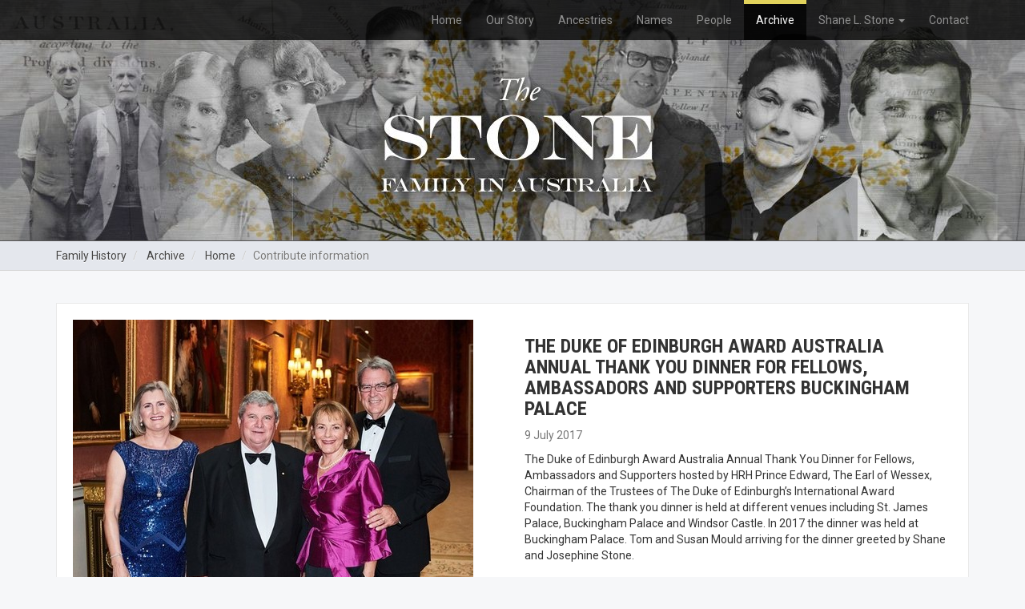

--- FILE ---
content_type: text/html; charset=utf-8
request_url: https://www.stonefamilyinaustralia.com.au/family_history/archive_items/5873
body_size: 3599
content:
<!DOCTYPE html>
<html lang="en">
<head>
<meta charset="utf-8">
<meta content="IE=Edge,chrome=1" http-equiv="X-UA-Compatible">
<meta content="width=device-width, initial-scale=1.0" name="viewport">
<title>The Duke of Edinburgh Award Australia Annual Thank You Dinner for Fellows, Ambassadors and Supporters Buckingham Palace | The Stone Family in Australia</title>
<meta name="description" content="The Duke of Edinburgh Award Australia Annual Thank You Dinner for Fellows, Ambassadors and Supporters hosted by HRH Prince Edward, The Earl of Wessex, Chairman of the Trustees of The Duke of Edinbu..." />
<meta name="csrf-param" content="authenticity_token" />
<meta name="csrf-token" content="RuvkPtMalgzFeSWaP8ICxNBtjMXaJIkhc4kq9TFbKP3at3+wVwUMBthI57kUKqKKcfw6pC0VMxvHa3ELIFCEtw==" />
<!-- Le HTML5 shim, for IE6-8 support of HTML elements -->
<!--[if lt IE 9]>
<script src="//cdnjs.cloudflare.com/ajax/libs/html5shiv/3.6.1/html5shiv.js"></script>
<![endif]-->
<link rel="stylesheet" media="all" href="/assets/application-ef354680144e21b461a7860fcd650c06bca6a3c32cce9fcb37882028bc4cd864.css" />
<script src="/assets/application-19636e264eb972f38338dc02fa2e1086f3a35707176207081e1ca1961aa62cf3.js"></script>
<link href='//fonts.googleapis.com/css?family=Roboto:500,400,300,200,100,700,400italic|Roboto+Condensed:700' rel='stylesheet' type='text/css'>
<link href="/assets/apple-touch-icon-144x144-8f7e7863f3db656f73d3697deeced3b2ad1e17754b6ea3a1aa1b47d893084ed5.png" rel="apple-touch-icon-precomposed" sizes="144x144">
<link href="/assets/apple-touch-icon-114x114-f654e3c882cab857040fe97eeb851a09771d8e05d53a7a70230247bca7ddee07.png" rel="apple-touch-icon-precomposed" sizes="114x114">
<link href="/assets/apple-touch-icon-72x72-49f144befc9430636bc0baf7c6b0b238f04e9550425bf401ff9d3049c36397c0.png" rel="apple-touch-icon-precomposed" sizes="72x72">
<link href="/assets/apple-touch-icon-71d94d4c01af1ac4683790fe6812237e3e15d5df660d6c19e9001b85081a1180.png" rel="apple-touch-icon-precomposed">
<link href="/assets/favicon-6f4ef281e1bd0356471c0429c57ffc480a9290558a36bdc76445e56f312d184d.png" rel="shortcut icon">
<script>
  (function(i,s,o,g,r,a,m){i['GoogleAnalyticsObject']=r;i[r]=i[r]||function(){
  (i[r].q=i[r].q||[]).push(arguments)},i[r].l=1*new Date();a=s.createElement(o),
  m=s.getElementsByTagName(o)[0];a.async=1;a.src=g;m.parentNode.insertBefore(a,m)
  })(window,document,'script','//www.google-analytics.com/analytics.js','ga');

  ga('create', 'UA-45281934-1', 'stonefamilyinaustralia.com.au');
  ga('send', 'pageview');

</script>
</head>
<body>
<!-- new -->
<nav class="navbar navbar-default navbar-fixed-top" role="navigation">
<div class="container">
<div class="navbar-header">
<button class="navbar-toggle" data-target=".default-navbar-responsive-collapse" data-toggle="collapse" type="button">
<span class="sr-only">Toggle navigation</span>
<span class="icon-bar"></span>
<span class="icon-bar"></span>
<span class="icon-bar"></span>
</button>
<!-- /= link_to "The Stone Family in Australia", root_url, :class => "navbar-brand" -->
</div>
<div class="collapse navbar-collapse default-navbar-responsive-collapse">
<ul class="nav navbar-nav navbar-right">
<li><a href="/">Home</a></li>
<li><a href="/family_history/story">Our Story</a></li>
<li><a href="/family_history/ancestries">Ancestries</a></li>
<li><a href="/family_history/names">Names</a></li>
<li><a href="/family_history/people">People</a></li>
<li class="active"><a href="/family_history/archive_items">Archive</a></li>
<li class="dropdown">
<a class="dropdown-toggle" data-toggle="dropdown" href="#">
Shane L. Stone
<b class="caret"></b>
</a>
<ul class="dropdown-menu">
<li><a href="/shane_stone">Introduction</a></li>
<li><a href="/shane_stone/biography">Biography</a></li>
<li><a href="/shane_stone/story">My Story</a></li>
<li><a href="/shane_stone/arms">Coats of Arms</a></li>
<li><a href="/shane_stone/archive_items">Archive</a></li>
</ul>
</li>
<li><a href="/contact">Contact</a></li>
</ul>
</div>
</div>
</nav>
<div class="header header-family-history"></div>
<div class="breadcrumb-wrapper">
<div class="container">
<ul class="breadcrumb">
<li>
<a href="/family_history">Family History</a>
</li>
<li>
<a href="/family_history/archive_items">Archive</a>
</li>
<li>
<a href="/">Home</a>
</li>
<li class="active">Contribute information</li>

</ul>
</div>
</div>
<div class="container">

<div class="article">
<div class="row">
<div class="col-md-6">
<a href="https://shanestone.s3.amazonaws.com/uploads/image/file/4274/Josephine_and_Shane_Stone_with_Susan_and_Tom_Mould_Close_1.jpg">
<img src="https://shanestone.s3.amazonaws.com/uploads/image/file/4274/medium_Josephine_and_Shane_Stone_with_Susan_and_Tom_Mould_Close_1.jpg" alt="Medium josephine and shane stone with susan and tom mould close 1" />
</a>
</div>
<div class="col-md-6">
<h3>The Duke of Edinburgh Award Australia Annual Thank You Dinner for Fellows, Ambassadors and Supporters Buckingham Palace</h3>
<p class="text-muted">9 July 2017</p>
<p>The Duke of Edinburgh Award Australia Annual Thank You Dinner for Fellows, Ambassadors and Supporters hosted by HRH Prince Edward, The Earl of Wessex, Chairman of the Trustees of The Duke of Edinburgh’s International Award Foundation. The thank you dinner is held at different venues including St. James Palace, Buckingham Palace and Windsor Castle. In 2017 the dinner was held at Buckingham Palace. Tom and Susan Mould arriving for the dinner greeted by Shane and Josephine Stone.</p>
<hr>
<!-- Start category list -->
<ul class="list-unstyled">
<li>
<strong>Document type:</strong>
<a href="/family_history/archive_items/browse/types/photo">Photo</a>
</li>
<li>
<strong>Family groups:</strong>
<a href="/family_history/archive_items/browse/family-groups/novak">NOVAK</a>, <a href="/family_history/archive_items/browse/family-groups/stone-john-harriett">STONE (John &amp; Harriett)</a>
</li>
<li>
<strong>People:</strong>
<a href="/family_history/archive_items/browse/people/susan-mould">Susan MOULD</a>, <a href="/family_history/archive_items/browse/people/tom-mould">Tom MOULD</a>, <a href="/family_history/archive_items/browse/people/josephine-gabriella-stone">Josephine Gabriella STONE</a>, <a href="/family_history/archive_items/browse/people/shane-leslie-stone">Shane Leslie STONE</a>
</li>
</ul>
<!-- End category list -->
<hr>
<a class="btn btn-default" href="https://shanestone.s3.amazonaws.com/uploads/image/file/4274/Josephine_and_Shane_Stone_with_Susan_and_Tom_Mould_Close_1.jpg">
<i class="fa fa-download"></i>
Download
</a>
&nbsp;
<small class="text-muted">JPEG / 688 KB</small>
<hr>
<form class="new_contribution" id="new_contribution" action="/contributions" accept-charset="UTF-8" method="post"><input name="utf8" type="hidden" value="&#x2713;" /><input type="hidden" name="authenticity_token" value="aGCvHvvCl01XT49OyjDuW6EtsSsF5p2jaiFht4BUrQv0PDSQf90NR0p+TW3h2E4VALwHSvLXJ5newzpJkV8BQQ==" /><input type="hidden" name="loaded_at" id="loaded_at" value="2026-01-19 06:50:49 +0000" />
<p>Can you help us by providing additional information about this item?</p>
<input type="hidden" value="Image" name="contribution[contributable_type]" id="contribution_contributable_type" />
<input type="hidden" value="4274" name="contribution[contributable_id]" id="contribution_contributable_id" />
<div class="row">
<div class="col-sm-6">
<div class="form-group">
<label for="contribution_name">Your name</label>
<input class="form-control" type="text" name="contribution[name]" id="contribution_name" />
</div>
</div>
<div class="col-sm-6">
<div class="form-group">
<label for="contribution_email">Your email</label>
<input class="form-control" type="text" name="contribution[email]" id="contribution_email" />
</div>
</div>
</div>
<div class="form-group">
<label for="contribution_content">Details</label>
<textarea rows="10" class="form-control" name="contribution[content]" id="contribution_content">
</textarea>
</div>
<div class="form-group">
<script src="https://www.google.com/recaptcha/api.js" async defer></script>
<div class="g-recaptcha" data-sitekey="6LftYScTAAAAAJ0vfOCf7yBXbyXhWV4witUHVHUA"></div>
          <noscript>
            <div style="width: 302px; height: 352px;">
              <div style="width: 302px; height: 352px; position: relative;">
                <div style="width: 302px; height: 352px; position: absolute;">
                  <iframe
                    src="https://www.google.com/recaptcha/api/fallback?k=6LftYScTAAAAAJ0vfOCf7yBXbyXhWV4witUHVHUA"
                    frameborder="0" scrolling="no"
                    style="width: 302px; height:352px; border-style: none;">
                  </iframe>
                </div>
                <div style="width: 250px; height: 80px; position: absolute; border-style: none;
                  bottom: 21px; left: 25px; margin: 0px; padding: 0px; right: 25px;">
                  <textarea id="g-recaptcha-response" name="g-recaptcha-response"
                    class="g-recaptcha-response"
                    style="width: 250px; height: 80px; border: 1px solid #c1c1c1;
                    margin: 0px; padding: 0px; resize: none;" value="">
</textarea>
                </div>
              </div>
            </div>
          </noscript>

</div>
<button class="btn btn-default" type="submit">
<i class="fa fa-check"></i>
Submit
</button>
</form>

</div>
</div>

</div>

</div>
<footer>
<div class="container text-center">
<p class="small">Copyright &copy; Shane L. Stone 2014. Website by <a href="mailto:russ@russellbrown.co.uk">Russell Brown</a>.</p>
</div>
</footer>
<!--
Javascripts
==================================================
-->
<!-- Placed at the end of the document so the pages load faster -->
</body>
</html>


--- FILE ---
content_type: text/html; charset=utf-8
request_url: https://www.google.com/recaptcha/api2/anchor?ar=1&k=6LftYScTAAAAAJ0vfOCf7yBXbyXhWV4witUHVHUA&co=aHR0cHM6Ly93d3cuc3RvbmVmYW1pbHlpbmF1c3RyYWxpYS5jb20uYXU6NDQz&hl=en&v=PoyoqOPhxBO7pBk68S4YbpHZ&size=normal&anchor-ms=20000&execute-ms=30000&cb=ysr8mx8hb7ls
body_size: 49425
content:
<!DOCTYPE HTML><html dir="ltr" lang="en"><head><meta http-equiv="Content-Type" content="text/html; charset=UTF-8">
<meta http-equiv="X-UA-Compatible" content="IE=edge">
<title>reCAPTCHA</title>
<style type="text/css">
/* cyrillic-ext */
@font-face {
  font-family: 'Roboto';
  font-style: normal;
  font-weight: 400;
  font-stretch: 100%;
  src: url(//fonts.gstatic.com/s/roboto/v48/KFO7CnqEu92Fr1ME7kSn66aGLdTylUAMa3GUBHMdazTgWw.woff2) format('woff2');
  unicode-range: U+0460-052F, U+1C80-1C8A, U+20B4, U+2DE0-2DFF, U+A640-A69F, U+FE2E-FE2F;
}
/* cyrillic */
@font-face {
  font-family: 'Roboto';
  font-style: normal;
  font-weight: 400;
  font-stretch: 100%;
  src: url(//fonts.gstatic.com/s/roboto/v48/KFO7CnqEu92Fr1ME7kSn66aGLdTylUAMa3iUBHMdazTgWw.woff2) format('woff2');
  unicode-range: U+0301, U+0400-045F, U+0490-0491, U+04B0-04B1, U+2116;
}
/* greek-ext */
@font-face {
  font-family: 'Roboto';
  font-style: normal;
  font-weight: 400;
  font-stretch: 100%;
  src: url(//fonts.gstatic.com/s/roboto/v48/KFO7CnqEu92Fr1ME7kSn66aGLdTylUAMa3CUBHMdazTgWw.woff2) format('woff2');
  unicode-range: U+1F00-1FFF;
}
/* greek */
@font-face {
  font-family: 'Roboto';
  font-style: normal;
  font-weight: 400;
  font-stretch: 100%;
  src: url(//fonts.gstatic.com/s/roboto/v48/KFO7CnqEu92Fr1ME7kSn66aGLdTylUAMa3-UBHMdazTgWw.woff2) format('woff2');
  unicode-range: U+0370-0377, U+037A-037F, U+0384-038A, U+038C, U+038E-03A1, U+03A3-03FF;
}
/* math */
@font-face {
  font-family: 'Roboto';
  font-style: normal;
  font-weight: 400;
  font-stretch: 100%;
  src: url(//fonts.gstatic.com/s/roboto/v48/KFO7CnqEu92Fr1ME7kSn66aGLdTylUAMawCUBHMdazTgWw.woff2) format('woff2');
  unicode-range: U+0302-0303, U+0305, U+0307-0308, U+0310, U+0312, U+0315, U+031A, U+0326-0327, U+032C, U+032F-0330, U+0332-0333, U+0338, U+033A, U+0346, U+034D, U+0391-03A1, U+03A3-03A9, U+03B1-03C9, U+03D1, U+03D5-03D6, U+03F0-03F1, U+03F4-03F5, U+2016-2017, U+2034-2038, U+203C, U+2040, U+2043, U+2047, U+2050, U+2057, U+205F, U+2070-2071, U+2074-208E, U+2090-209C, U+20D0-20DC, U+20E1, U+20E5-20EF, U+2100-2112, U+2114-2115, U+2117-2121, U+2123-214F, U+2190, U+2192, U+2194-21AE, U+21B0-21E5, U+21F1-21F2, U+21F4-2211, U+2213-2214, U+2216-22FF, U+2308-230B, U+2310, U+2319, U+231C-2321, U+2336-237A, U+237C, U+2395, U+239B-23B7, U+23D0, U+23DC-23E1, U+2474-2475, U+25AF, U+25B3, U+25B7, U+25BD, U+25C1, U+25CA, U+25CC, U+25FB, U+266D-266F, U+27C0-27FF, U+2900-2AFF, U+2B0E-2B11, U+2B30-2B4C, U+2BFE, U+3030, U+FF5B, U+FF5D, U+1D400-1D7FF, U+1EE00-1EEFF;
}
/* symbols */
@font-face {
  font-family: 'Roboto';
  font-style: normal;
  font-weight: 400;
  font-stretch: 100%;
  src: url(//fonts.gstatic.com/s/roboto/v48/KFO7CnqEu92Fr1ME7kSn66aGLdTylUAMaxKUBHMdazTgWw.woff2) format('woff2');
  unicode-range: U+0001-000C, U+000E-001F, U+007F-009F, U+20DD-20E0, U+20E2-20E4, U+2150-218F, U+2190, U+2192, U+2194-2199, U+21AF, U+21E6-21F0, U+21F3, U+2218-2219, U+2299, U+22C4-22C6, U+2300-243F, U+2440-244A, U+2460-24FF, U+25A0-27BF, U+2800-28FF, U+2921-2922, U+2981, U+29BF, U+29EB, U+2B00-2BFF, U+4DC0-4DFF, U+FFF9-FFFB, U+10140-1018E, U+10190-1019C, U+101A0, U+101D0-101FD, U+102E0-102FB, U+10E60-10E7E, U+1D2C0-1D2D3, U+1D2E0-1D37F, U+1F000-1F0FF, U+1F100-1F1AD, U+1F1E6-1F1FF, U+1F30D-1F30F, U+1F315, U+1F31C, U+1F31E, U+1F320-1F32C, U+1F336, U+1F378, U+1F37D, U+1F382, U+1F393-1F39F, U+1F3A7-1F3A8, U+1F3AC-1F3AF, U+1F3C2, U+1F3C4-1F3C6, U+1F3CA-1F3CE, U+1F3D4-1F3E0, U+1F3ED, U+1F3F1-1F3F3, U+1F3F5-1F3F7, U+1F408, U+1F415, U+1F41F, U+1F426, U+1F43F, U+1F441-1F442, U+1F444, U+1F446-1F449, U+1F44C-1F44E, U+1F453, U+1F46A, U+1F47D, U+1F4A3, U+1F4B0, U+1F4B3, U+1F4B9, U+1F4BB, U+1F4BF, U+1F4C8-1F4CB, U+1F4D6, U+1F4DA, U+1F4DF, U+1F4E3-1F4E6, U+1F4EA-1F4ED, U+1F4F7, U+1F4F9-1F4FB, U+1F4FD-1F4FE, U+1F503, U+1F507-1F50B, U+1F50D, U+1F512-1F513, U+1F53E-1F54A, U+1F54F-1F5FA, U+1F610, U+1F650-1F67F, U+1F687, U+1F68D, U+1F691, U+1F694, U+1F698, U+1F6AD, U+1F6B2, U+1F6B9-1F6BA, U+1F6BC, U+1F6C6-1F6CF, U+1F6D3-1F6D7, U+1F6E0-1F6EA, U+1F6F0-1F6F3, U+1F6F7-1F6FC, U+1F700-1F7FF, U+1F800-1F80B, U+1F810-1F847, U+1F850-1F859, U+1F860-1F887, U+1F890-1F8AD, U+1F8B0-1F8BB, U+1F8C0-1F8C1, U+1F900-1F90B, U+1F93B, U+1F946, U+1F984, U+1F996, U+1F9E9, U+1FA00-1FA6F, U+1FA70-1FA7C, U+1FA80-1FA89, U+1FA8F-1FAC6, U+1FACE-1FADC, U+1FADF-1FAE9, U+1FAF0-1FAF8, U+1FB00-1FBFF;
}
/* vietnamese */
@font-face {
  font-family: 'Roboto';
  font-style: normal;
  font-weight: 400;
  font-stretch: 100%;
  src: url(//fonts.gstatic.com/s/roboto/v48/KFO7CnqEu92Fr1ME7kSn66aGLdTylUAMa3OUBHMdazTgWw.woff2) format('woff2');
  unicode-range: U+0102-0103, U+0110-0111, U+0128-0129, U+0168-0169, U+01A0-01A1, U+01AF-01B0, U+0300-0301, U+0303-0304, U+0308-0309, U+0323, U+0329, U+1EA0-1EF9, U+20AB;
}
/* latin-ext */
@font-face {
  font-family: 'Roboto';
  font-style: normal;
  font-weight: 400;
  font-stretch: 100%;
  src: url(//fonts.gstatic.com/s/roboto/v48/KFO7CnqEu92Fr1ME7kSn66aGLdTylUAMa3KUBHMdazTgWw.woff2) format('woff2');
  unicode-range: U+0100-02BA, U+02BD-02C5, U+02C7-02CC, U+02CE-02D7, U+02DD-02FF, U+0304, U+0308, U+0329, U+1D00-1DBF, U+1E00-1E9F, U+1EF2-1EFF, U+2020, U+20A0-20AB, U+20AD-20C0, U+2113, U+2C60-2C7F, U+A720-A7FF;
}
/* latin */
@font-face {
  font-family: 'Roboto';
  font-style: normal;
  font-weight: 400;
  font-stretch: 100%;
  src: url(//fonts.gstatic.com/s/roboto/v48/KFO7CnqEu92Fr1ME7kSn66aGLdTylUAMa3yUBHMdazQ.woff2) format('woff2');
  unicode-range: U+0000-00FF, U+0131, U+0152-0153, U+02BB-02BC, U+02C6, U+02DA, U+02DC, U+0304, U+0308, U+0329, U+2000-206F, U+20AC, U+2122, U+2191, U+2193, U+2212, U+2215, U+FEFF, U+FFFD;
}
/* cyrillic-ext */
@font-face {
  font-family: 'Roboto';
  font-style: normal;
  font-weight: 500;
  font-stretch: 100%;
  src: url(//fonts.gstatic.com/s/roboto/v48/KFO7CnqEu92Fr1ME7kSn66aGLdTylUAMa3GUBHMdazTgWw.woff2) format('woff2');
  unicode-range: U+0460-052F, U+1C80-1C8A, U+20B4, U+2DE0-2DFF, U+A640-A69F, U+FE2E-FE2F;
}
/* cyrillic */
@font-face {
  font-family: 'Roboto';
  font-style: normal;
  font-weight: 500;
  font-stretch: 100%;
  src: url(//fonts.gstatic.com/s/roboto/v48/KFO7CnqEu92Fr1ME7kSn66aGLdTylUAMa3iUBHMdazTgWw.woff2) format('woff2');
  unicode-range: U+0301, U+0400-045F, U+0490-0491, U+04B0-04B1, U+2116;
}
/* greek-ext */
@font-face {
  font-family: 'Roboto';
  font-style: normal;
  font-weight: 500;
  font-stretch: 100%;
  src: url(//fonts.gstatic.com/s/roboto/v48/KFO7CnqEu92Fr1ME7kSn66aGLdTylUAMa3CUBHMdazTgWw.woff2) format('woff2');
  unicode-range: U+1F00-1FFF;
}
/* greek */
@font-face {
  font-family: 'Roboto';
  font-style: normal;
  font-weight: 500;
  font-stretch: 100%;
  src: url(//fonts.gstatic.com/s/roboto/v48/KFO7CnqEu92Fr1ME7kSn66aGLdTylUAMa3-UBHMdazTgWw.woff2) format('woff2');
  unicode-range: U+0370-0377, U+037A-037F, U+0384-038A, U+038C, U+038E-03A1, U+03A3-03FF;
}
/* math */
@font-face {
  font-family: 'Roboto';
  font-style: normal;
  font-weight: 500;
  font-stretch: 100%;
  src: url(//fonts.gstatic.com/s/roboto/v48/KFO7CnqEu92Fr1ME7kSn66aGLdTylUAMawCUBHMdazTgWw.woff2) format('woff2');
  unicode-range: U+0302-0303, U+0305, U+0307-0308, U+0310, U+0312, U+0315, U+031A, U+0326-0327, U+032C, U+032F-0330, U+0332-0333, U+0338, U+033A, U+0346, U+034D, U+0391-03A1, U+03A3-03A9, U+03B1-03C9, U+03D1, U+03D5-03D6, U+03F0-03F1, U+03F4-03F5, U+2016-2017, U+2034-2038, U+203C, U+2040, U+2043, U+2047, U+2050, U+2057, U+205F, U+2070-2071, U+2074-208E, U+2090-209C, U+20D0-20DC, U+20E1, U+20E5-20EF, U+2100-2112, U+2114-2115, U+2117-2121, U+2123-214F, U+2190, U+2192, U+2194-21AE, U+21B0-21E5, U+21F1-21F2, U+21F4-2211, U+2213-2214, U+2216-22FF, U+2308-230B, U+2310, U+2319, U+231C-2321, U+2336-237A, U+237C, U+2395, U+239B-23B7, U+23D0, U+23DC-23E1, U+2474-2475, U+25AF, U+25B3, U+25B7, U+25BD, U+25C1, U+25CA, U+25CC, U+25FB, U+266D-266F, U+27C0-27FF, U+2900-2AFF, U+2B0E-2B11, U+2B30-2B4C, U+2BFE, U+3030, U+FF5B, U+FF5D, U+1D400-1D7FF, U+1EE00-1EEFF;
}
/* symbols */
@font-face {
  font-family: 'Roboto';
  font-style: normal;
  font-weight: 500;
  font-stretch: 100%;
  src: url(//fonts.gstatic.com/s/roboto/v48/KFO7CnqEu92Fr1ME7kSn66aGLdTylUAMaxKUBHMdazTgWw.woff2) format('woff2');
  unicode-range: U+0001-000C, U+000E-001F, U+007F-009F, U+20DD-20E0, U+20E2-20E4, U+2150-218F, U+2190, U+2192, U+2194-2199, U+21AF, U+21E6-21F0, U+21F3, U+2218-2219, U+2299, U+22C4-22C6, U+2300-243F, U+2440-244A, U+2460-24FF, U+25A0-27BF, U+2800-28FF, U+2921-2922, U+2981, U+29BF, U+29EB, U+2B00-2BFF, U+4DC0-4DFF, U+FFF9-FFFB, U+10140-1018E, U+10190-1019C, U+101A0, U+101D0-101FD, U+102E0-102FB, U+10E60-10E7E, U+1D2C0-1D2D3, U+1D2E0-1D37F, U+1F000-1F0FF, U+1F100-1F1AD, U+1F1E6-1F1FF, U+1F30D-1F30F, U+1F315, U+1F31C, U+1F31E, U+1F320-1F32C, U+1F336, U+1F378, U+1F37D, U+1F382, U+1F393-1F39F, U+1F3A7-1F3A8, U+1F3AC-1F3AF, U+1F3C2, U+1F3C4-1F3C6, U+1F3CA-1F3CE, U+1F3D4-1F3E0, U+1F3ED, U+1F3F1-1F3F3, U+1F3F5-1F3F7, U+1F408, U+1F415, U+1F41F, U+1F426, U+1F43F, U+1F441-1F442, U+1F444, U+1F446-1F449, U+1F44C-1F44E, U+1F453, U+1F46A, U+1F47D, U+1F4A3, U+1F4B0, U+1F4B3, U+1F4B9, U+1F4BB, U+1F4BF, U+1F4C8-1F4CB, U+1F4D6, U+1F4DA, U+1F4DF, U+1F4E3-1F4E6, U+1F4EA-1F4ED, U+1F4F7, U+1F4F9-1F4FB, U+1F4FD-1F4FE, U+1F503, U+1F507-1F50B, U+1F50D, U+1F512-1F513, U+1F53E-1F54A, U+1F54F-1F5FA, U+1F610, U+1F650-1F67F, U+1F687, U+1F68D, U+1F691, U+1F694, U+1F698, U+1F6AD, U+1F6B2, U+1F6B9-1F6BA, U+1F6BC, U+1F6C6-1F6CF, U+1F6D3-1F6D7, U+1F6E0-1F6EA, U+1F6F0-1F6F3, U+1F6F7-1F6FC, U+1F700-1F7FF, U+1F800-1F80B, U+1F810-1F847, U+1F850-1F859, U+1F860-1F887, U+1F890-1F8AD, U+1F8B0-1F8BB, U+1F8C0-1F8C1, U+1F900-1F90B, U+1F93B, U+1F946, U+1F984, U+1F996, U+1F9E9, U+1FA00-1FA6F, U+1FA70-1FA7C, U+1FA80-1FA89, U+1FA8F-1FAC6, U+1FACE-1FADC, U+1FADF-1FAE9, U+1FAF0-1FAF8, U+1FB00-1FBFF;
}
/* vietnamese */
@font-face {
  font-family: 'Roboto';
  font-style: normal;
  font-weight: 500;
  font-stretch: 100%;
  src: url(//fonts.gstatic.com/s/roboto/v48/KFO7CnqEu92Fr1ME7kSn66aGLdTylUAMa3OUBHMdazTgWw.woff2) format('woff2');
  unicode-range: U+0102-0103, U+0110-0111, U+0128-0129, U+0168-0169, U+01A0-01A1, U+01AF-01B0, U+0300-0301, U+0303-0304, U+0308-0309, U+0323, U+0329, U+1EA0-1EF9, U+20AB;
}
/* latin-ext */
@font-face {
  font-family: 'Roboto';
  font-style: normal;
  font-weight: 500;
  font-stretch: 100%;
  src: url(//fonts.gstatic.com/s/roboto/v48/KFO7CnqEu92Fr1ME7kSn66aGLdTylUAMa3KUBHMdazTgWw.woff2) format('woff2');
  unicode-range: U+0100-02BA, U+02BD-02C5, U+02C7-02CC, U+02CE-02D7, U+02DD-02FF, U+0304, U+0308, U+0329, U+1D00-1DBF, U+1E00-1E9F, U+1EF2-1EFF, U+2020, U+20A0-20AB, U+20AD-20C0, U+2113, U+2C60-2C7F, U+A720-A7FF;
}
/* latin */
@font-face {
  font-family: 'Roboto';
  font-style: normal;
  font-weight: 500;
  font-stretch: 100%;
  src: url(//fonts.gstatic.com/s/roboto/v48/KFO7CnqEu92Fr1ME7kSn66aGLdTylUAMa3yUBHMdazQ.woff2) format('woff2');
  unicode-range: U+0000-00FF, U+0131, U+0152-0153, U+02BB-02BC, U+02C6, U+02DA, U+02DC, U+0304, U+0308, U+0329, U+2000-206F, U+20AC, U+2122, U+2191, U+2193, U+2212, U+2215, U+FEFF, U+FFFD;
}
/* cyrillic-ext */
@font-face {
  font-family: 'Roboto';
  font-style: normal;
  font-weight: 900;
  font-stretch: 100%;
  src: url(//fonts.gstatic.com/s/roboto/v48/KFO7CnqEu92Fr1ME7kSn66aGLdTylUAMa3GUBHMdazTgWw.woff2) format('woff2');
  unicode-range: U+0460-052F, U+1C80-1C8A, U+20B4, U+2DE0-2DFF, U+A640-A69F, U+FE2E-FE2F;
}
/* cyrillic */
@font-face {
  font-family: 'Roboto';
  font-style: normal;
  font-weight: 900;
  font-stretch: 100%;
  src: url(//fonts.gstatic.com/s/roboto/v48/KFO7CnqEu92Fr1ME7kSn66aGLdTylUAMa3iUBHMdazTgWw.woff2) format('woff2');
  unicode-range: U+0301, U+0400-045F, U+0490-0491, U+04B0-04B1, U+2116;
}
/* greek-ext */
@font-face {
  font-family: 'Roboto';
  font-style: normal;
  font-weight: 900;
  font-stretch: 100%;
  src: url(//fonts.gstatic.com/s/roboto/v48/KFO7CnqEu92Fr1ME7kSn66aGLdTylUAMa3CUBHMdazTgWw.woff2) format('woff2');
  unicode-range: U+1F00-1FFF;
}
/* greek */
@font-face {
  font-family: 'Roboto';
  font-style: normal;
  font-weight: 900;
  font-stretch: 100%;
  src: url(//fonts.gstatic.com/s/roboto/v48/KFO7CnqEu92Fr1ME7kSn66aGLdTylUAMa3-UBHMdazTgWw.woff2) format('woff2');
  unicode-range: U+0370-0377, U+037A-037F, U+0384-038A, U+038C, U+038E-03A1, U+03A3-03FF;
}
/* math */
@font-face {
  font-family: 'Roboto';
  font-style: normal;
  font-weight: 900;
  font-stretch: 100%;
  src: url(//fonts.gstatic.com/s/roboto/v48/KFO7CnqEu92Fr1ME7kSn66aGLdTylUAMawCUBHMdazTgWw.woff2) format('woff2');
  unicode-range: U+0302-0303, U+0305, U+0307-0308, U+0310, U+0312, U+0315, U+031A, U+0326-0327, U+032C, U+032F-0330, U+0332-0333, U+0338, U+033A, U+0346, U+034D, U+0391-03A1, U+03A3-03A9, U+03B1-03C9, U+03D1, U+03D5-03D6, U+03F0-03F1, U+03F4-03F5, U+2016-2017, U+2034-2038, U+203C, U+2040, U+2043, U+2047, U+2050, U+2057, U+205F, U+2070-2071, U+2074-208E, U+2090-209C, U+20D0-20DC, U+20E1, U+20E5-20EF, U+2100-2112, U+2114-2115, U+2117-2121, U+2123-214F, U+2190, U+2192, U+2194-21AE, U+21B0-21E5, U+21F1-21F2, U+21F4-2211, U+2213-2214, U+2216-22FF, U+2308-230B, U+2310, U+2319, U+231C-2321, U+2336-237A, U+237C, U+2395, U+239B-23B7, U+23D0, U+23DC-23E1, U+2474-2475, U+25AF, U+25B3, U+25B7, U+25BD, U+25C1, U+25CA, U+25CC, U+25FB, U+266D-266F, U+27C0-27FF, U+2900-2AFF, U+2B0E-2B11, U+2B30-2B4C, U+2BFE, U+3030, U+FF5B, U+FF5D, U+1D400-1D7FF, U+1EE00-1EEFF;
}
/* symbols */
@font-face {
  font-family: 'Roboto';
  font-style: normal;
  font-weight: 900;
  font-stretch: 100%;
  src: url(//fonts.gstatic.com/s/roboto/v48/KFO7CnqEu92Fr1ME7kSn66aGLdTylUAMaxKUBHMdazTgWw.woff2) format('woff2');
  unicode-range: U+0001-000C, U+000E-001F, U+007F-009F, U+20DD-20E0, U+20E2-20E4, U+2150-218F, U+2190, U+2192, U+2194-2199, U+21AF, U+21E6-21F0, U+21F3, U+2218-2219, U+2299, U+22C4-22C6, U+2300-243F, U+2440-244A, U+2460-24FF, U+25A0-27BF, U+2800-28FF, U+2921-2922, U+2981, U+29BF, U+29EB, U+2B00-2BFF, U+4DC0-4DFF, U+FFF9-FFFB, U+10140-1018E, U+10190-1019C, U+101A0, U+101D0-101FD, U+102E0-102FB, U+10E60-10E7E, U+1D2C0-1D2D3, U+1D2E0-1D37F, U+1F000-1F0FF, U+1F100-1F1AD, U+1F1E6-1F1FF, U+1F30D-1F30F, U+1F315, U+1F31C, U+1F31E, U+1F320-1F32C, U+1F336, U+1F378, U+1F37D, U+1F382, U+1F393-1F39F, U+1F3A7-1F3A8, U+1F3AC-1F3AF, U+1F3C2, U+1F3C4-1F3C6, U+1F3CA-1F3CE, U+1F3D4-1F3E0, U+1F3ED, U+1F3F1-1F3F3, U+1F3F5-1F3F7, U+1F408, U+1F415, U+1F41F, U+1F426, U+1F43F, U+1F441-1F442, U+1F444, U+1F446-1F449, U+1F44C-1F44E, U+1F453, U+1F46A, U+1F47D, U+1F4A3, U+1F4B0, U+1F4B3, U+1F4B9, U+1F4BB, U+1F4BF, U+1F4C8-1F4CB, U+1F4D6, U+1F4DA, U+1F4DF, U+1F4E3-1F4E6, U+1F4EA-1F4ED, U+1F4F7, U+1F4F9-1F4FB, U+1F4FD-1F4FE, U+1F503, U+1F507-1F50B, U+1F50D, U+1F512-1F513, U+1F53E-1F54A, U+1F54F-1F5FA, U+1F610, U+1F650-1F67F, U+1F687, U+1F68D, U+1F691, U+1F694, U+1F698, U+1F6AD, U+1F6B2, U+1F6B9-1F6BA, U+1F6BC, U+1F6C6-1F6CF, U+1F6D3-1F6D7, U+1F6E0-1F6EA, U+1F6F0-1F6F3, U+1F6F7-1F6FC, U+1F700-1F7FF, U+1F800-1F80B, U+1F810-1F847, U+1F850-1F859, U+1F860-1F887, U+1F890-1F8AD, U+1F8B0-1F8BB, U+1F8C0-1F8C1, U+1F900-1F90B, U+1F93B, U+1F946, U+1F984, U+1F996, U+1F9E9, U+1FA00-1FA6F, U+1FA70-1FA7C, U+1FA80-1FA89, U+1FA8F-1FAC6, U+1FACE-1FADC, U+1FADF-1FAE9, U+1FAF0-1FAF8, U+1FB00-1FBFF;
}
/* vietnamese */
@font-face {
  font-family: 'Roboto';
  font-style: normal;
  font-weight: 900;
  font-stretch: 100%;
  src: url(//fonts.gstatic.com/s/roboto/v48/KFO7CnqEu92Fr1ME7kSn66aGLdTylUAMa3OUBHMdazTgWw.woff2) format('woff2');
  unicode-range: U+0102-0103, U+0110-0111, U+0128-0129, U+0168-0169, U+01A0-01A1, U+01AF-01B0, U+0300-0301, U+0303-0304, U+0308-0309, U+0323, U+0329, U+1EA0-1EF9, U+20AB;
}
/* latin-ext */
@font-face {
  font-family: 'Roboto';
  font-style: normal;
  font-weight: 900;
  font-stretch: 100%;
  src: url(//fonts.gstatic.com/s/roboto/v48/KFO7CnqEu92Fr1ME7kSn66aGLdTylUAMa3KUBHMdazTgWw.woff2) format('woff2');
  unicode-range: U+0100-02BA, U+02BD-02C5, U+02C7-02CC, U+02CE-02D7, U+02DD-02FF, U+0304, U+0308, U+0329, U+1D00-1DBF, U+1E00-1E9F, U+1EF2-1EFF, U+2020, U+20A0-20AB, U+20AD-20C0, U+2113, U+2C60-2C7F, U+A720-A7FF;
}
/* latin */
@font-face {
  font-family: 'Roboto';
  font-style: normal;
  font-weight: 900;
  font-stretch: 100%;
  src: url(//fonts.gstatic.com/s/roboto/v48/KFO7CnqEu92Fr1ME7kSn66aGLdTylUAMa3yUBHMdazQ.woff2) format('woff2');
  unicode-range: U+0000-00FF, U+0131, U+0152-0153, U+02BB-02BC, U+02C6, U+02DA, U+02DC, U+0304, U+0308, U+0329, U+2000-206F, U+20AC, U+2122, U+2191, U+2193, U+2212, U+2215, U+FEFF, U+FFFD;
}

</style>
<link rel="stylesheet" type="text/css" href="https://www.gstatic.com/recaptcha/releases/PoyoqOPhxBO7pBk68S4YbpHZ/styles__ltr.css">
<script nonce="JLZEqxUYJs4DdFZPXVwuHw" type="text/javascript">window['__recaptcha_api'] = 'https://www.google.com/recaptcha/api2/';</script>
<script type="text/javascript" src="https://www.gstatic.com/recaptcha/releases/PoyoqOPhxBO7pBk68S4YbpHZ/recaptcha__en.js" nonce="JLZEqxUYJs4DdFZPXVwuHw">
      
    </script></head>
<body><div id="rc-anchor-alert" class="rc-anchor-alert"></div>
<input type="hidden" id="recaptcha-token" value="[base64]">
<script type="text/javascript" nonce="JLZEqxUYJs4DdFZPXVwuHw">
      recaptcha.anchor.Main.init("[\x22ainput\x22,[\x22bgdata\x22,\x22\x22,\[base64]/[base64]/[base64]/[base64]/[base64]/[base64]/[base64]/[base64]/[base64]/[base64]\\u003d\x22,\[base64]\\u003d\x22,\x22DSPCpkMPwpbCj8KHdsK0IG7ChMKWwp48w5TDmzRLwrxSIgbCs0nCgDZBwoEBwrxBw7xHYFnCrcKgw6MBXgxsaH4AbmxRdsOEXwISw5New4/[base64]/ClcKCQ8OQf8OSPB3DiV3CqMKPXiHCk8OYwpPDo8OJP1MTDkAew7txwpBVw4JqwpBLBHPCsHDDnhjCtH0jbcO/[base64]/DosOHwrwSWALDhhwHC8OwSsOUw5UTwrrCjsOLK8ORw4HDgWbDsTDCslbCtHDDrsKSBHHDuQpnHWrChsOnwpHDl8Klwq/Cr8ONwprDkD19eCx8wpvDrxlhSWoSHXEpUsOpwpbClRE2wqXDnz1jwrBHRMK3HsOrwqXCsMODRgnDrMKtEVI4wofDicOHeQkFw49Lc8Oqwp3DlcO5wqc7w6lrw5/Cl8KvGsO0K1EyLcOkwoQJwrDCucKCZsOXwrfDh3zDtsK7dMKyUcK0w45Lw4XDhRNqw5LDnsO9w73DklHCosO3dsK6J0VUMxAvZxNrw7Foc8KrCsO2w4DCq8O7w7PDqx3DrsKuAkzCoELCtsOPwp50GzEKwr10w614w43CscO3w6rDu8KZWcOYE3Unw4gQwrZfwp4Nw7/Dv8ObbRzClcKdfmnCvzbDswrDrsO1wqLCsMOJQcKyR8Onw5UpP8OAC8KAw4MiRGbDo2/DtcOjw53DiXICN8Khw6wGQ0YTXzMnw5vCq1jCmGIwPmDDuULCj8Kkw4vDhcOGw6PCoXhlwonDoEHDocOYw47DvnVNw6VYIsOtw6LCl0kSwp/DtMKKw6RzwofDrn7Dtk3DuGTCmsOfwo/[base64]/ChMK+BXogwo9eFcOvw7nCiXDDtR4Ew7wDDcOiPMKpfhrDlRPDosOTwozDp8KwVCQNRFtfw5RGw4kfw4nCv8OzK2TDvMKbw71ZHTxmw5howp7CuMOaw7g8RMOOwqfDhTLDtDJCOsOIwrF/RcKORlfDisOAwqAuwpfCnMK2HBbDkMKWw4UCw4s2wpvCvCUhOsKFVxA0TmTDj8OuGj9kw4PDisKUIMKTw4HDsxdMMMKqPcOYw5zCmi1RB1zCmWN/ZMKfTMKrw6N3eDzCoMO+SztrZFtsXjAYCcOVCT7DmRfDlR4nwoDDhSt6w6t4w7vCk0TDkS1dGGbDpcO2HGPDinEEw4DDlTrDmcOdTcOiHgR7wq/Dg0LCoG9dwrrCocO3M8ONCsO9wovDoMOsWFBNKVvCn8OXHHHDm8KlFcKYd8KtQy/CgGRkwoDDvCfChR7DmgMYw6PDp8KFwpPDmmZrRMO6w5QBLg4vwp1Zw4YUJsK1w40Dwr0bKH5+wotlb8KQw4HDhcOaw4QrNcOuw5/[base64]/w7/[base64]/[base64]/Dl8Kawp1Cwqc5Y8KQMcK5NT5NwrXDsMOiw7zDjlvDnBsfw4zDlmMfGcObG1kyw5AEw4NmEwnDrG9xw4RnwpXCh8K9wpjCuXdIG8KQw4fCv8KfLcOHbsOHw7YMw6XCusOaO8KWe8KwccOFaRDCm0pMwrzDm8Oxw7PCnWLDnsO4w71uUXTDpkUsw7h/bnHCvwrDn8O/VFB6b8KjFMKqw4zDvGp+wq/ChCbDoF/[base64]/Ds8KablHCkcOZJcOGJMKBHhFiRm3CsMK6ecKPwp1Rw4PCqB4Dwp4xwo7ChsK8bktwRgkCwrPDiw3CmEnCkF3Cn8OcFcKbwrHDnQbDicODdTTDq0dVw7I/GsK5wpHDscKaBcKDwq3Du8KhK0rDmULClxPCu27DhiwGw6UoRcOVbcKiw4kAf8KWwrLCosKCw6kUFlnDp8OYG3xIKsOVRsOGVjjCn3LCiMOLw5AYN0TDgTZgwoo/MMOjbx1owrXCtsOvGMKqwr/CnClyIcKTdHI1dsKZXBvDnMKzbm/DssKpwoFATsK1w47DtcKzHSIKfxvDvEw5Q8KjaXDCpMOhwqLDjMOkSMKrw6FDQMKVFMK5a3AyJGDDsBVZwrhxwrnDhcOaUsOUR8OSTExneBjDpAwowoDCnEHDsQlCe0MYw4xVdcKkwot/[base64]/[base64]/[base64]/M8Kqd8KywrXDtMO0wp0aT8OCRcK7f8OqwqxFw59WAGwkQA3CgcKnVBzDmsOawo9rw7/DqcOacU7DnkZtwoHCoCosEm1cKsKPK8OGS2Fswr7DimJdw5zCuAJgHMKoawnDrsOkwq0nwphNwqYSw67DnMKpwovDpmrDhWo+w4JyasKYRlTDucK+AsOKLVXDsRcgwq7CmljCn8Kgw4HCpGIcKwTCgMO3w7N9LMKhwrFtwr/DiD3Dmi4tw4U2w7o/wo7DrQ1kw7IKaMOTTUV+CT7ChcOoOQvCisOPwpZVwqdLw6DCk8Ogw7AfY8O1w4JfYC/DpcOvw40rwp9+d8OSwqp3FcKNwqfCv2LDilfCi8OPwrtfZW8xw6hgb8OgaWYjwpAQEMKNwqXCoWNWNcKrbcKPVcKDP8OfKyDDuGDDrsKgUsKvLm9zwppTPybDr8KIw6kvTsK6H8K9wpbDkC7CplXDlh9aWMKkfsKQw5/Dp37ChAFkUT/DlABkwrxLwqhbwrXCpkjCh8KeDWHCicKMwqRaPcOowrDDnHvDvcKgwrsBw5t+ZMKhPMO+EsK8ZMOoKMO/fmjClUjCnMKlw5DDpiPCszISw4hNGwfDrsOrw5rCpcO4YW3Du0LDscKCw7nCnmhXAMOvwotpw5vCgjnDisK6w75IwpAydjvDsBIkYhDDhcO5esO1OsKIwr/Djg8wPcOKwr8sw4DCn3M6OMOZwrUlwoHDs8Okw696wqVDJl1Dw5d3AkjCi8O4w5JNw6fDvy58wrQERRR5WVrCjkd5w77DncK3d8OCCMOhSRjChsKow7DCqsKGw6xawppnJDrDvhzDohNbwpfDjTgVdk/CrgAnYkAVw67DlsOsw6RRw5HDlsOODsO/RcKlf8KyZkUJwqbCgiDDnknCpybCkETDusK2IMKcAWobJV4TbMOUw5Icw49lX8K8wpTDuHc6JhERw5vCsz4PcHXDpXMLwpfDk0QmN8OlNMK7wo/CgBFAwqc2wpLChMK2w5/CiwE7wrlpw4RnwoHDmRpTw5QBWgUYwq4RM8OKw6jDi1oSw7wMA8OdwpbDm8OuwozCvTptdSURMCLDm8K2UDjDqQZnfMO/PsOpwogww73DscO3BRpTR8KaIsOIbsOHw7I7wo/DkMONOMKSD8Oww5BiRBhhw5gnwqJpez8TAHrCgMKbRH/DvsKTwpXCjTbDucKYworDqBEYVQN0w4jDs8OrG3Qjw7pjEAMhQjrDuBMEwq/[base64]/DjsO3wpkmasOSOQbCt2XDoFNdwph4fMOuXANqw6wgwr/[base64]/DnTDDqsOzezbCvFQxegnCkcOjJsKXw78Xw77DrcO4w5TChcKIMsObwoJ8w6/[base64]/[base64]/DkMOBT2fCiRgjwphvw5AYQMOJVzM5w5DCocK4cMKvwpYewotNLDxYJxPCqXUNAMOkR2zDgcOVTMKQVn45BsOuKMO4w6vDqD3CisOqwpUhwoxff119w4bDsyJxXcKOwpAqwo3CksKSP2AZw73DmTVNwr/DhxhcZVHCm3LDosOCY2l0w6DDmMOew7oAwq7DmHrDnXbDvCPDhFR0JTbCs8O3w4FNFcOeHjoHw5ssw50Iwq7DjwkoPMONw4jDusKxwqzDhMKePsK+F8OcAcOCQ8KLNMKhw5HCp8OBZMOFYUhNwrvCpMK9FMKHQMO/AhHDlBfCosO2w43CksOdAjIKwrHDrMO5w7pcw4nCmcK9wq/DhcOFf2DDhmrDtzDDsQHDsMKqFXbCjygVA8KBwpg6M8ObGMKnw6gHw4bDk0DDvCAVw5LDnsOEw4UBdcKMGRFDPsOQBQHCpSTDrMKGSCoOYcKhdhIowphmfEHDmE8QHmzCncOjwrEiZU/CpEjCoXPDoSUlwq0Iw7zDpMKAw5rCkcKjw7zCok/Co8O/[base64]/CrMO1R8KzJm/CuMOURVRcfCZaw74XUcOTwoXCm8OCw5hXW8KiY3Y8w4vDnBZnTMOowqfCnHp7RzxUwqjDpMO0KcK2wqnClzomK8KAHA/Dq1rCmB0mw49xOcOOcMOOwqPChgHDiHMJMsOmw7N8asO8wrvDisKawoU6ICcQw5PCqMOMSlNwTCDDkjEdM8KeecKvJlgNw6fDhgbDn8KMdMO0ZcKYAsOMbcKsLMKwwp1cwpN/fBHDjgcROWbDjBjDry0SwqkeVTdFdxAoFA/[base64]/w51kIcO1wp87GCPDrcK8esK6fBLDgcOIw4rDkQbCncKMw7oPwrojwpJsw7rCtS0nDsKtagNeAMKlw5svPzA9wrHCvRDChxdHw53DimnDvg/CiG9VwqRmwq3DvWVwJ2DDlWbClMK3w7U8w5xoE8KHwpDDmXPDpMOIwoBaw6TDisOkw6vDgH7DsMK0w5w+YMOCVwfCisOhw7x/[base64]/CtMO8H8KMRDcYWcOwwqs2w58FAMOjfyYKwpXCijEvBMK2DlLDlFfDkMKmw7TCkyZ1Y8KcQsO5CQjCg8OmNSTCs8OrdW3CksOMGjrClcOZDVjCnBXDnFnChT/CiCrDpDNww6fCq8KlUMOiw7wlwqZLwqDCjsK3E0N7Jwdzwr3DpMOdw44Gwo/[base64]/[base64]/CpcKFD1/[base64]/CrMO2dlTDnS3DhTTDniDCn8KCwocrK8O0wrrDiD/CncOXEAHDtWFHYRIRFcKXYsKYBxjCvnQFw60oOnfDgMKXw4bDkMOqel0UwoTDkENWfnfCqMK8wrbCmMO/w4XDoMKpw6fDncK/wrVhYyvClcKcKXcML8O5w4QYw43ChMORw7jDphXDqMKYw6jDoMKHwrUhOcKYOUzDgcKKRcKsX8OTw7nDvBd7wr5nwpMNVsKLVDPCi8K/wr/[base64]/DucOiw53CrMOAUMOJw7jDpsO8UsKIRcKCwqMeFFvCj3JXZsKIwrjDj8KWd8OpWsOmw40HFV/CgUjDhy9gBhZXXipuI38YwrNdw5cLwqHClsKbB8KGw7DDmWdsJV8OccK1Lg3DjcKtw5bDusKYM1PCgsO2MlbClsKDRFrDuCNMwq7DsW4YwpbCqzNdCgbDncO2QG8dLQ0gwozDtmIRCwoSwqBKcsO/[base64]/Cp1HCi8OLwrXDhn9Pw57ChE/CrArCusOSYgfDrkNow5TCrFERw7rDuMKRw7jDmQrCp8OYw7ldwprDnHTCnsK7MV4ww5rDixTDvMKQfMKBRcOLOTTCm351TsK4X8OHIx7Ck8Ouw49MBFzDvGp2QcK+w6vDrMOEOsK9A8K/[base64]/AcO3w4HCmcK5w5QpG8Kow4zCjx7CkSfDql4Cw6RPT0EAwoRGw7Mgw7R0ScKDZwDCkMOsWivCk2XCiCXCo8KjDmJuw7HDhcOBC2fDpcKnH8KgwoInLsOBw7suG3dXXVIKwrHCscK2TsK7w5jCjsOee8O0wrFBdsOAU0TCu1DCrXDCgsKQw4/CjVU3w5YbLcK3bMKGCsKLQ8OcQTjCmcO1wrU5KTXDkSxKw4jCowxVw4xDV1lPw4Etw55lw5HCn8KDacKPVygpw7c1CsO6wp/CmcO8bW3CtWQ1w6c8w5jCocOHNVrDtMOPSXLDlcKuwrvCjsOjw4/CsMKDcMO8K1zDicONDsK4w5IJRRzDn8Otwps9cMKKwobDmDssRcO9JMKPwr/CrcOJPCDCqsKWKsKkw7XDiVDCnh/DksO8Tl0rwrXDisO5Xg8twpllwoMvP8Ouwoxyb8OTwrvDm2jDmhIbQsK3w6XCinxrw73Cs3xHw6sVwrM5w6AMAGTDvSPDh1rDt8OBRcO3McKywpzCjsKBwpIqwpHDlsK5FcOfw41Rw59hUDYUAgU0wofCmsKRAwbDpMKBWcKyEMKNBG7CnMOWwpLDr2ghez/DiMK8dMO6wrYLShjDkEJHwr/[base64]/FDvCkiDCvQMaDMOhLh/DoQ/DilTDpMKEc8KoUkHDl8OMDBQjXMKyWEzCgsK9TsK8TcOjwpJHdybDkcKCAMKTIMOhwqTDl8OSwpnDsV7CuF8aD8ObbXzDiMK9wq0MwoXCgsKdwqbCmg0Pw54Gwq/CokXDmQdWGW1gPcOKwpbDn8KhWsK/WsO4WcO1MixCbydoAsKAwqJoQS7DocKLwo7Cg1Y6w4HCl1FwCsKsGS3DkcODw7LDvcOjZ1tjH8KuLXrCrRZvw6XChsKTB8O7w77Dli3CkTzDoG/[base64]/UsK/wrcFVwbDqnEUbMOlwpVVw7jCrcOcTcK7wq7DtyJBf2/DjMKewqbCijzDmsOnO8OGLcKGfjnDtMOPwo/DkcOMwr/DocKnKATDlhV5woQMRcK9fMOGQgfCjAwaZhAkwoLCjQ0uCxhHUMKfH8KkwogfwoZwTsKHJi7CimTCt8KtFH7CgQlNOsKtwqDCgU7DjcKvw5hrdA3CqMOfwrfCtHRww7/CsHjDvsOjw7TClBXDgXLDvsKqw5V/[base64]/CoT/[base64]/[base64]/Dni3DsMOtLCDDjMKVIMKNVMKVwqnCphXCnMK2w4HCsTXDnsORw5vCqsKAw59lw44DR8OYSy3CgsK7wp7CrkTCpsObw4fDtj9MFMObwq/DoyPCjSPCucKYFBTDhRrCq8KKW2vCoQcrYcKow5LDng0wbi7CgMKLw70zT1kqwp/DnzLDpHlbKHNpw4nCpic8GmNBbBnCvFwDw7PDo1fClxPDk8KiwoDDsXUkwolBb8OwwpDDusK2wpHDg2gyw7B4w7/[base64]/F8Ouw6hONsKYwpzDjcKFw788YVIBfFQKwo3DjSoiNcKGcHHDs8OIS3jDmTPCvMOMw4M8w6XDocOIwrJGWcK4w70Lwr7DpGrCpMO9wqkSQMOvP0HDjcKQVV5Swr9MGmbCjMKIwqvDocOwwoxfRMK+IngYwrg0w6k3woPDgT8cK8OEwo/[base64]/CqjYRwpLDkWlyfG8aw5nDhMKpw44CNA7Dt8KlwoQwTS15w7UIw4dfIMKITSzCv8KKwo3Djih8LcKXwpZ7wr4/PsOMOsOEwoo8MkEaHsK6wr/CtjLCigM4woMIwo7CpsKAwqlvREjCm1d3wpEfwpnDtsO7eEYdw67CkWFDWzFRw4fCncKJZcKXwpXDhsO6wqPCrMKowpopw4ZlLxIkeMOwwrbCojs3w4fCt8KAb8Kqw6LDo8KswozDscKywp/[base64]/DkMKrUMOHKnbCunTDhk7ChMONaRMcw7/Dt8OuDkDDr0I/wrXCtsO5w6XDpkoYw6kRKFXCj8OqwrFcwrhXwqQ5wqvCvi/[base64]/[base64]/Dk1bDjDjCvmknw7bCgGhBKcKLfxTDkcO2IMOew6jChxYOQ8KuHmfCvULCkzw/w5Jmw6LDsj3DonbDmWzCrHRnZMOKIMKkMcOCViHDvMKswqwew4HDk8ODw4zCj8OgwrPDn8OYwozDr8Ksw58xcA1FRFnDuMONG2Z1w58tw6E1wpbCgB/[base64]/wp1JwoZzP2NKw6U3w4cWwpzDsHLCtV8TCRNdwqLDjD1Tw6DDjcOFw7LDnlklPsK4w4lQw7LCosO3RMOFOg7CsjjCkUbCjxU6w7RCwrrDixpBWMOna8KFLsKgw6pJG0FLFz/[base64]/CuV5gw4oRHXlnN0fChMKHwp47Q8O6w4rCuMO4w4tdQhtbM8Oiw6h1w65VOCY1QF/Cu8KnGm/CtMO/w5saDgDDjsKuwo/DvF3DiwvDp8KBRXXDgiMYcGrDlsOmwovCocOyZMKfMwVywrcMwrDCk8Ksw4/DkiMRV1RIJBFhw61Iwqgxw74GcMOVwoZBwpIywp7CvsO/QsKfDB9NRW7Ci8OTwpQeNMKOwooWbMKMwqF1N8OTJcOPUcOQW8Kewq/Dui7DuMK5Bnh8S8ONw55wwoPDqUpcbcKgwpYxYDfCrycLPj9QZXTDj8Kaw4DCk2fCisK9w7ofw4kkwowxacO/wpYhw48/w4XDjHJ2esKzw6k0w7s+w7LCimoxK1rCg8OycAMKwo/Ci8OGwrzDiWjDgcK9aWYfZxAkwq4bw4HDvT/Cv1lawp5USVrCt8KaRsOCXcKew6PCtMKXwp/[base64]/cMOmM8OECsKmw4/CrHXDocKQw7/CoUTCtFjCjQnCtDPDqMO2wrl6MMOKEMKBfcKjw7ZwwrxYwpcowptLw5gww5kHDlwfUsKGwpBMw67DsgVoBQ88w6rCqmgjw6gdw7gdwr3CmcOsw5vCiAhPw5ARAsKDbMOlQ8KOJMKgRW3CqxBbVFFQwrrCiMOCVcO8HC/Dp8Kqa8O4w40xwr/ChnLDhcOJwqHCqzXCisKpwqHDnnTDl2bDjMOww6LDhsOZFsKdDcKjw5pqO8KOwqEFw67CpcK4R8KSwo3DgHVvwrrDizwlw7xYwoTCohcrwqzDjcObw7NrOMKqW8O9QT7CjTFRS0wANsOTc8Kfw5gEHU/Do1bCvXTDr8K0wr7DhlkNw4LDhCrCiSPCp8OmCMOIc8KvwpXDisO/TcOcw7zCu8KNFsK1w41hwrk3JMK7OsKUV8Ozw4R0WkHDisOKw7XDtUplNmjCtcOZQcOOwolLMsKLw5jDjcKyw4fCvcKMwqPDrw/ClMKjS8K4PMKjXMO4wrs3CcOHw70Ew7YTw6EVSjTDrcKTR8O9Ow7Dh8OSw7vCm1Vswp8hLHknwrLDhhPCiMKYw5E8woJ+DmPCjMO7ZcO2Xzc3ZcOrw4bCiXjDnVPCq8OdUsK3w7h6w7HCoT0vw4ADwq/DtsOaYTsxw7hOQsKGFMOqKRQYw6/[base64]/w5TCh8Kpw7/CqgdUwphSwpfCl8OTwoHDixzCi8O8w54ZJ3klRUDDikkQdz3DqAjDhBFFe8KXwozDvXTCvFREIcKXw51NFsKhDwXCt8OYwohyL8K9BQ/CrsO9wrjDg8OTw5HCtA3CgWMfZAgPw5rDtMOqGMK3TVUZA8OJw7Fyw7rClsOLwojDiMKIwobCmcKTFQTCsX4ww6pow6DCg8ObeQPCl35/woAhwpnDosOgw43Dnm0hwqLDkjAdwqItEFrDkMOwwr/CpcOuUzEWaDdFwrjCh8OFNHLDhQFfw4LCoWtkwoXDr8OnImLClh7Cil/CkT/CncKId8KJw74iLsK8TcObw4UPSMKAw6h/AcKKw6p9XCbDu8KpZsORw4xVwoF/FMOnwo/[base64]/RcOOwrE5EGsrXcOiw4F/woNNO1IWPGwJTcOww7IyXQdRX1jCvsK7KsOiwqzCiUXCpMKUGwrCnTDDk2lnS8Kyw4MRw7jCsMKDwo12w6NIw7kwE24bBk01H2TCmMK5bsKVeC0FDMO0wpBlT8Opw5tpaMKVGj1JwotqFMOPwpXDtcO5WEwlwr5fwrbCphbCqMK0wpxiHS/[base64]/DimDCmsObFcKgIMOWG0nDghzCoMKKw4PCnAxzRsOWw5rCkMOjE2/DvMONwrorwr3DtcOrOcONw6DCncKNwrrCvcOMw4HCvsO4V8OIwq/Dvm55JBXCucKkwpbDt8OXFgs4M8K5JBhCwqANwrrDlsOWwqbCnFTCvlQ1w7FdFsK5KsOCX8KDwo8aw6jDmmIywrlFw6DCpMKSw5IZw5EbwqPDtsKvZy0Awq90aMK3WMOpYcOaXg/DnAwCccOkwq3CjcOvwpUEwpQKwpx4woswwrMqV2HDpDsDUnrCisKNw48NH8KwwoEQw5rDlBjChT8Gw5zDssOkw6Qjwo0/[base64]/[base64]/w73CjMKIw5RxwprDoE/CvcOkwoLCinbCrRDCrnA5w7HCvW1cw5jCiB7DpjV8wovDkTTDscOwfwLCpsKiwq8uKcKRDD0XHMKlwrNlw5/Dl8Kbw77Coylef8Oaw57DqcK9woJdw6ccSsKsKnvDhG3DicK6w4/Ch8K/wqpmwrrDoizChgzCoMKbw7N9b25Ad3vCiFXCjR7Dq8KNwpjDl8OTKsK5asOLwrUnBcKZwqhkw5ZdwrRQwqdCD8OLw4fCqC/CnsOaaUdDeMKAwpDDl3BKwo0+FsKvMsOLVwrCs0ITMH3CvBJLw6hBJsKoUsOJwrvDr1HCo2XDmMKHe8KowrfCo2bDtWHCjHfDugdABMOBwqnDnXNYwoxJwrPDmlEBJCssQSJcwpnDsT3CmMOATCbDpMOiTjkhwpk/wostwrJiwrLCsUk5w4PCmTrChcOqeU7DqhY7wo7Cpg5/EXrCqhYUTsOvNWvCnmxyw5/[base64]/[base64]/fsKWB8KnHMKrw68bTn1QwrRaEWDCkxnDosKew6s+w4wKwrx5EQvCm8K9cSk9wpPDgcKtwocswqfDpsOIw41cKQE/woUXw53Cr8OhZ8OPwq0tZMKyw6VrIMOGw4JRIwnCgEnCj33CmcKMecOcw5LDqApWw6cWw5Ewwr4Gw5lRw5Qiwp0mwrXDrzjCriTCljjCo0F+wrtbQcK9woRWdR1hI3MZw6cywoAnwoPCqRpOasKyUsKkfcOYwr/DgFxmS8Opw6HCmcOhw4LCmcKdwo7DsmNQw4A5EAXDisKmw7B8VsK4G2Q2wrMFRcOewrfCqmQPwrnCjW3DhcKKw7M/PgvDqsKHw6MSQj/DtsOgJMOOE8Kyw6cNwrQ1ck/CgsOVMMOiZcK0DFnDvAw5w5jCtcKFMEDCqn/CoShfwqrCvy8FesO/PsOJwojCg1g1w4/DjkLDqznClmDDt1zCoR3DqcKowrpXcsKUenPDljfCpMOvRcOxf3zDok/Co3jDvyXCh8OvPzhKwrhHw7fDksKmw6nDsnDCpsOmw7LCjsOGfG3ClQ/Do8OVDMKRXcO1QsKGUMKMw5TDt8Ozw49jUULCrQvDvsObQMKmw7rCv8O0NUYnQ8OMwr1GNyU/woB7KDvCqsOFF8KwwqkVWcKhw49vw73DksKNwqXDq8OWwrjCk8KgW1nCuQ8jwqrDkDnDpnXCusKQLMOiw75cBcKGw45NcMOtw5ZRJWECw7R5wqzDi8KMw5jDrMO9bhw2TMOBwoPCs3jCt8OQW8KnwpzDhsOVw5PCgQ/DlsOhwqRHDMOxJFsJe8OOKF7Dsn0IScObF8KOwrEhFcO8woTCrQVrfUIBw7ADwq/Dv8Ovwp/Cs8KcQy5IbMKqwqN5wqvCsgRHXsKPw4fChsOtOWxqBsOHw69gwq/CqMKSMWTCvW3CgMKew5Mpw7rCnsKEA8KyBQfDrsKYTEzCmcO7wqLCusKMwqxLw5XCg8K3b8KsSMKYT1HDq8OrXsKVwrwNfjlgw7DDqMObIDw0H8Odwr0NwprCucKHC8O+w64Qw6cCYxVzw7J/w4VIEBpRw5QywrDCn8OYwozCk8O4L0bDu0LDl8ONw4otwo9ew5kYw4AhwrlgwrnDs8Kga8KcaMK3aXggw5HDmsOZw47DucOAwoBjwp7ClsKiamZ1GsKiesOgDU1ewr/DkMKpd8OhcAtLw7LCg03ClVBwH8KsfRNFwr7Ck8Klw6HCnExtwqVawoTDiHTDmjnChcKQw53CsSlNEcK5w6LCqVPChQA/wrxhwq/Dk8K/FB9Awp0iwrDCo8Kbw4RSDTPCkMOTIMOPE8K/NWEyHCo3MsOhw6RCAg7Ci8K0W8KkZ8KtwqDCvcOZwrdDa8KSCcKcHG5JbcK8X8KZKMK9w6gOGcOWwqrDu8KkSHTDigLDicKiC8KXwq5Aw6vDisOaw4XCp8KQG1nCucOtB0HCh8Kgw5bCmsKLHGPCvMK3acKLwp4Fwp/CtcKCZArCoF5YasKewo7CuAnCpmBXYHPDr8OPZXHClVLCsMODOgEtEF/Dmx3CssKqZxzDu23CtMOVfMKfwoMNw5DDu8KPwr92w7HCtBd6wqDCsk/[base64]/[base64]/CmibDl8KHITVMVR4BOsKqwrRgwp1YXRTDs05Uw4XChApuwrPDvBnDvcOSPSBlwooYVFglwoZMasKFNMK3w6J0KsOoFTvCrX5uKhPDq8OVAcKUfFYLCizDrcOfEWDCiiHChHPCrzt+wqjDncKySsKpw7DCgsOpw4PDvBcCwp3Cl3XDpSrCp157w6R8wq/DqcOdwpHCqMKYcsKjwqPCg8O8wrzDuH9/[base64]/DolluwoRXw53CliXDnyBaEEhTwoF4bcKDwr7CncK5wqDCu8Kbw7hkwpltw48vwpE5w4zDklXCncKad8K/ZHY+UMKgwpE8eMOoMQxuY8ORMTTChQ1Wwr97ZsKYAH/ClDjCtcKgP8Olw7rDuH7DsjzDkBolK8O/w5LCphlbRH3CmcKvOMKuw4Avw7Ajw6zCnMKXCCQaDWFZN8KOBsObJsOyT8Ojdz1tIglxwpsrJcKARcKrTcOlwonDu8K0w7g2wo/CuRhtw6Q1wobClcK+O8OUN01jw5vCokEnJhJsbVE2w41aN8K1w7XDlmTDqVfCnhwEBcOKeMKtw53DgsOqQAjDpcOJeWfCm8KMP8OJKX06PcOhw5TDp8KgwoHCo2PDqcOPTsKBwrvDjcOqasK8H8O1w60PIjAAw4rCtHfCncOpe1PDu3DCvUojw6TDiW5EPMKLw4/CiGPCgU1twp4SwoXCsWfCgQfDo0LDpMK+CMOTw78Sa8OyPAvDocO+w6HCr20yEcKTw5nDn3XDjUNqNMOEMFbDrcOKQhDDsm/DpMKmAcOMwpJTJzjCjWvCrBRVw6rDkwbDtMOkw7dTIQ5hGTJWHl1QEMK8wogve0XClMKXw6/Dl8KQw5zCknnCv8KywrTDgMOPwqwDamrDnmkMwpbDl8OeEMOKw4LDgAbCnWkRw5USwrBGbcO5wrHCvMO/SzNKKjrDoxdRwrnCosO4w7t/cXrDiUk7woJzXcOCwoXClHI9w4BzWMKQwpkEwpp0DQBLw4wxMxoNIzbClsKvw7Q2w5TCtHhsW8K8XcK8w6QWGB7DnmUKw5l2AsOXwo0KKVnDpcKCwroOSysXwr7CnUoELH0Cwp5ZesKjScOwNXx9ZMK5KWbDoE/CvB1uElNQCsOHwqHCoBZWwrsVCHF3wqtfZhzCkU/CvsKTWXVDNcOXH8ODw54lwobCpMOzJkRcwp/DnnBdw55eOsOTZSEbVwxgdcKtw4XDvcOfwqzClMO4w6dxwp9AYEfDucOZRVHClWlSwr5lasKEwojCjcKJw77DoMOww54dwpQEw5XDq8KbKMO8w4LDu018c2DCmcKfw7txw5lmw4ofwrTCrSwSTgF6AEFUS8O/D8KbC8KkwoDCusKoaMODw49dwoVjw7s4HS3CjzgNehTCiBrCk8KMw7vCmHd5R8OAw6DCs8Kwa8Orwq/Cikh7w5PCpF4cw6RBGMK/LEjCpSAWHMO7LsOLLMKbw5sKwq9SWMOzw7rCrMO4cn3Dm8K7w5TCtsKbw6Mdwo8cTF83wrzDoWotasK7R8K7RMO0w4EjTiPCs0RAQn5BwqTDlsK4w4w6E8KJcxIbKQw5PMOoVi8iMMOlVsOyN0ASXMK9w6rCosOvwo7CnsKLcQ/CtMKlwpTCkQETw60FwpnDiwTDkmnDi8O1w6jCl1YYfVFfwoxMGRPDrmzCk2d4P1lrHsK/fcKlwojDoE44Lk3CrcKqw4XDnQnDusKCwpzCuxpAw5FEdMOQASxTbcKYTcO/w6DCuFHCuU88EGrCn8KyK2RedFxhw43DtcO2EcOLw5UVw6AJBFlkZsOCaMK9w7fDpMKHa8OWwoIqwq/CpDHDh8OfwovDqwFNwqQQw4DDksOvIGwKRMOZPMK8YcOXwqB5w6w0HybDg0QzW8Kxwp0TwqjDqQ/CqxDCqkfCmsOOw5TCi8OyYkwEYcOVwrPDjMOpw77DuMOaEHLDjWTDpcOTaMKaw5x8wrHCuMKbwoBGwrFYeCgQw7DCksOSC8Opw4JBwpfDjHjCjyXCs8Onw6jDuMOVeMKewo8NwrbCtcONwolvwoTDlSvDog3DnGMYwqzDnUvCszgwXcKuQMKlw4FSw4jDuMOXTsK/[base64]/CsRzDuzjCgE4Pbk/DoMOEwopwLU/DmHNbMl4CwqtCw7LDrTgvdMOFw4xqZcKwTCg3w5sAOsKSw68iwq9VMk4RVcOuwpdrYgTDlsKfDsKJw40LLcObwqk2b2TDqVXCvCPDkC/CgHJcw7A/WsOqwpk6w4QdaEbCtMObIsK6w5jDvHXDuhR6w7nDim/DvVDCosOZw4nCoTIJI3LDtsKQwph/wpEgUsKSK2jCt8KCwq/[base64]/DkMK1Z8KGQUzCs8ODwrrCqiTCqAQXw4EawqDDrcKYVcKYYsO8KMOZwpRhw5lTwq8BwrsYw4jDm3/DvcKHwoTCtcKTw7zDr8Ktw7ZiKAPDnlVJwqk4LcOQwp5jd8ODOx5VwrkJw4JNwoTDmXfDqA/[base64]/DnsKpw7DDhCYCc8K6VcKqN2rDiQnDiH7DjcKCZDvCvUVjwrtdw4LCiMKqC194wogww43CvkXDh0nDmDrDpsKhc1DCsGMeZ0cPw4hUw4XCpcOHfA8cw6orc1oGWVYNORjDusKowp/[base64]/ChGTCkcKjwr4qTcO9wqzDisKqciHDrsKKUi3Ckjo/woXDnyAEw6NVwpQ0wo0Kw6HDqcOwNMK+w4JDdx8cW8Kqw4NNwokDezlzMzfDlxbCim56w5/[base64]/CmTPDqMKOeXYFwrRgw5Mvw4vCkTZjwrPCvsKAwoMyH8O/wpPDoAA1wrZTZGTDk0Mvw5IRFjcQdwbDpGVrJ19Hw6d2w61Ew6PCtcOVw4/[base64]/csKWacOJw6bDqU5sJcK9wr8TX8OTw6dkwqNuent2woXDlMKuwpw3VcOlw6HCmClhb8Oaw6wKCcKxwqRJLMKvwoHCqWvClcKXfMOTEgLDkBAQwq/[base64]/w7ERw5TCiMOXw4wHH1FsIkxxNWrDoHbCkMOrwq9lw6kRBsOZwrFPRSdEw7Uyw4jDgsO3w541GGzDrsOtB8O/fsO/w4XCuMO4Rl7Dr3J2McOEa8KawpXCuERzKhh7QMO1VcK6WMKkwr9yw7DCssKDKn/Cu8Krw5sSwpQVw5rDl2IKw6ZCOSsPwoHCr0safG9Bw6TCgHQXXhTDjsOWRUXDj8OowoBLw6UQTcKhIgBpf8OEM2V7w4lewpstw6zDqcOzwp4xFR1dwqNcH8OJwpPCskFuSDhxw689JV/[base64]/DgMKbw6Blw4xHw6jDh8KJZcKPQhMOXMK5w6HClcOXwogmKcOfw5/[base64]/CjsKVw6/CsTo5w7gpUcKiwr3DqkTDlR9dZMO5wrwDFGIGP8KoB8KRCBXDmC3CnkUiw7zCmiNnw6XDkF1rwp/[base64]/DmcK4w53Co3hiw4nCpcKBfsOHwr/DlmUcDCXCocKPwqDCm8KLPSV5fhErT8KIwq/CocKKw5fCsW3DlAbDqsKbw5nDu3h1Y8KOZ8O1ankMXcKkwpthwpodbCrDpsO6EWFSFMK5w6PClFxswqo2JHJgY2DDq0rCtsKJw7DCuMOCTwHDo8KQw6zDucKeLgtlLWHCk8Opc0XChgcLwqV/w4hHGWzDt8Odw6Z+KGhfKsKMw7J+LsKVw6p3D2hbRwrDo1skQMOKwql9wqLCuXzDosOzwqJnasKITH9rA08jwoPDgMOBR8O0w6HDpCNIYTLDnEwEwpQzw4LDj2IdY0k0wqnCkgkkJHJqB8ORJ8OZw65mw77DhDjCo39Dw4jCmj41w4XDmxo8GMKKwrl6w6/Dq8O2w67ClMOdK8OQw4HDvkMhw6IPw4lpAMKFBMKZwp4uRcKTwoQhwowpRcOMw6U1JTfCl8Oywqogw7QQacKUGMOuwpHCusOEazxdb3zCmF/CviDDkcKuB8OOwpHCt8KCJwwdQU/CkRs7ODt7KsOAw5Uxwq8PRXItGcONwoBnXsO8woxEU8Okw54+w7zCjSPCtl5eD8Kkw5LCvMK4wpPDmsOiw6LCscKnw5DCnsKpw5dGw5V2DcOOa8K2w4VGw7/CqwB5KUMxDsO5Ex5lfsKRHSfDrTRBD0kKwqXCo8Olw5jClsKJacOlcMKbJiNSw7Ujw67ChFInQ8OaUlHDgG/CgcKuZ1jClcKKCMO3WxpbHMOpIMOdGiDDmjNNwrQowoABZMOiw4XCscK6woPDo8Ohw44JwrlOwoXCnGzCvcKZwprCgDPDo8OuwrEmfcKlCxfCpcOMAsKfMcKNwozCmxbCpMKgSMKvA1wzw4DCqsKowotNXcONw53CoU3DnsKyC8Oaw4M2w5DCusOHwp/[base64]/[base64]/w6ZpN8KwFkPDph8RZ8OXw6lfwpMuTXN8wpYvb0zCnBfDl8KGw50TE8KnbHHDpcOqw6/CnAbCtcO2w6HCpsOqGMOCElPCjMKDw7PCmz8tOX/[base64]/DggbChG8cGcOwVyV/R3bDhnx7wpHCgALCj8OlQjx4w7liFh5wwoLCqcO0HBfClRAkCsO2BMKEUcKoSsOYw4xTwrvCjnoYEHrCg3HDqnfDh34TCsO/w69iHsKMOEYkw4zDr8KZJ2BXX8OdOsKlwq7CsT7CligqL2dfwpXDhm7Dq3zCnkBnKkZrw7vDqxLDpMKBwohyw41bYSRsw6wjS0FPMMOQwo46w4oEwrF2woTDpMKOw5nDpAPDnizDssKRN3h/W17CrsOSwrjClBDDvDJUTCjDl8OtesOyw69AW8KOw6jDtcK5LsKqXcOvwrEtwp97w7hZwrbCoGXCj3I2RcKOw5FWw5MZN25Hw58SwpHDkcO9w53DlR05asKCwpnDqnRnwrPCoMOsRcOeEWLDowzCjz7Ds8OWDVjDvsORZcO6wpxGXVA5ZBPDqsOoRCvDjxs4JxZ/JFHCpHzDvcKtQcOAJsKJCX7DvDDChTLDrFMew7gjW8KVZ8OVwrLDjnAaVlPDu8KvOHVAw6hrwr0fw7Y8YwkvwrN6FFbCvzHCqkNWwrrCosKOwp4Yw6TDrcO+RGofecKkW8Kmwop9ScO/w7pYFH4lw5zDnyw/XcKGWsKlPsOGwo8TZMKYw5PCqS1SFQUWR8O7BMKfw4YAK1LDk3U7NcOBwpXDjhnDt2tnwonDtxnCi8OJw7DDuE0qUngIEsO6w747K8KmwpTDg8K6wpPDmDciw7ZTL3k0N8OcwonCunAuZsKaw6o\\u003d\x22],null,[\x22conf\x22,null,\x226LftYScTAAAAAJ0vfOCf7yBXbyXhWV4witUHVHUA\x22,0,null,null,null,1,[16,21,125,63,73,95,87,41,43,42,83,102,105,109,121],[1017145,826],0,null,null,null,null,0,null,0,1,700,1,null,0,\[base64]/76lBhnEnQkZnOKMAhk\\u003d\x22,0,0,null,null,1,null,0,0,null,null,null,0],\x22https://www.stonefamilyinaustralia.com.au:443\x22,null,[1,1,1],null,null,null,0,3600,[\x22https://www.google.com/intl/en/policies/privacy/\x22,\x22https://www.google.com/intl/en/policies/terms/\x22],\x22pO0rSm2twn3HQxTbUCLu9CK8EWVvykfEtWwlnkRZ7Mo\\u003d\x22,0,0,null,1,1768809050953,0,0,[111],null,[127,24],\x22RC-Idhjombswam0xQ\x22,null,null,null,null,null,\x220dAFcWeA7DLE6ca_Rzu0dXdGzSU7rx14ouwTr7zJeVAVf8m-4TCb2-oNPdjN9wdVFZ8CuPOKoFyTd89tUai4FESaov1wUUKuqx0w\x22,1768891850971]");
    </script></body></html>

--- FILE ---
content_type: application/javascript
request_url: https://www.stonefamilyinaustralia.com.au/assets/application-19636e264eb972f38338dc02fa2e1086f3a35707176207081e1ca1961aa62cf3.js
body_size: 67638
content:
/*!
 * jQuery JavaScript Library v1.11.1
 * http://jquery.com/
 *
 * Includes Sizzle.js
 * http://sizzlejs.com/
 *
 * Copyright 2005, 2014 jQuery Foundation, Inc. and other contributors
 * Released under the MIT license
 * http://jquery.org/license
 *
 * Date: 2014-05-01T17:42Z
 */
!function(e,t){"object"==typeof module&&"object"==typeof module.exports?module.exports=e.document?t(e,!0):function(e){if(!e.document)throw new Error("jQuery requires a window with a document");return t(e)}:t(e)}("undefined"!=typeof window?window:this,function(e,t){function n(e){var t=e.length,n=ae.type(e);return"function"!==n&&!ae.isWindow(e)&&(!(1!==e.nodeType||!t)||("array"===n||0===t||"number"==typeof t&&t>0&&t-1 in e))}function i(e,t,n){if(ae.isFunction(t))return ae.grep(e,function(e,i){return!!t.call(e,i,e)!==n});if(t.nodeType)return ae.grep(e,function(e){return e===t!==n});if("string"==typeof t){if(he.test(t))return ae.filter(t,e,n);t=ae.filter(t,e)}return ae.grep(e,function(e){return ae.inArray(e,t)>=0!==n})}function a(e,t){do{e=e[t]}while(e&&1!==e.nodeType);return e}function s(e){var t=we[e]={};return ae.each(e.match(be)||[],function(e,n){t[n]=!0}),t}function o(){fe.addEventListener?(fe.removeEventListener("DOMContentLoaded",r,!1),e.removeEventListener("load",r,!1)):(fe.detachEvent("onreadystatechange",r),e.detachEvent("onload",r))}function r(){(fe.addEventListener||"load"===event.type||"complete"===fe.readyState)&&(o(),ae.ready())}function l(e,t,n){if(n===undefined&&1===e.nodeType){var i="data-"+t.replace(je,"-$1").toLowerCase();if("string"==typeof(n=e.getAttribute(i))){try{n="true"===n||"false"!==n&&("null"===n?null:+n+""===n?+n:_e.test(n)?ae.parseJSON(n):n)}catch(a){}ae.data(e,t,n)}else n=undefined}return n}function u(e){var t;for(t in e)if(("data"!==t||!ae.isEmptyObject(e[t]))&&"toJSON"!==t)return!1;return!0}function c(e,t,n,i){if(ae.acceptData(e)){var a,s,o=ae.expando,r=e.nodeType,l=r?ae.cache:e,u=r?e[o]:e[o]&&o;if(u&&l[u]&&(i||l[u].data)||n!==undefined||"string"!=typeof t)return u||(u=r?e[o]=G.pop()||ae.guid++:o),l[u]||(l[u]=r?{}:{toJSON:ae.noop}),"object"!=typeof t&&"function"!=typeof t||(i?l[u]=ae.extend(l[u],t):l[u].data=ae.extend(l[u].data,t)),s=l[u],i||(s.data||(s.data={}),s=s.data),n!==undefined&&(s[ae.camelCase(t)]=n),"string"==typeof t?null==(a=s[t])&&(a=s[ae.camelCase(t)]):a=s,a}}function d(e,t,n){if(ae.acceptData(e)){var i,a,s=e.nodeType,o=s?ae.cache:e,r=s?e[ae.expando]:ae.expando;if(o[r]){if(t&&(i=n?o[r]:o[r].data)){a=(t=ae.isArray(t)?t.concat(ae.map(t,ae.camelCase)):t in i?[t]:(t=ae.camelCase(t))in i?[t]:t.split(" ")).length;for(;a--;)delete i[t[a]];if(n?!u(i):!ae.isEmptyObject(i))return}(n||(delete o[r].data,u(o[r])))&&(s?ae.cleanData([e],!0):ne.deleteExpando||o!=o.window?delete o[r]:o[r]=null)}}}function h(){return!0}function p(){return!1}function f(){try{return fe.activeElement}catch(e){}}function m(e){var t=Fe.split("|"),n=e.createDocumentFragment();if(n.createElement)for(;t.length;)n.createElement(t.pop());return n}function v(e,t){var n,i,a=0,s=typeof e.getElementsByTagName!==Ce?e.getElementsByTagName(t||"*"):typeof e.querySelectorAll!==Ce?e.querySelectorAll(t||"*"):undefined;if(!s)for(s=[],n=e.childNodes||e;null!=(i=n[a]);a++)!t||ae.nodeName(i,t)?s.push(i):ae.merge(s,v(i,t));return t===undefined||t&&ae.nodeName(e,t)?ae.merge([e],s):s}function g(e){Pe.test(e.type)&&(e.defaultChecked=e.checked)}function y(e,t){return ae.nodeName(e,"table")&&ae.nodeName(11!==t.nodeType?t:t.firstChild,"tr")?e.getElementsByTagName("tbody")[0]||e.appendChild(e.ownerDocument.createElement("tbody")):e}function b(e){return e.type=(null!==ae.find.attr(e,"type"))+"/"+e.type,e}function w(e){var t=Ue.exec(e.type);return t?e.type=t[1]:e.removeAttribute("type"),e}function x(e,t){for(var n,i=0;null!=(n=e[i]);i++)ae._data(n,"globalEval",!t||ae._data(t[i],"globalEval"))}function C(e,t){if(1===t.nodeType&&ae.hasData(e)){var n,i,a,s=ae._data(e),o=ae._data(t,s),r=s.events;if(r)for(n in delete o.handle,o.events={},r)for(i=0,a=r[n].length;i<a;i++)ae.event.add(t,n,r[n][i]);o.data&&(o.data=ae.extend({},o.data))}}function _(e,t){var n,i,a;if(1===t.nodeType){if(n=t.nodeName.toLowerCase(),!ne.noCloneEvent&&t[ae.expando]){for(i in(a=ae._data(t)).events)ae.removeEvent(t,i,a.handle);t.removeAttribute(ae.expando)}"script"===n&&t.text!==e.text?(b(t).text=e.text,w(t)):"object"===n?(t.parentNode&&(t.outerHTML=e.outerHTML),ne.html5Clone&&e.innerHTML&&!ae.trim(t.innerHTML)&&(t.innerHTML=e.innerHTML)):"input"===n&&Pe.test(e.type)?(t.defaultChecked=t.checked=e.checked,t.value!==e.value&&(t.value=e.value)):"option"===n?t.defaultSelected=t.selected=e.defaultSelected:"input"!==n&&"textarea"!==n||(t.defaultValue=e.defaultValue)}}function j(t,n){var i,a=ae(n.createElement(t)).appendTo(n.body),s=e.getDefaultComputedStyle&&(i=e.getDefaultComputedStyle(a[0]))?i.display:ae.css(a[0],"display");return a.detach(),s}function S(e){var t=fe,n=Ye[e];return n||("none"!==(n=j(e,t))&&n||((t=((Je=(Je||ae("<iframe frameborder='0' width='0' height='0'/>")).appendTo(t.documentElement))[0].contentWindow||Je[0].contentDocument).document).write(),t.close(),n=j(e,t),Je.detach()),Ye[e]=n),n}function k(e,t){return{get:function(){var n=e();if(null!=n){if(!n)return(this.get=t).apply(this,arguments);delete this.get}}}}function T(e,t){if(t in e)return t;for(var n=t.charAt(0).toUpperCase()+t.slice(1),i=t,a=dt.length;a--;)if((t=dt[a]+n)in e)return t;return i}function E(e,t){for(var n,i,a,s=[],o=0,r=e.length;o<r;o++)(i=e[o]).style&&(s[o]=ae._data(i,"olddisplay"),n=i.style.display,t?(s[o]||"none"!==n||(i.style.display=""),""===i.style.display&&Te(i)&&(s[o]=ae._data(i,"olddisplay",S(i.nodeName)))):(a=Te(i),(n&&"none"!==n||!a)&&ae._data(i,"olddisplay",a?n:ae.css(i,"display"))));for(o=0;o<r;o++)(i=e[o]).style&&(t&&"none"!==i.style.display&&""!==i.style.display||(i.style.display=t?s[o]||"":"none"));return e}function P(e,t,n){var i=rt.exec(t);return i?Math.max(0,i[1]-(n||0))+(i[2]||"px"):t}function N(e,t,n,i,a){for(var s=n===(i?"border":"content")?4:"width"===t?1:0,o=0;s<4;s+=2)"margin"===n&&(o+=ae.css(e,n+ke[s],!0,a)),i?("content"===n&&(o-=ae.css(e,"padding"+ke[s],!0,a)),"margin"!==n&&(o-=ae.css(e,"border"+ke[s]+"Width",!0,a))):(o+=ae.css(e,"padding"+ke[s],!0,a),"padding"!==n&&(o+=ae.css(e,"border"+ke[s]+"Width",!0,a)));return o}function A(e,t,n){var i=!0,a="width"===t?e.offsetWidth:e.offsetHeight,s=Ze(e),o=ne.boxSizing&&"border-box"===ae.css(e,"boxSizing",!1,s);if(a<=0||null==a){if(((a=et(e,t,s))<0||null==a)&&(a=e.style[t]),nt.test(a))return a;i=o&&(ne.boxSizingReliable()||a===e.style[t]),a=parseFloat(a)||0}return a+N(e,t,n||(o?"border":"content"),i,s)+"px"}function q(e,t,n,i,a){return new q.prototype.init(e,t,n,i,a)}function L(){return setTimeout(function(){ht=undefined}),ht=ae.now()}function D(e,t){var n,i={height:e},a=0;for(t=t?1:0;a<4;a+=2-t)i["margin"+(n=ke[a])]=i["padding"+n]=e;return t&&(i.opacity=i.width=e),i}function F(e,t,n){for(var i,a=(_t[t]||[]).concat(_t["*"]),s=0,o=a.length;s<o;s++)if(i=a[s].call(n,t,e))return i}function O(e,t,n){var i,a,s,o,r,l,u,c=this,d={},h=e.style,p=e.nodeType&&Te(e),f=ae._data(e,"fxshow");for(i in n.queue||(null==(r=ae._queueHooks(e,"fx")).unqueued&&(r.unqueued=0,l=r.empty.fire,r.empty.fire=function(){r.unqueued||l()}),r.unqueued++,c.always(function(){c.always(function(){r.unqueued--,ae.queue(e,"fx").length||r.empty.fire()})})),1===e.nodeType&&("height"in t||"width"in t)&&(n.overflow=[h.overflow,h.overflowX,h.overflowY],"inline"===("none"===(u=ae.css(e,"display"))?ae._data(e,"olddisplay")||S(e.nodeName):u)&&"none"===ae.css(e,"float")&&(ne.inlineBlockNeedsLayout&&"inline"!==S(e.nodeName)?h.zoom=1:h.display="inline-block")),n.overflow&&(h.overflow="hidden",ne.shrinkWrapBlocks()||c.always(function(){h.overflow=n.overflow[0],h.overflowX=n.overflow[1],h.overflowY=n.overflow[2]})),t)if(a=t[i],bt.exec(a)){if(delete t[i],s=s||"toggle"===a,a===(p?"hide":"show")){if("show"!==a||!f||f[i]===undefined)continue;p=!0}d[i]=f&&f[i]||ae.style(e,i)}else u=undefined;if(ae.isEmptyObject(d))"inline"===("none"===u?S(e.nodeName):u)&&(h.display=u);else for(i in f?"hidden"in f&&(p=f.hidden):f=ae._data(e,"fxshow",{}),s&&(f.hidden=!p),p?ae(e).show():c.done(function(){ae(e).hide()}),c.done(function(){var t;for(t in ae._removeData(e,"fxshow"),d)ae.style(e,t,d[t])}),d)o=F(p?f[i]:0,i,c),i in f||(f[i]=o.start,p&&(o.end=o.start,o.start="width"===i||"height"===i?1:0))}function M(e,t){var n,i,a,s,o;for(n in e)if(a=t[i=ae.camelCase(n)],s=e[n],ae.isArray(s)&&(a=s[1],s=e[n]=s[0]),n!==i&&(e[i]=s,delete e[n]),(o=ae.cssHooks[i])&&"expand"in o)for(n in s=o.expand(s),delete e[i],s)n in e||(e[n]=s[n],t[n]=a);else t[i]=a}function $(e,t,n){var i,a,s=0,o=Ct.length,r=ae.Deferred().always(function(){delete l.elem}),l=function(){if(a)return!1;for(var t=ht||L(),n=Math.max(0,u.startTime+u.duration-t),i=1-(n/u.duration||0),s=0,o=u.tweens.length;s<o;s++)u.tweens[s].run(i);return r.notifyWith(e,[u,i,n]),i<1&&o?n:(r.resolveWith(e,[u]),!1)},u=r.promise({elem:e,props:ae.extend({},t),opts:ae.extend(!0,{specialEasing:{}},n),originalProperties:t,originalOptions:n,startTime:ht||L(),duration:n.duration,tweens:[],createTween:function(t,n){var i=ae.Tween(e,u.opts,t,n,u.opts.specialEasing[t]||u.opts.easing);return u.tweens.push(i),i},stop:function(t){var n=0,i=t?u.tweens.length:0;if(a)return this;for(a=!0;n<i;n++)u.tweens[n].run(1);return t?r.resolveWith(e,[u,t]):r.rejectWith(e,[u,t]),this}}),c=u.props;for(M(c,u.opts.specialEasing);s<o;s++)if(i=Ct[s].call(u,e,c,u.opts))return i;return ae.map(c,F,u),ae.isFunction(u.opts.start)&&u.opts.start.call(e,u),ae.fx.timer(ae.extend(l,{elem:e,anim:u,queue:u.opts.queue})),u.progress(u.opts.progress).done(u.opts.done,u.opts.complete).fail(u.opts.fail).always(u.opts.always)}function H(e){return function(t,n){"string"!=typeof t&&(n=t,t="*");var i,a=0,s=t.toLowerCase().match(be)||[];if(ae.isFunction(n))for(;i=s[a++];)"+"===i.charAt(0)?(i=i.slice(1)||"*",(e[i]=e[i]||[]).unshift(n)):(e[i]=e[i]||[]).push(n)}}function R(e,t,n,i){function a(r){var l;return s[r]=!0,ae.each(e[r]||[],function(e,r){var u=r(t,n,i);return"string"!=typeof u||o||s[u]?o?!(l=u):void 0:(t.dataTypes.unshift(u),a(u),!1)}),l}var s={},o=e===Xt;return a(t.dataTypes[0])||!s["*"]&&a("*")}function I(e,t){var n,i,a=ae.ajaxSettings.flatOptions||{};for(i in t)t[i]!==undefined&&((a[i]?e:n||(n={}))[i]=t[i]);return n&&ae.extend(!0,e,n),e}function B(e,t,n){for(var i,a,s,o,r=e.contents,l=e.dataTypes;"*"===l[0];)l.shift(),a===undefined&&(a=e.mimeType||t.getResponseHeader("Content-Type"));if(a)for(o in r)if(r[o]&&r[o].test(a)){l.unshift(o);break}if(l[0]in n)s=l[0];else{for(o in n){if(!l[0]||e.converters[o+" "+l[0]]){s=o;break}i||(i=o)}s=s||i}if(s)return s!==l[0]&&l.unshift(s),n[s]}function W(e,t,n,i){var a,s,o,r,l,u={},c=e.dataTypes.slice();if(c[1])for(o in e.converters)u[o.toLowerCase()]=e.converters[o];for(s=c.shift();s;)if(e.responseFields[s]&&(n[e.responseFields[s]]=t),!l&&i&&e.dataFilter&&(t=e.dataFilter(t,e.dataType)),l=s,s=c.shift())if("*"===s)s=l;else if("*"!==l&&l!==s){if(!(o=u[l+" "+s]||u["* "+s]))for(a in u)if((r=a.split(" "))[1]===s&&(o=u[l+" "+r[0]]||u["* "+r[0]])){!0===o?o=u[a]:!0!==u[a]&&(s=r[0],c.unshift(r[1]));break}if(!0!==o)if(o&&e.throws)t=o(t);else try{t=o(t)}catch(d){return{state:"parsererror",error:o?d:"No conversion from "+l+" to "+s}}}return{state:"success",data:t}}function z(e,t,n,i){var a;if(ae.isArray(t))ae.each(t,function(t,a){n||Jt.test(e)?i(e,a):z(e+"["+("object"==typeof a?t:"")+"]",a,n,i)});else if(n||"object"!==ae.type(t))i(e,t);else for(a in t)z(e+"["+a+"]",t[a],n,i)}function V(){try{return new e.XMLHttpRequest}catch(t){}}function U(){try{return new e.ActiveXObject("Microsoft.XMLHTTP")}catch(t){}}function X(e){return ae.isWindow(e)?e:9===e.nodeType&&(e.defaultView||e.parentWindow)}var G=[],Q=G.slice,J=G.concat,K=G.push,Y=G.indexOf,Z={},ee=Z.toString,te=Z.hasOwnProperty,ne={},ie="1.11.1",ae=function(e,t){return new ae.fn.init(e,t)},se=/^[\s\uFEFF\xA0]+|[\s\uFEFF\xA0]+$/g,oe=/^-ms-/,re=/-([\da-z])/gi,le=function(e,t){return t.toUpperCase()};ae.fn=ae.prototype={jquery:ie,constructor:ae,selector:"",length:0,toArray:function(){return Q.call(this)},get:function(e){return null!=e?e<0?this[e+this.length]:this[e]:Q.call(this)},pushStack:function(e){var t=ae.merge(this.constructor(),e);return t.prevObject=this,t.context=this.context,t},each:function(e,t){return ae.each(this,e,t)},map:function(e){return this.pushStack(ae.map(this,function(t,n){return e.call(t,n,t)}))},slice:function(){return this.pushStack(Q.apply(this,arguments))},first:function(){return this.eq(0)},last:function(){return this.eq(-1)},eq:function(e){var t=this.length,n=+e+(e<0?t:0);return this.pushStack(n>=0&&n<t?[this[n]]:[])},end:function(){return this.prevObject||this.constructor(null)},push:K,sort:G.sort,splice:G.splice},ae.extend=ae.fn.extend=function(){var e,t,n,i,a,s,o=arguments[0]||{},r=1,l=arguments.length,u=!1;for("boolean"==typeof o&&(u=o,o=arguments[r]||{},r++),"object"==typeof o||ae.isFunction(o)||(o={}),r===l&&(o=this,r--);r<l;r++)if(null!=(a=arguments[r]))for(i in a)e=o[i],o!==(n=a[i])&&(u&&n&&(ae.isPlainObject(n)||(t=ae.isArray(n)))?(t?(t=!1,s=e&&ae.isArray(e)?e:[]):s=e&&ae.isPlainObject(e)?e:{},o[i]=ae.extend(u,s,n)):n!==undefined&&(o[i]=n));return o},ae.extend({expando:"jQuery"+(ie+Math.random()).replace(/\D/g,""),isReady:!0,error:function(e){throw new Error(e)},noop:function(){},isFunction:function(e){return"function"===ae.type(e)},isArray:Array.isArray||function(e){return"array"===ae.type(e)},isWindow:function(e){return null!=e&&e==e.window},isNumeric:function(e){return!ae.isArray(e)&&e-parseFloat(e)>=0},isEmptyObject:function(e){var t;for(t in e)return!1;return!0},isPlainObject:function(e){var t;if(!e||"object"!==ae.type(e)||e.nodeType||ae.isWindow(e))return!1;try{if(e.constructor&&!te.call(e,"constructor")&&!te.call(e.constructor.prototype,"isPrototypeOf"))return!1}catch(n){return!1}if(ne.ownLast)for(t in e)return te.call(e,t);for(t in e);return t===undefined||te.call(e,t)},type:function(e){return null==e?e+"":"object"==typeof e||"function"==typeof e?Z[ee.call(e)]||"object":typeof e},globalEval:function(t){t&&ae.trim(t)&&(e.execScript||function(t){e.eval.call(e,t)})(t)},camelCase:function(e){return e.replace(oe,"ms-").replace(re,le)},nodeName:function(e,t){return e.nodeName&&e.nodeName.toLowerCase()===t.toLowerCase()},each:function(e,t,i){var a=0,s=e.length,o=n(e);if(i){if(o)for(;a<s&&!1!==t.apply(e[a],i);a++);else for(a in e)if(!1===t.apply(e[a],i))break}else if(o)for(;a<s&&!1!==t.call(e[a],a,e[a]);a++);else for(a in e)if(!1===t.call(e[a],a,e[a]))break;return e},trim:function(e){return null==e?"":(e+"").replace(se,"")},makeArray:function(e,t){var i=t||[];return null!=e&&(n(Object(e))?ae.merge(i,"string"==typeof e?[e]:e):K.call(i,e)),i},inArray:function(e,t,n){var i;if(t){if(Y)return Y.call(t,e,n);for(i=t.length,n=n?n<0?Math.max(0,i+n):n:0;n<i;n++)if(n in t&&t[n]===e)return n}return-1},merge:function(e,t){for(var n=+t.length,i=0,a=e.length;i<n;)e[a++]=t[i++];if(n!=n)for(;t[i]!==undefined;)e[a++]=t[i++];return e.length=a,e},grep:function(e,t,n){for(var i=[],a=0,s=e.length,o=!n;a<s;a++)!t(e[a],a)!==o&&i.push(e[a]);return i},map:function(e,t,i){var a,s=0,o=e.length,r=[];if(n(e))for(;s<o;s++)null!=(a=t(e[s],s,i))&&r.push(a);else for(s in e)null!=(a=t(e[s],s,i))&&r.push(a);return J.apply([],r)},guid:1,proxy:function(e,t){var n,i,a;return"string"==typeof t&&(a=e[t],t=e,e=a),ae.isFunction(e)?(n=Q.call(arguments,2),(i=function(){return e.apply(t||this,n.concat(Q.call(arguments)))}).guid=e.guid=e.guid||ae.guid++,i):undefined},now:function(){return+new Date},support:ne}),ae.each("Boolean Number String Function Array Date RegExp Object Error".split(" "),function(e,t){Z["[object "+t+"]"]=t.toLowerCase()});var ue=
/*!
 * Sizzle CSS Selector Engine v1.10.19
 * http://sizzlejs.com/
 *
 * Copyright 2013 jQuery Foundation, Inc. and other contributors
 * Released under the MIT license
 * http://jquery.org/license
 *
 * Date: 2014-04-18
 */
function(e){function t(e,t,n,i){var a,s,o,r,l,u,d,p,f,m;if((t?t.ownerDocument||t:R)!==q&&A(t),n=n||[],!e||"string"!=typeof e)return n;if(1!==(r=(t=t||q).nodeType)&&9!==r)return[];if(D&&!i){if(a=ye.exec(e))if(o=a[1]){if(9===r){if(!(s=t.getElementById(o))||!s.parentNode)return n;if(s.id===o)return n.push(s),n}else if(t.ownerDocument&&(s=t.ownerDocument.getElementById(o))&&$(t,s)&&s.id===o)return n.push(s),n}else{if(a[2])return Z.apply(n,t.getElementsByTagName(e)),n;if((o=a[3])&&x.getElementsByClassName&&t.getElementsByClassName)return Z.apply(n,t.getElementsByClassName(o)),n}if(x.qsa&&(!F||!F.test(e))){if(p=d=H,f=t,m=9===r&&e,1===r&&"object"!==t.nodeName.toLowerCase()){for(u=S(e),(d=t.getAttribute("id"))?p=d.replace(we,"\\$&"):t.setAttribute("id",p),p="[id='"+p+"'] ",l=u.length;l--;)u[l]=p+h(u[l]);f=be.test(e)&&c(t.parentNode)||t,m=u.join(",")}if(m)try{return Z.apply(n,f.querySelectorAll(m)),n}catch(v){}finally{d||t.removeAttribute("id")}}}return T(e.replace(le,"$1"),t,n,i)}function n(){function e(n,i){return t.push(n+" ")>C.cacheLength&&delete e[t.shift()],e[n+" "]=i}var t=[];return e}function i(e){return e[H]=!0,e}function a(e){var t=q.createElement("div");try{return!!e(t)}catch(n){return!1}finally{t.parentNode&&t.parentNode.removeChild(t),t=null}}function s(e,t){for(var n=e.split("|"),i=e.length;i--;)C.attrHandle[n[i]]=t}function o(e,t){var n=t&&e,i=n&&1===e.nodeType&&1===t.nodeType&&(~t.sourceIndex||G)-(~e.sourceIndex||G);if(i)return i;if(n)for(;n=n.nextSibling;)if(n===t)return-1;return e?1:-1}function r(e){return function(t){return"input"===t.nodeName.toLowerCase()&&t.type===e}}function l(e){return function(t){var n=t.nodeName.toLowerCase();return("input"===n||"button"===n)&&t.type===e}}function u(e){return i(function(t){return t=+t,i(function(n,i){for(var a,s=e([],n.length,t),o=s.length;o--;)n[a=s[o]]&&(n[a]=!(i[a]=n[a]))})})}function c(e){return e&&typeof e.getElementsByTagName!==X&&e}function d(){}function h(e){for(var t=0,n=e.length,i="";t<n;t++)i+=e[t].value;return i}function p(e,t,n){var i=t.dir,a=n&&"parentNode"===i,s=B++;return t.first?function(t,n,s){for(;t=t[i];)if(1===t.nodeType||a)return e(t,n,s)}:function(t,n,o){var r,l,u=[I,s];if(o){for(;t=t[i];)if((1===t.nodeType||a)&&e(t,n,o))return!0}else for(;t=t[i];)if(1===t.nodeType||a){if((r=(l=t[H]||(t[H]={}))[i])&&r[0]===I&&r[1]===s)return u[2]=r[2];if(l[i]=u,u[2]=e(t,n,o))return!0}}}function f(e){return e.length>1?function(t,n,i){for(var a=e.length;a--;)if(!e[a](t,n,i))return!1;return!0}:e[0]}function m(e,n,i){for(var a=0,s=n.length;a<s;a++)t(e,n[a],i);return i}function v(e,t,n,i,a){for(var s,o=[],r=0,l=e.length,u=null!=t;r<l;r++)(s=e[r])&&(n&&!n(s,i,a)||(o.push(s),u&&t.push(r)));return o}function g(e,t,n,a,s,o){return a&&!a[H]&&(a=g(a)),s&&!s[H]&&(s=g(s,o)),i(function(i,o,r,l){var u,c,d,h=[],p=[],f=o.length,g=i||m(t||"*",r.nodeType?[r]:r,[]),y=!e||!i&&t?g:v(g,h,e,r,l),b=n?s||(i?e:f||a)?[]:o:y;if(n&&n(y,b,r,l),a)for(u=v(b,p),a(u,[],r,l),c=u.length;c--;)(d=u[c])&&(b[p[c]]=!(y[p[c]]=d));if(i){if(s||e){if(s){for(u=[],c=b.length;c--;)(d=b[c])&&u.push(y[c]=d);s(null,b=[],u,l)}for(c=b.length;c--;)(d=b[c])&&(u=s?te.call(i,d):h[c])>-1&&(i[u]=!(o[u]=d))}}else b=v(b===o?b.splice(f,b.length):b),s?s(null,o,b,l):Z.apply(o,b)})}function y(e){for(var t,n,i,a=e.length,s=C.relative[e[0].type],o=s||C.relative[" "],r=s?1:0,l=p(function(e){return e===t},o,!0),u=p(function(e){return te.call(t,e)>-1},o,!0),c=[function(e,n,i){return!s&&(i||n!==E)||((t=n).nodeType?l(e,n,i):u(e,n,i))}];r<a;r++)if(n=C.relative[e[r].type])c=[p(f(c),n)];else{if((n=C.filter[e[r].type].apply(null,e[r].matches))[H]){for(i=++r;i<a&&!C.relative[e[i].type];i++);return g(r>1&&f(c),r>1&&h(e.slice(0,r-1).concat({value:" "===e[r-2].type?"*":""})).replace(le,"$1"),n,r<i&&y(e.slice(r,i)),i<a&&y(e=e.slice(i)),i<a&&h(e))}c.push(n)}return f(c)}function b(e,n){var a=n.length>0,s=e.length>0,o=function(i,o,r,l,u){var c,d,h,p=0,f="0",m=i&&[],g=[],y=E,b=i||s&&C.find.TAG("*",u),w=I+=null==y?1:Math.random()||.1,x=b.length;for(u&&(E=o!==q&&o);f!==x&&null!=(c=b[f]);f++){if(s&&c){for(d=0;h=e[d++];)if(h(c,o,r)){l.push(c);break}u&&(I=w)}a&&((c=!h&&c)&&p--,i&&m.push(c))}if(p+=f,a&&f!==p){for(d=0;h=n[d++];)h(m,g,o,r);if(i){if(p>0)for(;f--;)m[f]||g[f]||(g[f]=K.call(l));g=v(g)}Z.apply(l,g),u&&!i&&g.length>0&&p+n.length>1&&t.uniqueSort(l)}return u&&(I=w,E=y),m};return a?i(o):o}var w,x,C,_,j,S,k,T,E,P,N,A,q,L,D,F,O,M,$,H="sizzle"+-new Date,R=e.document,I=0,B=0,W=n(),z=n(),V=n(),U=function(e,t){return e===t&&(N=!0),0},X=typeof undefined,G=1<<31,Q={}.hasOwnProperty,J=[],K=J.pop,Y=J.push,Z=J.push,ee=J.slice,te=J.indexOf||function(e){for(var t=0,n=this.length;t<n;t++)if(this[t]===e)return t;return-1},ne="checked|selected|async|autofocus|autoplay|controls|defer|disabled|hidden|ismap|loop|multiple|open|readonly|required|scoped",ie="[\\x20\\t\\r\\n\\f]",ae="(?:\\\\.|[\\w-]|[^\\x00-\\xa0])+",se=ae.replace("w","w#"),oe="\\["+ie+"*("+ae+")(?:"+ie+"*([*^$|!~]?=)"+ie+"*(?:'((?:\\\\.|[^\\\\'])*)'|\"((?:\\\\.|[^\\\\\"])*)\"|("+se+"))|)"+ie+"*\\]",re=":("+ae+")(?:\\((('((?:\\\\.|[^\\\\'])*)'|\"((?:\\\\.|[^\\\\\"])*)\")|((?:\\\\.|[^\\\\()[\\]]|"+oe+")*)|.*)\\)|)",le=new RegExp("^"+ie+"+|((?:^|[^\\\\])(?:\\\\.)*)"+ie+"+$","g"),ue=new RegExp("^"+ie+"*,"+ie+"*"),ce=new RegExp("^"+ie+"*([>+~]|"+ie+")"+ie+"*"),de=new RegExp("="+ie+"*([^\\]'\"]*?)"+ie+"*\\]","g"),he=new RegExp(re),pe=new RegExp("^"+se+"$"),fe={ID:new RegExp("^#("+ae+")"),CLASS:new RegExp("^\\.("+ae+")"),TAG:new RegExp("^("+ae.replace("w","w*")+")"),ATTR:new RegExp("^"+oe),PSEUDO:new RegExp("^"+re),CHILD:new RegExp("^:(only|first|last|nth|nth-last)-(child|of-type)(?:\\("+ie+"*(even|odd|(([+-]|)(\\d*)n|)"+ie+"*(?:([+-]|)"+ie+"*(\\d+)|))"+ie+"*\\)|)","i"),bool:new RegExp("^(?:"+ne+")$","i"),needsContext:new RegExp("^"+ie+"*[>+~]|:(even|odd|eq|gt|lt|nth|first|last)(?:\\("+ie+"*((?:-\\d)?\\d*)"+ie+"*\\)|)(?=[^-]|$)","i")},me=/^(?:input|select|textarea|button)$/i,ve=/^h\d$/i,ge=/^[^{]+\{\s*\[native \w/,ye=/^(?:#([\w-]+)|(\w+)|\.([\w-]+))$/,be=/[+~]/,we=/'|\\/g,xe=new RegExp("\\\\([\\da-f]{1,6}"+ie+"?|("+ie+")|.)","ig"),Ce=function(e,t,n){var i="0x"+t-65536;return i!=i||n?t:i<0?String.fromCharCode(i+65536):String.fromCharCode(i>>10|55296,1023&i|56320)};try{Z.apply(J=ee.call(R.childNodes),R.childNodes),J[R.childNodes.length].nodeType}catch(_e){Z={apply:J.length?function(e,t){Y.apply(e,ee.call(t))}:function(e,t){for(var n=e.length,i=0;e[n++]=t[i++];);e.length=n-1}}}for(w in x=t.support={},j=t.isXML=function(e){var t=e&&(e.ownerDocument||e).documentElement;return!!t&&"HTML"!==t.nodeName},A=t.setDocument=function(e){var t,n=e?e.ownerDocument||e:R,i=n.defaultView;return n!==q&&9===n.nodeType&&n.documentElement?(q=n,L=n.documentElement,D=!j(n),i&&i!==i.top&&(i.addEventListener?i.addEventListener("unload",function(){A()},!1):i.attachEvent&&i.attachEvent("onunload",function(){A()})),x.attributes=a(function(e){return e.className="i",!e.getAttribute("className")}),x.getElementsByTagName=a(function(e){return e.appendChild(n.createComment("")),!e.getElementsByTagName("*").length}),x.getElementsByClassName=ge.test(n.getElementsByClassName)&&a(function(e){return e.innerHTML="<div class='a'></div><div class='a i'></div>",e.firstChild.className="i",2===e.getElementsByClassName("i").length}),x.getById=a(function(e){return L.appendChild(e).id=H,!n.getElementsByName||!n.getElementsByName(H).length}),x.getById?(C.find.ID=function(e,t){if(typeof t.getElementById!==X&&D){var n=t.getElementById(e);return n&&n.parentNode?[n]:[]}},C.filter.ID=function(e){var t=e.replace(xe,Ce);return function(e){return e.getAttribute("id")===t}}):(delete C.find.ID,C.filter.ID=function(e){var t=e.replace(xe,Ce);return function(e){var n=typeof e.getAttributeNode!==X&&e.getAttributeNode("id");return n&&n.value===t}}),C.find.TAG=x.getElementsByTagName?function(e,t){if(typeof t.getElementsByTagName!==X)return t.getElementsByTagName(e)}:function(e,t){var n,i=[],a=0,s=t.getElementsByTagName(e);if("*"===e){for(;n=s[a++];)1===n.nodeType&&i.push(n);return i}return s},C.find.CLASS=x.getElementsByClassName&&function(e,t){if(typeof t.getElementsByClassName!==X&&D)return t.getElementsByClassName(e)},O=[],F=[],(x.qsa=ge.test(n.querySelectorAll))&&(a(function(e){e.innerHTML="<select msallowclip=''><option selected=''></option></select>",e.querySelectorAll("[msallowclip^='']").length&&F.push("[*^$]="+ie+"*(?:''|\"\")"),e.querySelectorAll("[selected]").length||F.push("\\["+ie+"*(?:value|"+ne+")"),e.querySelectorAll(":checked").length||F.push(":checked")}),a(function(e){var t=n.createElement("input");t.setAttribute("type","hidden"),e.appendChild(t).setAttribute("name","D"),e.querySelectorAll("[name=d]").length&&F.push("name"+ie+"*[*^$|!~]?="),e.querySelectorAll(":enabled").length||F.push(":enabled",":disabled"),e.querySelectorAll("*,:x"),F.push(",.*:")})),(x.matchesSelector=ge.test(M=L.matches||L.webkitMatchesSelector||L.mozMatchesSelector||L.oMatchesSelector||L.msMatchesSelector))&&a(function(e){x.disconnectedMatch=M.call(e,"div"),M.call(e,"[s!='']:x"),O.push("!=",re)}),F=F.length&&new RegExp(F.join("|")),O=O.length&&new RegExp(O.join("|")),t=ge.test(L.compareDocumentPosition),$=t||ge.test(L.contains)?function(e,t){var n=9===e.nodeType?e.documentElement:e,i=t&&t.parentNode;return e===i||!(!i||1!==i.nodeType||!(n.contains?n.contains(i):e.compareDocumentPosition&&16&e.compareDocumentPosition(i)))}:function(e,t){if(t)for(;t=t.parentNode;)if(t===e)return!0;return!1},U=t?function(e,t){if(e===t)return N=!0,0;var i=!e.compareDocumentPosition-!t.compareDocumentPosition;return i||(1&(i=(e.ownerDocument||e)===(t.ownerDocument||t)?e.compareDocumentPosition(t):1)||!x.sortDetached&&t.compareDocumentPosition(e)===i?e===n||e.ownerDocument===R&&$(R,e)?-1:t===n||t.ownerDocument===R&&$(R,t)?1:P?te.call(P,e)-te.call(P,t):0:4&i?-1:1)}:function(e,t){if(e===t)return N=!0,0;var i,a=0,s=e.parentNode,r=t.parentNode,l=[e],u=[t];if(!s||!r)return e===n?-1:t===n?1:s?-1:r?1:P?te.call(P,e)-te.call(P,t):0;if(s===r)return o(e,t);for(i=e;i=i.parentNode;)l.unshift(i);for(i=t;i=i.parentNode;)u.unshift(i);for(;l[a]===u[a];)a++;return a?o(l[a],u[a]):l[a]===R?-1:u[a]===R?1:0},n):q},t.matches=function(e,n){return t(e,null,null,n)},t.matchesSelector=function(e,n){if((e.ownerDocument||e)!==q&&A(e),n=n.replace(de,"='$1']"),x.matchesSelector&&D&&(!O||!O.test(n))&&(!F||!F.test(n)))try{var i=M.call(e,n);if(i||x.disconnectedMatch||e.document&&11!==e.document.nodeType)return i}catch(_e){}return t(n,q,null,[e]).length>0},t.contains=function(e,t){return(e.ownerDocument||e)!==q&&A(e),$(e,t)},t.attr=function(e,t){(e.ownerDocument||e)!==q&&A(e);var n=C.attrHandle[t.toLowerCase()],i=n&&Q.call(C.attrHandle,t.toLowerCase())?n(e,t,!D):undefined;return i!==undefined?i:x.attributes||!D?e.getAttribute(t):(i=e.getAttributeNode(t))&&i.specified?i.value:null},t.error=function(e){throw new Error("Syntax error, unrecognized expression: "+e)},t.uniqueSort=function(e){var t,n=[],i=0,a=0;if(N=!x.detectDuplicates,P=!x.sortStable&&e.slice(0),e.sort(U),N){for(;t=e[a++];)t===e[a]&&(i=n.push(a));for(;i--;)e.splice(n[i],1)}return P=null,e},_=t.getText=function(e){var t,n="",i=0,a=e.nodeType;if(a){if(1===a||9===a||11===a){if("string"==typeof e.textContent)return e.textContent;for(e=e.firstChild;e;e=e.nextSibling)n+=_(e)}else if(3===a||4===a)return e.nodeValue}else for(;t=e[i++];)n+=_(t);return n},(C=t.selectors={cacheLength:50,createPseudo:i,match:fe,attrHandle:{},find:{},relative:{">":{dir:"parentNode",first:!0}," ":{dir:"parentNode"},"+":{dir:"previousSibling",first:!0},"~":{dir:"previousSibling"}},preFilter:{ATTR:function(e){return e[1]=e[1].replace(xe,Ce),e[3]=(e[3]||e[4]||e[5]||"").replace(xe,Ce),"~="===e[2]&&(e[3]=" "+e[3]+" "),e.slice(0,4)},CHILD:function(e){return e[1]=e[1].toLowerCase(),"nth"===e[1].slice(0,3)?(e[3]||t.error(e[0]),e[4]=+(e[4]?e[5]+(e[6]||1):2*("even"===e[3]||"odd"===e[3])),e[5]=+(e[7]+e[8]||"odd"===e[3])):e[3]&&t.error(e[0]),e},PSEUDO:function(e){var t,n=!e[6]&&e[2];return fe.CHILD.test(e[0])?null:(e[3]?e[2]=e[4]||e[5]||"":n&&he.test(n)&&(t=S(n,!0))&&(t=n.indexOf(")",n.length-t)-n.length)&&(e[0]=e[0].slice(0,t),e[2]=n.slice(0,t)),e.slice(0,3))}},filter:{TAG:function(e){var t=e.replace(xe,Ce).toLowerCase();return"*"===e?function(){return!0}:function(e){return e.nodeName&&e.nodeName.toLowerCase()===t}},CLASS:function(e){var t=W[e+" "];return t||(t=new RegExp("(^|"+ie+")"+e+"("+ie+"|$)"))&&W(e,function(e){return t.test("string"==typeof e.className&&e.className||typeof e.getAttribute!==X&&e.getAttribute("class")||"")})},ATTR:function(e,n,i){return function(a){var s=t.attr(a,e);return null==s?"!="===n:!n||(s+="","="===n?s===i:"!="===n?s!==i:"^="===n?i&&0===s.indexOf(i):"*="===n?i&&s.indexOf(i)>-1:"$="===n?i&&s.slice(-i.length)===i:"~="===n?(" "+s+" ").indexOf(i)>-1:"|="===n&&(s===i||s.slice(0,i.length+1)===i+"-"))}},CHILD:function(e,t,n,i,a){var s="nth"!==e.slice(0,3),o="last"!==e.slice(-4),r="of-type"===t;return 1===i&&0===a?function(e){return!!e.parentNode}:function(t,n,l){var u,c,d,h,p,f,m=s!==o?"nextSibling":"previousSibling",v=t.parentNode,g=r&&t.nodeName.toLowerCase(),y=!l&&!r;if(v){if(s){for(;m;){for(d=t;d=d[m];)if(r?d.nodeName.toLowerCase()===g:1===d.nodeType)return!1;f=m="only"===e&&!f&&"nextSibling"}return!0}if(f=[o?v.firstChild:v.lastChild],o&&y){for(p=(u=(c=v[H]||(v[H]={}))[e]||[])[0]===I&&u[1],h=u[0]===I&&u[2],d=p&&v.childNodes[p];d=++p&&d&&d[m]||(h=p=0)||f.pop();)if(1===d.nodeType&&++h&&d===t){c[e]=[I,p,h];break}}else if(y&&(u=(t[H]||(t[H]={}))[e])&&u[0]===I)h=u[1];else for(;(d=++p&&d&&d[m]||(h=p=0)||f.pop())&&((r?d.nodeName.toLowerCase()!==g:1!==d.nodeType)||!++h||(y&&((d[H]||(d[H]={}))[e]=[I,h]),d!==t)););return(h-=a)===i||h%i==0&&h/i>=0}}},PSEUDO:function(e,n){var a,s=C.pseudos[e]||C.setFilters[e.toLowerCase()]||t.error("unsupported pseudo: "+e);return s[H]?s(n):s.length>1?(a=[e,e,"",n],C.setFilters.hasOwnProperty(e.toLowerCase())?i(function(e,t){for(var i,a=s(e,n),o=a.length;o--;)e[i=te.call(e,a[o])]=!(t[i]=a[o])}):function(e){return s(e,0,a)}):s}},pseudos:{not:i(function(e){var t=[],n=[],a=k(e.replace(le,"$1"));return a[H]?i(function(e,t,n,i){for(var s,o=a(e,null,i,[]),r=e.length;r--;)(s=o[r])&&(e[r]=!(t[r]=s))}):function(e,i,s){return t[0]=e,a(t,null,s,n),!n.pop()}}),has:i(function(e){return function(n){return t(e,n).length>0}}),contains:i(function(e){return function(t){return(t.textContent||t.innerText||_(t)).indexOf(e)>-1}}),lang:i(function(e){return pe.test(e||"")||t.error("unsupported lang: "+e),e=e.replace(xe,Ce).toLowerCase(),function(t){var n;do{if(n=D?t.lang:t.getAttribute("xml:lang")||t.getAttribute("lang"))return(n=n.toLowerCase())===e||0===n.indexOf(e+"-")}while((t=t.parentNode)&&1===t.nodeType);return!1}}),target:function(t){var n=e.location&&e.location.hash;return n&&n.slice(1)===t.id},root:function(e){return e===L},focus:function(e){return e===q.activeElement&&(!q.hasFocus||q.hasFocus())&&!!(e.type||e.href||~e.tabIndex)},enabled:function(e){return!1===e.disabled},disabled:function(e){return!0===e.disabled},checked:function(e){var t=e.nodeName.toLowerCase();return"input"===t&&!!e.checked||"option"===t&&!!e.selected},selected:function(e){return e.parentNode&&e.parentNode.selectedIndex,!0===e.selected},empty:function(e){for(e=e.firstChild;e;e=e.nextSibling)if(e.nodeType<6)return!1;return!0},parent:function(e){return!C.pseudos.empty(e)},header:function(e){return ve.test(e.nodeName)},input:function(e){return me.test(e.nodeName)},button:function(e){var t=e.nodeName.toLowerCase();return"input"===t&&"button"===e.type||"button"===t},text:function(e){var t;return"input"===e.nodeName.toLowerCase()&&"text"===e.type&&(null==(t=e.getAttribute("type"))||"text"===t.toLowerCase())},first:u(function(){return[0]}),last:u(function(e,t){return[t-1]}),eq:u(function(e,t,n){return[n<0?n+t:n]}),even:u(function(e,t){for(var n=0;n<t;n+=2)e.push(n);return e}),odd:u(function(e,t){for(var n=1;n<t;n+=2)e.push(n);return e}),lt:u(function(e,t,n){for(var i=n<0?n+t:n;--i>=0;)e.push(i);return e}),gt:u(function(e,t,n){for(var i=n<0?n+t:n;++i<t;)e.push(i);return e})}}).pseudos.nth=C.pseudos.eq,{radio:!0,checkbox:!0,file:!0,password:!0,image:!0})C.pseudos[w]=r(w);for(w in{submit:!0,reset:!0})C.pseudos[w]=l(w);return d.prototype=C.filters=C.pseudos,C.setFilters=new d,S=t.tokenize=function(e,n){var i,a,s,o,r,l,u,c=z[e+" "];if(c)return n?0:c.slice(0);for(r=e,l=[],u=C.preFilter;r;){for(o in i&&!(a=ue.exec(r))||(a&&(r=r.slice(a[0].length)||r),l.push(s=[])),i=!1,(a=ce.exec(r))&&(i=a.shift(),s.push({value:i,type:a[0].replace(le," ")}),r=r.slice(i.length)),C.filter)!(a=fe[o].exec(r))||u[o]&&!(a=u[o](a))||(i=a.shift(),s.push({value:i,type:o,matches:a}),r=r.slice(i.length));if(!i)break}return n?r.length:r?t.error(e):z(e,l).slice(0)},k=t.compile=function(e,t){var n,i=[],a=[],s=V[e+" "];if(!s){for(t||(t=S(e)),n=t.length;n--;)(s=y(t[n]))[H]?i.push(s):a.push(s);(s=V(e,b(a,i))).selector=e}return s},T=t.select=function(e,t,n,i){var a,s,o,r,l,u="function"==typeof e&&e,d=!i&&S(e=u.selector||e);if(n=n||[],1===d.length){if((s=d[0]=d[0].slice(0)).length>2&&"ID"===(o=s[0]).type&&x.getById&&9===t.nodeType&&D&&C.relative[s[1].type]){if(!(t=(C.find.ID(o.matches[0].replace(xe,Ce),t)||[])[0]))return n;u&&(t=t.parentNode),e=e.slice(s.shift().value.length)}for(a=fe.needsContext.test(e)?0:s.length;a--&&(o=s[a],!C.relative[r=o.type]);)if((l=C.find[r])&&(i=l(o.matches[0].replace(xe,Ce),be.test(s[0].type)&&c(t.parentNode)||t))){if(s.splice(a,1),!(e=i.length&&h(s)))return Z.apply(n,i),n;break}}return(u||k(e,d))(i,t,!D,n,be.test(e)&&c(t.parentNode)||t),n},x.sortStable=H.split("").sort(U).join("")===H,x.detectDuplicates=!!N,A(),x.sortDetached=a(function(e){return 1&e.compareDocumentPosition(q.createElement("div"))}),a(function(e){return e.innerHTML="<a href='#'></a>","#"===e.firstChild.getAttribute("href")})||s("type|href|height|width",function(e,t,n){if(!n)return e.getAttribute(t,"type"===t.toLowerCase()?1:2)}),x.attributes&&a(function(e){return e.innerHTML="<input/>",e.firstChild.setAttribute("value",""),""===e.firstChild.getAttribute("value")})||s("value",function(e,t,n){if(!n&&"input"===e.nodeName.toLowerCase())return e.defaultValue}),a(function(e){return null==e.getAttribute("disabled")})||s(ne,function(e,t,n){var i;if(!n)return!0===e[t]?t.toLowerCase():(i=e.getAttributeNode(t))&&i.specified?i.value:null}),t}(e);ae.find=ue,ae.expr=ue.selectors,ae.expr[":"]=ae.expr.pseudos,ae.unique=ue.uniqueSort,ae.text=ue.getText,ae.isXMLDoc=ue.isXML,ae.contains=ue.contains;var ce=ae.expr.match.needsContext,de=/^<(\w+)\s*\/?>(?:<\/\1>|)$/,he=/^.[^:#\[\.,]*$/;ae.filter=function(e,t,n){var i=t[0];return n&&(e=":not("+e+")"),1===t.length&&1===i.nodeType?ae.find.matchesSelector(i,e)?[i]:[]:ae.find.matches(e,ae.grep(t,function(e){return 1===e.nodeType}))},ae.fn.extend({find:function(e){var t,n=[],i=this,a=i.length;if("string"!=typeof e)return this.pushStack(ae(e).filter(function(){for(t=0;t<a;t++)if(ae.contains(i[t],this))return!0}));for(t=0;t<a;t++)ae.find(e,i[t],n);return(n=this.pushStack(a>1?ae.unique(n):n)).selector=this.selector?this.selector+" "+e:e,n},filter:function(e){return this.pushStack(i(this,e||[],!1))},not:function(e){return this.pushStack(i(this,e||[],!0))},is:function(e){return!!i(this,"string"==typeof e&&ce.test(e)?ae(e):e||[],!1).length}});var pe,fe=e.document,me=/^(?:\s*(<[\w\W]+>)[^>]*|#([\w-]*))$/;(ae.fn.init=function(e,t){var n,i;if(!e)return this;if("string"==typeof e){if(!(n="<"===e.charAt(0)&&">"===e.charAt(e.length-1)&&e.length>=3?[null,e,null]:me.exec(e))||!n[1]&&t)return!t||t.jquery?(t||pe).find(e):this.constructor(t).find(e);if(n[1]){if(t=t instanceof ae?t[0]:t,ae.merge(this,ae.parseHTML(n[1],t&&t.nodeType?t.ownerDocument||t:fe,!0)),de.test(n[1])&&ae.isPlainObject(t))for(n in t)ae.isFunction(this[n])?this[n](t[n]):this.attr(n,t[n]);return this}if((i=fe.getElementById(n[2]))&&i.parentNode){if(i.id!==n[2])return pe.find(e);this.length=1,this[0]=i}return this.context=fe,this.selector=e,this}return e.nodeType?(this.context=this[0]=e,this.length=1,this):ae.isFunction(e)?"undefined"!=typeof pe.ready?pe.ready(e):e(ae):(e.selector!==undefined&&(this.selector=e.selector,this.context=e.context),ae.makeArray(e,this))}).prototype=ae.fn,pe=ae(fe);var ve=/^(?:parents|prev(?:Until|All))/,ge={children:!0,contents:!0,next:!0,prev:!0};ae.extend({dir:function(e,t,n){for(var i=[],a=e[t];a&&9!==a.nodeType&&(n===undefined||1!==a.nodeType||!ae(a).is(n));)1===a.nodeType&&i.push(a),a=a[t];return i},sibling:function(e,t){for(var n=[];e;e=e.nextSibling)1===e.nodeType&&e!==t&&n.push(e);return n}}),ae.fn.extend({has:function(e){var t,n=ae(e,this),i=n.length;return this.filter(function(){for(t=0;t<i;t++)if(ae.contains(this,n[t]))return!0})},closest:function(e,t){for(var n,i=0,a=this.length,s=[],o=ce.test(e)||"string"!=typeof e?ae(e,t||this.context):0;i<a;i++)for(n=this[i];n&&n!==t;n=n.parentNode)if(n.nodeType<11&&(o?o.index(n)>-1:1===n.nodeType&&ae.find.matchesSelector(n,e))){s.push(n);break}return this.pushStack(s.length>1?ae.unique(s):s)},index:function(e){return e?"string"==typeof e?ae.inArray(this[0],ae(e)):ae.inArray(e.jquery?e[0]:e,this):this[0]&&this[0].parentNode?this.first().prevAll().length:-1},add:function(e,t){return this.pushStack(ae.unique(ae.merge(this.get(),ae(e,t))))},addBack:function(e){return this.add(null==e?this.prevObject:this.prevObject.filter(e))}}),ae.each({parent:function(e){var t=e.parentNode;return t&&11!==t.nodeType?t:null},parents:function(e){return ae.dir(e,"parentNode")},parentsUntil:function(e,t,n){return ae.dir(e,"parentNode",n)},next:function(e){return a(e,"nextSibling")},prev:function(e){return a(e,"previousSibling")},nextAll:function(e){return ae.dir(e,"nextSibling")},prevAll:function(e){return ae.dir(e,"previousSibling")},nextUntil:function(e,t,n){return ae.dir(e,"nextSibling",n)},prevUntil:function(e,t,n){return ae.dir(e,"previousSibling",n)},siblings:function(e){return ae.sibling((e.parentNode||{}).firstChild,e)},children:function(e){return ae.sibling(e.firstChild)},contents:function(e){return ae.nodeName(e,"iframe")?e.contentDocument||e.contentWindow.document:ae.merge([],e.childNodes)}},function(e,t){ae.fn[e]=function(n,i){var a=ae.map(this,t,n);return"Until"!==e.slice(-5)&&(i=n),i&&"string"==typeof i&&(a=ae.filter(i,a)),this.length>1&&(ge[e]||(a=ae.unique(a)),ve.test(e)&&(a=a.reverse())),this.pushStack(a)}});var ye,be=/\S+/g,we={};ae.Callbacks=function(e){e="string"==typeof e?we[e]||s(e):ae.extend({},e);var t,n,i,a,o,r,l=[],u=!e.once&&[],c=function(s){for(n=e.memory&&s,i=!0,o=r||0,r=0,a=l.length,t=!0;l&&o<a;o++)if(!1===l[o].apply(s[0],s[1])&&e.stopOnFalse){n=!1;break}t=!1,l&&(u?u.length&&c(u.shift()):n?l=[]:d.disable())},d={add:function(){if(l){var i=l.length;!function s(t){ae.each(t,function(t,n){var i=ae.type(n);"function"===i?e.unique&&d.has(n)||l.push(n):n&&n.length&&"string"!==i&&s(n)})}(arguments),t?a=l.length:n&&(r=i,c(n))}return this},remove:function(){return l&&ae.each(arguments,function(e,n){for(var i;(i=ae.inArray(n,l,i))>-1;)l.splice(i,1),t&&(i<=a&&a--,i<=o&&o--)}),this},has:function(e){return e?ae.inArray(e,l)>-1:!(!l||!l.length)},empty:function(){return l=[],a=0,this},disable:function(){return l=u=n=undefined,this},disabled:function(){return!l},lock:function(){return u=undefined,n||d.disable(),this},locked:function(){return!u},fireWith:function(e,n){return!l||i&&!u||(n=[e,(n=n||[]).slice?n.slice():n],t?u.push(n):c(n)),this},fire:function(){return d.fireWith(this,arguments),this},fired:function(){return!!i}};return d},ae.extend({Deferred:function(e){var t=[["resolve","done",ae.Callbacks("once memory"),"resolved"],["reject","fail",ae.Callbacks("once memory"),"rejected"],["notify","progress",ae.Callbacks("memory")]],n="pending",i={state:function(){return n},always:function(){return a.done(arguments).fail(arguments),this},then:function(){var e=arguments;return ae.Deferred(function(n){ae.each(t,function(t,s){var o=ae.isFunction(e[t])&&e[t];a[s[1]](function(){var e=o&&o.apply(this,arguments);e&&ae.isFunction(e.promise)?e.promise().done(n.resolve).fail(n.reject).progress(n.notify):n[s[0]+"With"](this===i?n.promise():this,o?[e]:arguments)})}),e=null}).promise()},promise:function(e){return null!=e?ae.extend(e,i):i}},a={};return i.pipe=i.then,ae.each(t,function(e,s){var o=s[2],r=s[3];i[s[1]]=o.add,r&&o.add(function(){n=r},t[1^e][2].disable,t[2][2].lock),a[s[0]]=function(){return a[s[0]+"With"](this===a?i:this,arguments),this},a[s[0]+"With"]=o.fireWith}),i.promise(a),e&&e.call(a,a),a},when:function(e){var t,n,i,a=0,s=Q.call(arguments),o=s.length,r=1!==o||e&&ae.isFunction(e.promise)?o:0,l=1===r?e:ae.Deferred(),u=function(e,n,i){return function(a){n[e]=this,i[e]=arguments.length>1?Q.call(arguments):a,i===t?l.notifyWith(n,i):--r||l.resolveWith(n,i)}};if(o>1)for(t=new Array(o),n=new Array(o),i=new Array(o);a<o;a++)s[a]&&ae.isFunction(s[a].promise)?s[a].promise().done(u(a,i,s)).fail(l.reject).progress(u(a,n,t)):--r;return r||l.resolveWith(i,s),l.promise()}}),ae.fn.ready=function(e){return ae.ready.promise().done(e),this},ae.extend({isReady:!1,readyWait:1,holdReady:function(e){e?ae.readyWait++:ae.ready(!0)},ready:function(e){if(!0===e?!--ae.readyWait:!ae.isReady){if(!fe.body)return setTimeout(ae.ready);ae.isReady=!0,!0!==e&&--ae.readyWait>0||(ye.resolveWith(fe,[ae]),ae.fn.triggerHandler&&(ae(fe).triggerHandler("ready"),ae(fe).off("ready")))}}}),ae.ready.promise=function(t){if(!ye)if(ye=ae.Deferred(),"complete"===fe.readyState)setTimeout(ae.ready);else if(fe.addEventListener)fe.addEventListener("DOMContentLoaded",r,!1),e.addEventListener("load",r,!1);else{fe.attachEvent("onreadystatechange",r),e.attachEvent("onload",r);var n=!1;try{n=null==e.frameElement&&fe.documentElement}catch(i){}n&&n.doScroll&&function t(){if(!ae.isReady){try{n.doScroll("left")}catch(i){return setTimeout(t,50)}o(),ae.ready()}}()}return ye.promise(t)};var xe,Ce=typeof undefined;for(xe in ae(ne))break;ne.ownLast="0"!==xe,ne.inlineBlockNeedsLayout=!1,ae(function(){var e,t,n,i;(n=fe.getElementsByTagName("body")[0])&&n.style&&(t=fe.createElement("div"),(i=fe.createElement("div")).style.cssText="position:absolute;border:0;width:0;height:0;top:0;left:-9999px",n.appendChild(i).appendChild(t),typeof t.style.zoom!==Ce&&(t.style.cssText="display:inline;margin:0;border:0;padding:1px;width:1px;zoom:1",ne.inlineBlockNeedsLayout=e=3===t.offsetWidth,e&&(n.style.zoom=1)),n.removeChild(i))}),function(){var e=fe.createElement("div");if(null==ne.deleteExpando){ne.deleteExpando=!0;try{delete e.test}catch(t){ne.deleteExpando=!1}}e=null}(),ae.acceptData=function(e){var t=ae.noData[(e.nodeName+" ").toLowerCase()],n=+e.nodeType||1;return(1===n||9===n)&&(!t||!0!==t&&e.getAttribute("classid")===t)};var _e=/^(?:\{[\w\W]*\}|\[[\w\W]*\])$/,je=/([A-Z])/g;ae.extend({cache:{},noData:{"applet ":!0,"embed ":!0,"object ":"clsid:D27CDB6E-AE6D-11cf-96B8-444553540000"},hasData:function(e){return!!(e=e.nodeType?ae.cache[e[ae.expando]]:e[ae.expando])&&!u(e)},data:function(e,t,n){return c(e,t,n)},removeData:function(e,t){return d(e,t)},_data:function(e,t,n){return c(e,t,n,!0)},_removeData:function(e,t){return d(e,t,!0)}}),ae.fn.extend({data:function(e,t){var n,i,a,s=this[0],o=s&&s.attributes;if(e===undefined){if(this.length&&(a=ae.data(s),1===s.nodeType&&!ae._data(s,"parsedAttrs"))){for(n=o.length;n--;)o[n]&&0===(i=o[n].name).indexOf("data-")&&l(s,i=ae.camelCase(i.slice(5)),a[i]);ae._data(s,"parsedAttrs",!0)}return a}return"object"==typeof e?this.each(function(){ae.data(this,e)}):arguments.length>1?this.each(function(){ae.data(this,e,t)}):s?l(s,e,ae.data(s,e)):undefined},removeData:function(e){return this.each(function(){ae.removeData(this,e)})}}),ae.extend({queue:function(e,t,n){var i;if(e)return t=(t||"fx")+"queue",i=ae._data(e,t),n&&(!i||ae.isArray(n)?i=ae._data(e,t,ae.makeArray(n)):i.push(n)),i||[]},dequeue:function(e,t){t=t||"fx";var n=ae.queue(e,t),i=n.length,a=n.shift(),s=ae._queueHooks(e,t),o=function(){ae.dequeue(e,t)};"inprogress"===a&&(a=n.shift(),i--),a&&("fx"===t&&n.unshift("inprogress"),delete s.stop,a.call(e,o,s)),!i&&s&&s.empty.fire()},_queueHooks:function(e,t){var n=t+"queueHooks";return ae._data(e,n)||ae._data(e,n,{empty:ae.Callbacks("once memory").add(function(){ae._removeData(e,t+"queue"),ae._removeData(e,n)})})}}),ae.fn.extend({queue:function(e,t){var n=2;return"string"!=typeof e&&(t=e,e="fx",n--),arguments.length<n?ae.queue(this[0],e):t===undefined?this:this.each(function(){var n=ae.queue(this,e,t);ae._queueHooks(this,e),"fx"===e&&"inprogress"!==n[0]&&ae.dequeue(this,e)})},dequeue:function(e){return this.each(function(){ae.dequeue(this,e)})},clearQueue:function(e){return this.queue(e||"fx",[])},promise:function(e,t){var n,i=1,a=ae.Deferred(),s=this,o=this.length,r=function(){--i||a.resolveWith(s,[s])};for("string"!=typeof e&&(t=e,e=undefined),e=e||"fx";o--;)(n=ae._data(s[o],e+"queueHooks"))&&n.empty&&(i++,n.empty.add(r));return r(),a.promise(t)}});var Se=/[+-]?(?:\d*\.|)\d+(?:[eE][+-]?\d+|)/.source,ke=["Top","Right","Bottom","Left"],Te=function(e,t){return e=t||e,"none"===ae.css(e,"display")||!ae.contains(e.ownerDocument,e)},Ee=ae.access=function(e,t,n,i,a,s,o){var r=0,l=e.length,u=null==n;if("object"===ae.type(n))for(r in a=!0,n)ae.access(e,t,r,n[r],!0,s,o);else if(i!==undefined&&(a=!0,ae.isFunction(i)||(o=!0),u&&(o?(t.call(e,i),t=null):(u=t,t=function(e,t,n){return u.call(ae(e),n)})),t))for(;r<l;r++)t(e[r],n,o?i:i.call(e[r],r,t(e[r],n)));return a?e:u?t.call(e):l?t(e[0],n):s},Pe=/^(?:checkbox|radio)$/i;!function(){var e=fe.createElement("input"),t=fe.createElement("div"),n=fe.createDocumentFragment();if(t.innerHTML="  <link/><table></table><a href='/a'>a</a><input type='checkbox'/>",ne.leadingWhitespace=3===t.firstChild.nodeType,ne.tbody=!t.getElementsByTagName("tbody").length,ne.htmlSerialize=!!t.getElementsByTagName("link").length,ne.html5Clone="<:nav></:nav>"!==fe.createElement("nav").cloneNode(!0).outerHTML,e.type="checkbox",e.checked=!0,n.appendChild(e),ne.appendChecked=e.checked,t.innerHTML="<textarea>x</textarea>",ne.noCloneChecked=!!t.cloneNode(!0).lastChild.defaultValue,n.appendChild(t),t.innerHTML="<input type='radio' checked='checked' name='t'/>",ne.checkClone=t.cloneNode(!0).cloneNode(!0).lastChild.checked,ne.noCloneEvent=!0,t.attachEvent&&(t.attachEvent("onclick",function(){ne.noCloneEvent=!1}),t.cloneNode(!0).click()),null==ne.deleteExpando){ne.deleteExpando=!0;try{delete t.test}catch(i){ne.deleteExpando=!1}}}(),function(){var t,n,i=fe.createElement("div");for(t in{submit:!0,change:!0,focusin:!0})n="on"+t,(ne[t+"Bubbles"]=n in e)||(i.setAttribute(n,"t"),ne[t+"Bubbles"]=!1===i.attributes[n].expando);i=null}();var Ne=/^(?:input|select|textarea)$/i,Ae=/^key/,qe=/^(?:mouse|pointer|contextmenu)|click/,Le=/^(?:focusinfocus|focusoutblur)$/,De=/^([^.]*)(?:\.(.+)|)$/;ae.event={global:{},add:function(e,t,n,i,a){var s,o,r,l,u,c,d,h,p,f,m,v=ae._data(e);if(v){for(n.handler&&(n=(l=n).handler,a=l.selector),n.guid||(n.guid=ae.guid++),(o=v.events)||(o=v.events={}),(c=v.handle)||((c=v.handle=function(e){return typeof ae===Ce||e&&ae.event.triggered===e.type?undefined:ae.event.dispatch.apply(c.elem,arguments)}).elem=e),r=(t=(t||"").match(be)||[""]).length;r--;)p=m=(s=De.exec(t[r])||[])[1],f=(s[2]||"").split(".").sort(),p&&(u=ae.event.special[p]||{},p=(a?u.delegateType:u.bindType)||p,u=ae.event.special[p]||{},d=ae.extend({type:p,origType:m,data:i,handler:n,guid:n.guid,selector:a,needsContext:a&&ae.expr.match.needsContext.test(a),namespace:f.join(".")},l),(h=o[p])||((h=o[p]=[]).delegateCount=0,u.setup&&!1!==u.setup.call(e,i,f,c)||(e.addEventListener?e.addEventListener(p,c,!1):e.attachEvent&&e.attachEvent("on"+p,c))),u.add&&(u.add.call(e,d),d.handler.guid||(d.handler.guid=n.guid)),a?h.splice(h.delegateCount++,0,d):h.push(d),ae.event.global[p]=!0);e=null}},remove:function(e,t,n,i,a){var s,o,r,l,u,c,d,h,p,f,m,v=ae.hasData(e)&&ae._data(e);if(v&&(c=v.events)){for(u=(t=(t||"").match(be)||[""]).length;u--;)if(p=m=(r=De.exec(t[u])||[])[1],f=(r[2]||"").split(".").sort(),p){for(d=ae.event.special[p]||{},h=c[p=(i?d.delegateType:d.bindType)||p]||[],r=r[2]&&new RegExp("(^|\\.)"+f.join("\\.(?:.*\\.|)")+"(\\.|$)"),l=s=h.length;s--;)o=h[s],!a&&m!==o.origType||n&&n.guid!==o.guid||r&&!r.test(o.namespace)||i&&i!==o.selector&&("**"!==i||!o.selector)||(h.splice(s,1),o.selector&&h.delegateCount--,d.remove&&d.remove.call(e,o));l&&!h.length&&(d.teardown&&!1!==d.teardown.call(e,f,v.handle)||ae.removeEvent(e,p,v.handle),delete c[p])}else for(p in c)ae.event.remove(e,p+t[u],n,i,!0);ae.isEmptyObject(c)&&(delete v.handle,ae._removeData(e,"events"))}},trigger:function(t,n,i,a){var s,o,r,l,u,c,d,h=[i||fe],p=te.call(t,"type")?t.type:t,f=te.call(t,"namespace")?t.namespace.split("."):[];if(r=c=i=i||fe,3!==i.nodeType&&8!==i.nodeType&&!Le.test(p+ae.event.triggered)&&(p.indexOf(".")>=0&&(p=(f=p.split(".")).shift(),f.sort()),o=p.indexOf(":")<0&&"on"+p,(t=t[ae.expando]?t:new ae.Event(p,"object"==typeof t&&t)).isTrigger=a?2:3,
t.namespace=f.join("."),t.namespace_re=t.namespace?new RegExp("(^|\\.)"+f.join("\\.(?:.*\\.|)")+"(\\.|$)"):null,t.result=undefined,t.target||(t.target=i),n=null==n?[t]:ae.makeArray(n,[t]),u=ae.event.special[p]||{},a||!u.trigger||!1!==u.trigger.apply(i,n))){if(!a&&!u.noBubble&&!ae.isWindow(i)){for(l=u.delegateType||p,Le.test(l+p)||(r=r.parentNode);r;r=r.parentNode)h.push(r),c=r;c===(i.ownerDocument||fe)&&h.push(c.defaultView||c.parentWindow||e)}for(d=0;(r=h[d++])&&!t.isPropagationStopped();)t.type=d>1?l:u.bindType||p,(s=(ae._data(r,"events")||{})[t.type]&&ae._data(r,"handle"))&&s.apply(r,n),(s=o&&r[o])&&s.apply&&ae.acceptData(r)&&(t.result=s.apply(r,n),!1===t.result&&t.preventDefault());if(t.type=p,!a&&!t.isDefaultPrevented()&&(!u._default||!1===u._default.apply(h.pop(),n))&&ae.acceptData(i)&&o&&i[p]&&!ae.isWindow(i)){(c=i[o])&&(i[o]=null),ae.event.triggered=p;try{i[p]()}catch(m){}ae.event.triggered=undefined,c&&(i[o]=c)}return t.result}},dispatch:function(e){e=ae.event.fix(e);var t,n,i,a,s,o=[],r=Q.call(arguments),l=(ae._data(this,"events")||{})[e.type]||[],u=ae.event.special[e.type]||{};if(r[0]=e,e.delegateTarget=this,!u.preDispatch||!1!==u.preDispatch.call(this,e)){for(o=ae.event.handlers.call(this,e,l),t=0;(a=o[t++])&&!e.isPropagationStopped();)for(e.currentTarget=a.elem,s=0;(i=a.handlers[s++])&&!e.isImmediatePropagationStopped();)e.namespace_re&&!e.namespace_re.test(i.namespace)||(e.handleObj=i,e.data=i.data,(n=((ae.event.special[i.origType]||{}).handle||i.handler).apply(a.elem,r))!==undefined&&!1===(e.result=n)&&(e.preventDefault(),e.stopPropagation()));return u.postDispatch&&u.postDispatch.call(this,e),e.result}},handlers:function(e,t){var n,i,a,s,o=[],r=t.delegateCount,l=e.target;if(r&&l.nodeType&&(!e.button||"click"!==e.type))for(;l!=this;l=l.parentNode||this)if(1===l.nodeType&&(!0!==l.disabled||"click"!==e.type)){for(a=[],s=0;s<r;s++)a[n=(i=t[s]).selector+" "]===undefined&&(a[n]=i.needsContext?ae(n,this).index(l)>=0:ae.find(n,this,null,[l]).length),a[n]&&a.push(i);a.length&&o.push({elem:l,handlers:a})}return r<t.length&&o.push({elem:this,handlers:t.slice(r)}),o},fix:function(e){if(e[ae.expando])return e;var t,n,i,a=e.type,s=e,o=this.fixHooks[a];for(o||(this.fixHooks[a]=o=qe.test(a)?this.mouseHooks:Ae.test(a)?this.keyHooks:{}),i=o.props?this.props.concat(o.props):this.props,e=new ae.Event(s),t=i.length;t--;)e[n=i[t]]=s[n];return e.target||(e.target=s.srcElement||fe),3===e.target.nodeType&&(e.target=e.target.parentNode),e.metaKey=!!e.metaKey,o.filter?o.filter(e,s):e},props:"altKey bubbles cancelable ctrlKey currentTarget eventPhase metaKey relatedTarget shiftKey target timeStamp view which".split(" "),fixHooks:{},keyHooks:{props:"char charCode key keyCode".split(" "),filter:function(e,t){return null==e.which&&(e.which=null!=t.charCode?t.charCode:t.keyCode),e}},mouseHooks:{props:"button buttons clientX clientY fromElement offsetX offsetY pageX pageY screenX screenY toElement".split(" "),filter:function(e,t){var n,i,a,s=t.button,o=t.fromElement;return null==e.pageX&&null!=t.clientX&&(a=(i=e.target.ownerDocument||fe).documentElement,n=i.body,e.pageX=t.clientX+(a&&a.scrollLeft||n&&n.scrollLeft||0)-(a&&a.clientLeft||n&&n.clientLeft||0),e.pageY=t.clientY+(a&&a.scrollTop||n&&n.scrollTop||0)-(a&&a.clientTop||n&&n.clientTop||0)),!e.relatedTarget&&o&&(e.relatedTarget=o===e.target?t.toElement:o),e.which||s===undefined||(e.which=1&s?1:2&s?3:4&s?2:0),e}},special:{load:{noBubble:!0},focus:{trigger:function(){if(this!==f()&&this.focus)try{return this.focus(),!1}catch(e){}},delegateType:"focusin"},blur:{trigger:function(){if(this===f()&&this.blur)return this.blur(),!1},delegateType:"focusout"},click:{trigger:function(){if(ae.nodeName(this,"input")&&"checkbox"===this.type&&this.click)return this.click(),!1},_default:function(e){return ae.nodeName(e.target,"a")}},beforeunload:{postDispatch:function(e){e.result!==undefined&&e.originalEvent&&(e.originalEvent.returnValue=e.result)}}},simulate:function(e,t,n,i){var a=ae.extend(new ae.Event,n,{type:e,isSimulated:!0,originalEvent:{}});i?ae.event.trigger(a,null,t):ae.event.dispatch.call(t,a),a.isDefaultPrevented()&&n.preventDefault()}},ae.removeEvent=fe.removeEventListener?function(e,t,n){e.removeEventListener&&e.removeEventListener(t,n,!1)}:function(e,t,n){var i="on"+t;e.detachEvent&&(typeof e[i]===Ce&&(e[i]=null),e.detachEvent(i,n))},ae.Event=function(e,t){if(!(this instanceof ae.Event))return new ae.Event(e,t);e&&e.type?(this.originalEvent=e,this.type=e.type,this.isDefaultPrevented=e.defaultPrevented||e.defaultPrevented===undefined&&!1===e.returnValue?h:p):this.type=e,t&&ae.extend(this,t),this.timeStamp=e&&e.timeStamp||ae.now(),this[ae.expando]=!0},ae.Event.prototype={isDefaultPrevented:p,isPropagationStopped:p,isImmediatePropagationStopped:p,preventDefault:function(){var e=this.originalEvent;this.isDefaultPrevented=h,e&&(e.preventDefault?e.preventDefault():e.returnValue=!1)},stopPropagation:function(){var e=this.originalEvent;this.isPropagationStopped=h,e&&(e.stopPropagation&&e.stopPropagation(),e.cancelBubble=!0)},stopImmediatePropagation:function(){var e=this.originalEvent;this.isImmediatePropagationStopped=h,e&&e.stopImmediatePropagation&&e.stopImmediatePropagation(),this.stopPropagation()}},ae.each({mouseenter:"mouseover",mouseleave:"mouseout",pointerenter:"pointerover",pointerleave:"pointerout"},function(e,t){ae.event.special[e]={delegateType:t,bindType:t,handle:function(e){var n,i=this,a=e.relatedTarget,s=e.handleObj;return a&&(a===i||ae.contains(i,a))||(e.type=s.origType,n=s.handler.apply(this,arguments),e.type=t),n}}}),ne.submitBubbles||(ae.event.special.submit={setup:function(){if(ae.nodeName(this,"form"))return!1;ae.event.add(this,"click._submit keypress._submit",function(e){var t=e.target,n=ae.nodeName(t,"input")||ae.nodeName(t,"button")?t.form:undefined;n&&!ae._data(n,"submitBubbles")&&(ae.event.add(n,"submit._submit",function(e){e._submit_bubble=!0}),ae._data(n,"submitBubbles",!0))})},postDispatch:function(e){e._submit_bubble&&(delete e._submit_bubble,this.parentNode&&!e.isTrigger&&ae.event.simulate("submit",this.parentNode,e,!0))},teardown:function(){if(ae.nodeName(this,"form"))return!1;ae.event.remove(this,"._submit")}}),ne.changeBubbles||(ae.event.special.change={setup:function(){if(Ne.test(this.nodeName))return"checkbox"!==this.type&&"radio"!==this.type||(ae.event.add(this,"propertychange._change",function(e){"checked"===e.originalEvent.propertyName&&(this._just_changed=!0)}),ae.event.add(this,"click._change",function(e){this._just_changed&&!e.isTrigger&&(this._just_changed=!1),ae.event.simulate("change",this,e,!0)})),!1;ae.event.add(this,"beforeactivate._change",function(e){var t=e.target;Ne.test(t.nodeName)&&!ae._data(t,"changeBubbles")&&(ae.event.add(t,"change._change",function(e){!this.parentNode||e.isSimulated||e.isTrigger||ae.event.simulate("change",this.parentNode,e,!0)}),ae._data(t,"changeBubbles",!0))})},handle:function(e){var t=e.target;if(this!==t||e.isSimulated||e.isTrigger||"radio"!==t.type&&"checkbox"!==t.type)return e.handleObj.handler.apply(this,arguments)},teardown:function(){return ae.event.remove(this,"._change"),!Ne.test(this.nodeName)}}),ne.focusinBubbles||ae.each({focus:"focusin",blur:"focusout"},function(e,t){var n=function(e){ae.event.simulate(t,e.target,ae.event.fix(e),!0)};ae.event.special[t]={setup:function(){var i=this.ownerDocument||this,a=ae._data(i,t);a||i.addEventListener(e,n,!0),ae._data(i,t,(a||0)+1)},teardown:function(){var i=this.ownerDocument||this,a=ae._data(i,t)-1;a?ae._data(i,t,a):(i.removeEventListener(e,n,!0),ae._removeData(i,t))}}}),ae.fn.extend({on:function(e,t,n,i,a){var s,o;if("object"==typeof e){for(s in"string"!=typeof t&&(n=n||t,t=undefined),e)this.on(s,t,n,e[s],a);return this}if(null==n&&null==i?(i=t,n=t=undefined):null==i&&("string"==typeof t?(i=n,n=undefined):(i=n,n=t,t=undefined)),!1===i)i=p;else if(!i)return this;return 1===a&&(o=i,(i=function(e){return ae().off(e),o.apply(this,arguments)}).guid=o.guid||(o.guid=ae.guid++)),this.each(function(){ae.event.add(this,e,i,n,t)})},one:function(e,t,n,i){return this.on(e,t,n,i,1)},off:function(e,t,n){var i,a;if(e&&e.preventDefault&&e.handleObj)return i=e.handleObj,ae(e.delegateTarget).off(i.namespace?i.origType+"."+i.namespace:i.origType,i.selector,i.handler),this;if("object"==typeof e){for(a in e)this.off(a,t,e[a]);return this}return!1!==t&&"function"!=typeof t||(n=t,t=undefined),!1===n&&(n=p),this.each(function(){ae.event.remove(this,e,n,t)})},trigger:function(e,t){return this.each(function(){ae.event.trigger(e,t,this)})},triggerHandler:function(e,t){var n=this[0];if(n)return ae.event.trigger(e,t,n,!0)}});var Fe="abbr|article|aside|audio|bdi|canvas|data|datalist|details|figcaption|figure|footer|header|hgroup|mark|meter|nav|output|progress|section|summary|time|video",Oe=/ jQuery\d+="(?:null|\d+)"/g,Me=new RegExp("<(?:"+Fe+")[\\s/>]","i"),$e=/^\s+/,He=/<(?!area|br|col|embed|hr|img|input|link|meta|param)(([\w:]+)[^>]*)\/>/gi,Re=/<([\w:]+)/,Ie=/<tbody/i,Be=/<|&#?\w+;/,We=/<(?:script|style|link)/i,ze=/checked\s*(?:[^=]|=\s*.checked.)/i,Ve=/^$|\/(?:java|ecma)script/i,Ue=/^true\/(.*)/,Xe=/^\s*<!(?:\[CDATA\[|--)|(?:\]\]|--)>\s*$/g,Ge={option:[1,"<select multiple='multiple'>","</select>"],legend:[1,"<fieldset>","</fieldset>"],area:[1,"<map>","</map>"],param:[1,"<object>","</object>"],thead:[1,"<table>","</table>"],tr:[2,"<table><tbody>","</tbody></table>"],col:[2,"<table><tbody></tbody><colgroup>","</colgroup></table>"],td:[3,"<table><tbody><tr>","</tr></tbody></table>"],_default:ne.htmlSerialize?[0,"",""]:[1,"X<div>","</div>"]},Qe=m(fe).appendChild(fe.createElement("div"));Ge.optgroup=Ge.option,Ge.tbody=Ge.tfoot=Ge.colgroup=Ge.caption=Ge.thead,Ge.th=Ge.td,ae.extend({clone:function(e,t,n){var i,a,s,o,r,l=ae.contains(e.ownerDocument,e);if(ne.html5Clone||ae.isXMLDoc(e)||!Me.test("<"+e.nodeName+">")?s=e.cloneNode(!0):(Qe.innerHTML=e.outerHTML,Qe.removeChild(s=Qe.firstChild)),!(ne.noCloneEvent&&ne.noCloneChecked||1!==e.nodeType&&11!==e.nodeType||ae.isXMLDoc(e)))for(i=v(s),r=v(e),o=0;null!=(a=r[o]);++o)i[o]&&_(a,i[o]);if(t)if(n)for(r=r||v(e),i=i||v(s),o=0;null!=(a=r[o]);o++)C(a,i[o]);else C(e,s);return(i=v(s,"script")).length>0&&x(i,!l&&v(e,"script")),i=r=a=null,s},buildFragment:function(e,t,n,i){for(var a,s,o,r,l,u,c,d=e.length,h=m(t),p=[],f=0;f<d;f++)if((s=e[f])||0===s)if("object"===ae.type(s))ae.merge(p,s.nodeType?[s]:s);else if(Be.test(s)){for(r=r||h.appendChild(t.createElement("div")),l=(Re.exec(s)||["",""])[1].toLowerCase(),c=Ge[l]||Ge._default,r.innerHTML=c[1]+s.replace(He,"<$1></$2>")+c[2],a=c[0];a--;)r=r.lastChild;if(!ne.leadingWhitespace&&$e.test(s)&&p.push(t.createTextNode($e.exec(s)[0])),!ne.tbody)for(a=(s="table"!==l||Ie.test(s)?"<table>"!==c[1]||Ie.test(s)?0:r:r.firstChild)&&s.childNodes.length;a--;)ae.nodeName(u=s.childNodes[a],"tbody")&&!u.childNodes.length&&s.removeChild(u);for(ae.merge(p,r.childNodes),r.textContent="";r.firstChild;)r.removeChild(r.firstChild);r=h.lastChild}else p.push(t.createTextNode(s));for(r&&h.removeChild(r),ne.appendChecked||ae.grep(v(p,"input"),g),f=0;s=p[f++];)if((!i||-1===ae.inArray(s,i))&&(o=ae.contains(s.ownerDocument,s),r=v(h.appendChild(s),"script"),o&&x(r),n))for(a=0;s=r[a++];)Ve.test(s.type||"")&&n.push(s);return r=null,h},cleanData:function(e,t){for(var n,i,a,s,o=0,r=ae.expando,l=ae.cache,u=ne.deleteExpando,c=ae.event.special;null!=(n=e[o]);o++)if((t||ae.acceptData(n))&&(s=(a=n[r])&&l[a])){if(s.events)for(i in s.events)c[i]?ae.event.remove(n,i):ae.removeEvent(n,i,s.handle);l[a]&&(delete l[a],u?delete n[r]:typeof n.removeAttribute!==Ce?n.removeAttribute(r):n[r]=null,G.push(a))}}}),ae.fn.extend({text:function(e){return Ee(this,function(e){return e===undefined?ae.text(this):this.empty().append((this[0]&&this[0].ownerDocument||fe).createTextNode(e))},null,e,arguments.length)},append:function(){return this.domManip(arguments,function(e){1!==this.nodeType&&11!==this.nodeType&&9!==this.nodeType||y(this,e).appendChild(e)})},prepend:function(){return this.domManip(arguments,function(e){if(1===this.nodeType||11===this.nodeType||9===this.nodeType){var t=y(this,e);t.insertBefore(e,t.firstChild)}})},before:function(){return this.domManip(arguments,function(e){this.parentNode&&this.parentNode.insertBefore(e,this)})},after:function(){return this.domManip(arguments,function(e){this.parentNode&&this.parentNode.insertBefore(e,this.nextSibling)})},remove:function(e,t){for(var n,i=e?ae.filter(e,this):this,a=0;null!=(n=i[a]);a++)t||1!==n.nodeType||ae.cleanData(v(n)),n.parentNode&&(t&&ae.contains(n.ownerDocument,n)&&x(v(n,"script")),n.parentNode.removeChild(n));return this},empty:function(){for(var e,t=0;null!=(e=this[t]);t++){for(1===e.nodeType&&ae.cleanData(v(e,!1));e.firstChild;)e.removeChild(e.firstChild);e.options&&ae.nodeName(e,"select")&&(e.options.length=0)}return this},clone:function(e,t){return e=null!=e&&e,t=null==t?e:t,this.map(function(){return ae.clone(this,e,t)})},html:function(e){return Ee(this,function(e){var t=this[0]||{},n=0,i=this.length;if(e===undefined)return 1===t.nodeType?t.innerHTML.replace(Oe,""):undefined;if("string"==typeof e&&!We.test(e)&&(ne.htmlSerialize||!Me.test(e))&&(ne.leadingWhitespace||!$e.test(e))&&!Ge[(Re.exec(e)||["",""])[1].toLowerCase()]){e=e.replace(He,"<$1></$2>");try{for(;n<i;n++)1===(t=this[n]||{}).nodeType&&(ae.cleanData(v(t,!1)),t.innerHTML=e);t=0}catch(a){}}t&&this.empty().append(e)},null,e,arguments.length)},replaceWith:function(){var e=arguments[0];return this.domManip(arguments,function(t){e=this.parentNode,ae.cleanData(v(this)),e&&e.replaceChild(t,this)}),e&&(e.length||e.nodeType)?this:this.remove()},detach:function(e){return this.remove(e,!0)},domManip:function(e,t){e=J.apply([],e);var n,i,a,s,o,r,l=0,u=this.length,c=this,d=u-1,h=e[0],p=ae.isFunction(h);if(p||u>1&&"string"==typeof h&&!ne.checkClone&&ze.test(h))return this.each(function(n){var i=c.eq(n);p&&(e[0]=h.call(this,n,i.html())),i.domManip(e,t)});if(u&&(n=(r=ae.buildFragment(e,this[0].ownerDocument,!1,this)).firstChild,1===r.childNodes.length&&(r=n),n)){for(a=(s=ae.map(v(r,"script"),b)).length;l<u;l++)i=r,l!==d&&(i=ae.clone(i,!0,!0),a&&ae.merge(s,v(i,"script"))),t.call(this[l],i,l);if(a)for(o=s[s.length-1].ownerDocument,ae.map(s,w),l=0;l<a;l++)i=s[l],Ve.test(i.type||"")&&!ae._data(i,"globalEval")&&ae.contains(o,i)&&(i.src?ae._evalUrl&&ae._evalUrl(i.src):ae.globalEval((i.text||i.textContent||i.innerHTML||"").replace(Xe,"")));r=n=null}return this}}),ae.each({appendTo:"append",prependTo:"prepend",insertBefore:"before",insertAfter:"after",replaceAll:"replaceWith"},function(e,t){ae.fn[e]=function(e){for(var n,i=0,a=[],s=ae(e),o=s.length-1;i<=o;i++)n=i===o?this:this.clone(!0),ae(s[i])[t](n),K.apply(a,n.get());return this.pushStack(a)}});var Je,Ke,Ye={};ne.shrinkWrapBlocks=function(){return null!=Ke?Ke:(Ke=!1,(t=fe.getElementsByTagName("body")[0])&&t.style?(e=fe.createElement("div"),(n=fe.createElement("div")).style.cssText="position:absolute;border:0;width:0;height:0;top:0;left:-9999px",t.appendChild(n).appendChild(e),typeof e.style.zoom!==Ce&&(e.style.cssText="-webkit-box-sizing:content-box;-moz-box-sizing:content-box;box-sizing:content-box;display:block;margin:0;border:0;padding:1px;width:1px;zoom:1",e.appendChild(fe.createElement("div")).style.width="5px",Ke=3!==e.offsetWidth),t.removeChild(n),Ke):void 0);var e,t,n};var Ze,et,tt=/^margin/,nt=new RegExp("^("+Se+")(?!px)[a-z%]+$","i"),it=/^(top|right|bottom|left)$/;e.getComputedStyle?(Ze=function(e){return e.ownerDocument.defaultView.getComputedStyle(e,null)},et=function(e,t,n){var i,a,s,o,r=e.style;return o=(n=n||Ze(e))?n.getPropertyValue(t)||n[t]:undefined,n&&(""!==o||ae.contains(e.ownerDocument,e)||(o=ae.style(e,t)),nt.test(o)&&tt.test(t)&&(i=r.width,a=r.minWidth,s=r.maxWidth,r.minWidth=r.maxWidth=r.width=o,o=n.width,r.width=i,r.minWidth=a,r.maxWidth=s)),o===undefined?o:o+""}):fe.documentElement.currentStyle&&(Ze=function(e){return e.currentStyle},et=function(e,t,n){var i,a,s,o,r=e.style;return null==(o=(n=n||Ze(e))?n[t]:undefined)&&r&&r[t]&&(o=r[t]),nt.test(o)&&!it.test(t)&&(i=r.left,(s=(a=e.runtimeStyle)&&a.left)&&(a.left=e.currentStyle.left),r.left="fontSize"===t?"1em":o,o=r.pixelLeft+"px",r.left=i,s&&(a.left=s)),o===undefined?o:o+""||"auto"}),function(){function t(){var t,n,i,a;(n=fe.getElementsByTagName("body")[0])&&n.style&&(t=fe.createElement("div"),(i=fe.createElement("div")).style.cssText="position:absolute;border:0;width:0;height:0;top:0;left:-9999px",n.appendChild(i).appendChild(t),t.style.cssText="-webkit-box-sizing:border-box;-moz-box-sizing:border-box;box-sizing:border-box;display:block;margin-top:1%;top:1%;border:1px;padding:1px;width:4px;position:absolute",s=o=!1,l=!0,e.getComputedStyle&&(s="1%"!==(e.getComputedStyle(t,null)||{}).top,o="4px"===(e.getComputedStyle(t,null)||{width:"4px"}).width,(a=t.appendChild(fe.createElement("div"))).style.cssText=t.style.cssText="-webkit-box-sizing:content-box;-moz-box-sizing:content-box;box-sizing:content-box;display:block;margin:0;border:0;padding:0",a.style.marginRight=a.style.width="0",t.style.width="1px",l=!parseFloat((e.getComputedStyle(a,null)||{}).marginRight)),t.innerHTML="<table><tr><td></td><td>t</td></tr></table>",(a=t.getElementsByTagName("td"))[0].style.cssText="margin:0;border:0;padding:0;display:none",(r=0===a[0].offsetHeight)&&(a[0].style.display="",a[1].style.display="none",r=0===a[0].offsetHeight),n.removeChild(i))}var n,i,a,s,o,r,l;(n=fe.createElement("div")).innerHTML="  <link/><table></table><a href='/a'>a</a><input type='checkbox'/>",(i=(a=n.getElementsByTagName("a")[0])&&a.style)&&(i.cssText="float:left;opacity:.5",ne.opacity="0.5"===i.opacity,ne.cssFloat=!!i.cssFloat,n.style.backgroundClip="content-box",n.cloneNode(!0).style.backgroundClip="",ne.clearCloneStyle="content-box"===n.style.backgroundClip,ne.boxSizing=""===i.boxSizing||""===i.MozBoxSizing||""===i.WebkitBoxSizing,ae.extend(ne,{reliableHiddenOffsets:function(){return null==r&&t(),r},boxSizingReliable:function(){return null==o&&t(),o},pixelPosition:function(){return null==s&&t(),s},reliableMarginRight:function(){return null==l&&t(),l}}))}(),ae.swap=function(e,t,n,i){var a,s,o={};for(s in t)o[s]=e.style[s],e.style[s]=t[s];for(s in a=n.apply(e,i||[]),t)e.style[s]=o[s];return a};var at=/alpha\([^)]*\)/i,st=/opacity\s*=\s*([^)]*)/,ot=/^(none|table(?!-c[ea]).+)/,rt=new RegExp("^("+Se+")(.*)$","i"),lt=new RegExp("^([+-])=("+Se+")","i"),ut={position:"absolute",visibility:"hidden",display:"block"},ct={letterSpacing:"0",fontWeight:"400"},dt=["Webkit","O","Moz","ms"];ae.extend({cssHooks:{opacity:{get:function(e,t){if(t){var n=et(e,"opacity");return""===n?"1":n}}}},cssNumber:{columnCount:!0,fillOpacity:!0,flexGrow:!0,flexShrink:!0,fontWeight:!0,lineHeight:!0,opacity:!0,order:!0,orphans:!0,widows:!0,zIndex:!0,zoom:!0},cssProps:{float:ne.cssFloat?"cssFloat":"styleFloat"},style:function(e,t,n,i){if(e&&3!==e.nodeType&&8!==e.nodeType&&e.style){var a,s,o,r=ae.camelCase(t),l=e.style;if(t=ae.cssProps[r]||(ae.cssProps[r]=T(l,r)),o=ae.cssHooks[t]||ae.cssHooks[r],n===undefined)return o&&"get"in o&&(a=o.get(e,!1,i))!==undefined?a:l[t];if("string"===(s=typeof n)&&(a=lt.exec(n))&&(n=(a[1]+1)*a[2]+parseFloat(ae.css(e,t)),s="number"),null!=n&&n==n&&("number"!==s||ae.cssNumber[r]||(n+="px"),ne.clearCloneStyle||""!==n||0!==t.indexOf("background")||(l[t]="inherit"),!(o&&"set"in o&&(n=o.set(e,n,i))===undefined)))try{l[t]=n}catch(u){}}},css:function(e,t,n,i){var a,s,o,r=ae.camelCase(t);return t=ae.cssProps[r]||(ae.cssProps[r]=T(e.style,r)),(o=ae.cssHooks[t]||ae.cssHooks[r])&&"get"in o&&(s=o.get(e,!0,n)),s===undefined&&(s=et(e,t,i)),"normal"===s&&t in ct&&(s=ct[t]),""===n||n?(a=parseFloat(s),!0===n||ae.isNumeric(a)?a||0:s):s}}),ae.each(["height","width"],function(e,t){ae.cssHooks[t]={get:function(e,n,i){if(n)return ot.test(ae.css(e,"display"))&&0===e.offsetWidth?ae.swap(e,ut,function(){return A(e,t,i)}):A(e,t,i)},set:function(e,n,i){var a=i&&Ze(e);return P(e,n,i?N(e,t,i,ne.boxSizing&&"border-box"===ae.css(e,"boxSizing",!1,a),a):0)}}}),ne.opacity||(ae.cssHooks.opacity={get:function(e,t){return st.test((t&&e.currentStyle?e.currentStyle.filter:e.style.filter)||"")?.01*parseFloat(RegExp.$1)+"":t?"1":""},set:function(e,t){var n=e.style,i=e.currentStyle,a=ae.isNumeric(t)?"alpha(opacity="+100*t+")":"",s=i&&i.filter||n.filter||"";n.zoom=1,(t>=1||""===t)&&""===ae.trim(s.replace(at,""))&&n.removeAttribute&&(n.removeAttribute("filter"),""===t||i&&!i.filter)||(n.filter=at.test(s)?s.replace(at,a):s+" "+a)}}),ae.cssHooks.marginRight=k(ne.reliableMarginRight,function(e,t){if(t)return ae.swap(e,{display:"inline-block"},et,[e,"marginRight"])}),ae.each({margin:"",padding:"",border:"Width"},function(e,t){ae.cssHooks[e+t]={expand:function(n){for(var i=0,a={},s="string"==typeof n?n.split(" "):[n];i<4;i++)a[e+ke[i]+t]=s[i]||s[i-2]||s[0];return a}},tt.test(e)||(ae.cssHooks[e+t].set=P)}),ae.fn.extend({css:function(e,t){return Ee(this,function(e,t,n){var i,a,s={},o=0;if(ae.isArray(t)){for(i=Ze(e),a=t.length;o<a;o++)s[t[o]]=ae.css(e,t[o],!1,i);return s}return n!==undefined?ae.style(e,t,n):ae.css(e,t)},e,t,arguments.length>1)},show:function(){return E(this,!0)},hide:function(){return E(this)},toggle:function(e){return"boolean"==typeof e?e?this.show():this.hide():this.each(function(){Te(this)?ae(this).show():ae(this).hide()})}}),ae.Tween=q,q.prototype={constructor:q,init:function(e,t,n,i,a,s){this.elem=e,this.prop=n,this.easing=a||"swing",this.options=t,this.start=this.now=this.cur(),this.end=i,this.unit=s||(ae.cssNumber[n]?"":"px")},cur:function(){var e=q.propHooks[this.prop];return e&&e.get?e.get(this):q.propHooks._default.get(this)},run:function(e){var t,n=q.propHooks[this.prop];return this.options.duration?this.pos=t=ae.easing[this.easing](e,this.options.duration*e,0,1,this.options.duration):this.pos=t=e,this.now=(this.end-this.start)*t+this.start,this.options.step&&this.options.step.call(this.elem,this.now,this),n&&n.set?n.set(this):q.propHooks._default.set(this),this}},q.prototype.init.prototype=q.prototype,q.propHooks={_default:{get:function(e){var t;return null==e.elem[e.prop]||e.elem.style&&null!=e.elem.style[e.prop]?(t=ae.css(e.elem,e.prop,""))&&"auto"!==t?t:0:e.elem[e.prop]},set:function(e){ae.fx.step[e.prop]?ae.fx.step[e.prop](e):e.elem.style&&(null!=e.elem.style[ae.cssProps[e.prop]]||ae.cssHooks[e.prop])?ae.style(e.elem,e.prop,e.now+e.unit):e.elem[e.prop]=e.now}}},q.propHooks.scrollTop=q.propHooks.scrollLeft={set:function(e){e.elem.nodeType&&e.elem.parentNode&&(e.elem[e.prop]=e.now)}},ae.easing={linear:function(e){return e},swing:function(e){return.5-Math.cos(e*Math.PI)/2}},ae.fx=q.prototype.init,ae.fx.step={};var ht,pt,ft,mt,vt,gt,yt,bt=/^(?:toggle|show|hide)$/,wt=new RegExp("^(?:([+-])=|)("+Se+")([a-z%]*)$","i"),xt=/queueHooks$/,Ct=[O],_t={"*":[function(e,t){var n=this.createTween(e,t),i=n.cur(),a=wt.exec(t),s=a&&a[3]||(ae.cssNumber[e]?"":"px"),o=(ae.cssNumber[e]||"px"!==s&&+i)&&wt.exec(ae.css(n.elem,e)),r=1,l=20;if(o&&o[3]!==s){s=s||o[3],a=a||[],o=+i||1;do{o/=r=r||".5",ae.style(n.elem,e,o+s)}while(r!==(r=n.cur()/i)&&1!==r&&--l)}return a&&(o=n.start=+o||+i||0,n.unit=s,n.end=a[1]?o+(a[1]+1)*a[2]:+a[2]),n}]};ae.Animation=ae.extend($,{tweener:function(e,t){ae.isFunction(e)?(t=e,e=["*"]):e=e.split(" ");for(var n,i=0,a=e.length;i<a;i++)n=e[i],_t[n]=_t[n]||[],_t[n].unshift(t)},prefilter:function(e,t){t?Ct.unshift(e):Ct.push(e)}}),ae.speed=function(e,t,n){var i=e&&"object"==typeof e?ae.extend({},e):{complete:n||!n&&t||ae.isFunction(e)&&e,duration:e,easing:n&&t||t&&!ae.isFunction(t)&&t};return i.duration=ae.fx.off?0:"number"==typeof i.duration?i.duration:i.duration in ae.fx.speeds?ae.fx.speeds[i.duration]:ae.fx.speeds._default,null!=i.queue&&!0!==i.queue||(i.queue="fx"),i.old=i.complete,i.complete=function(){ae.isFunction(i.old)&&i.old.call(this),i.queue&&ae.dequeue(this,i.queue)},i},ae.fn.extend({fadeTo:function(e,t,n,i){return this.filter(Te).css("opacity",0).show().end().animate({opacity:t},e,n,i)},animate:function(e,t,n,i){var a=ae.isEmptyObject(e),s=ae.speed(t,n,i),o=function(){var t=$(this,ae.extend({},e),s);(a||ae._data(this,"finish"))&&t.stop(!0)};return o.finish=o,a||!1===s.queue?this.each(o):this.queue(s.queue,o)},stop:function(e,t,n){var i=function(e){var t=e.stop;delete e.stop,t(n)};return"string"!=typeof e&&(n=t,t=e,e=undefined),t&&!1!==e&&this.queue(e||"fx",[]),this.each(function(){var t=!0,a=null!=e&&e+"queueHooks",s=ae.timers,o=ae._data(this);if(a)o[a]&&o[a].stop&&i(o[a]);else for(a in o)o[a]&&o[a].stop&&xt.test(a)&&i(o[a]);for(a=s.length;a--;)s[a].elem!==this||null!=e&&s[a].queue!==e||(s[a].anim.stop(n),t=!1,s.splice(a,1));!t&&n||ae.dequeue(this,e)})},finish:function(e){return!1!==e&&(e=e||"fx"),this.each(function(){var t,n=ae._data(this),i=n[e+"queue"],a=n[e+"queueHooks"],s=ae.timers,o=i?i.length:0;for(n.finish=!0,ae.queue(this,e,[]),a&&a.stop&&a.stop.call(this,!0),t=s.length;t--;)s[t].elem===this&&s[t].queue===e&&(s[t].anim.stop(!0),s.splice(t,1));for(t=0;t<o;t++)i[t]&&i[t].finish&&i[t].finish.call(this);delete n.finish})}}),ae.each(["toggle","show","hide"],function(e,t){var n=ae.fn[t];ae.fn[t]=function(e,i,a){return null==e||"boolean"==typeof e?n.apply(this,arguments):this.animate(D(t,!0),e,i,a)}}),ae.each({slideDown:D("show"),slideUp:D("hide"),slideToggle:D("toggle"),fadeIn:{opacity:"show"},fadeOut:{opacity:"hide"},fadeToggle:{opacity:"toggle"}},function(e,t){ae.fn[e]=function(e,n,i){return this.animate(t,e,n,i)}}),ae.timers=[],ae.fx.tick=function(){var e,t=ae.timers,n=0;for(ht=ae.now();n<t.length;n++)(e=t[n])()||t[n]!==e||t.splice(n--,1);t.length||ae.fx.stop(),ht=undefined},ae.fx.timer=function(e){ae.timers.push(e),e()?ae.fx.start():ae.timers.pop()},ae.fx.interval=13,ae.fx.start=function(){pt||(pt=setInterval(ae.fx.tick,ae.fx.interval))},ae.fx.stop=function(){clearInterval(pt),pt=null},ae.fx.speeds={slow:600,fast:200,_default:400},ae.fn.delay=function(e,t){return e=ae.fx&&ae.fx.speeds[e]||e,t=t||"fx",this.queue(t,function(t,n){var i=setTimeout(t,e);n.stop=function(){clearTimeout(i)}})},(mt=fe.createElement("div")).setAttribute("className","t"),mt.innerHTML="  <link/><table></table><a href='/a'>a</a><input type='checkbox'/>",gt=mt.getElementsByTagName("a")[0],yt=(vt=fe.createElement("select")).appendChild(fe.createElement("option")),ft=mt.getElementsByTagName("input")[0],gt.style.cssText="top:1px",ne.getSetAttribute="t"!==mt.className,ne.style=/top/.test(gt.getAttribute("style")),ne.hrefNormalized="/a"===gt.getAttribute("href"),ne.checkOn=!!ft.value,ne.optSelected=yt.selected,ne.enctype=!!fe.createElement("form").enctype,vt.disabled=!0,ne.optDisabled=!yt.disabled,(ft=fe.createElement("input")).setAttribute("value",""),ne.input=""===ft.getAttribute("value"),ft.value="t",ft.setAttribute("type","radio"),ne.radioValue="t"===ft.value;var jt=/\r/g;ae.fn.extend({val:function(e){var t,n,i,a=this[0];return arguments.length?(i=ae.isFunction(e),this.each(function(n){var a;1===this.nodeType&&(null==(a=i?e.call(this,n,ae(this).val()):e)?a="":"number"==typeof a?a+="":ae.isArray(a)&&(a=ae.map(a,function(e){return null==e?"":e+""})),(t=ae.valHooks[this.type]||ae.valHooks[this.nodeName.toLowerCase()])&&"set"in t&&t.set(this,a,"value")!==undefined||(this.value=a))})):a?(t=ae.valHooks[a.type]||ae.valHooks[a.nodeName.toLowerCase()])&&"get"in t&&(n=t.get(a,"value"))!==undefined?n:"string"==typeof(n=a.value)?n.replace(jt,""):null==n?"":n:void 0}}),ae.extend({valHooks:{option:{get:function(e){var t=ae.find.attr(e,"value");return null!=t?t:ae.trim(ae.text(e))}},select:{get:function(e){for(var t,n,i=e.options,a=e.selectedIndex,s="select-one"===e.type||a<0,o=s?null:[],r=s?a+1:i.length,l=a<0?r:s?a:0;l<r;l++)if(((n=i[l]).selected||l===a)&&(ne.optDisabled?!n.disabled:null===n.getAttribute("disabled"))&&(!n.parentNode.disabled||!ae.nodeName(n.parentNode,"optgroup"))){if(t=ae(n).val(),s)return t;o.push(t)}return o},set:function(e,t){for(var n,i,a=e.options,s=ae.makeArray(t),o=a.length;o--;)if(i=a[o],ae.inArray(ae.valHooks.option.get(i),s)>=0)try{i.selected=n=!0}catch(r){i.scrollHeight}else i.selected=!1;return n||(e.selectedIndex=-1),a}}}}),ae.each(["radio","checkbox"],function(){ae.valHooks[this]={set:function(e,t){if(ae.isArray(t))return e.checked=ae.inArray(ae(e).val(),t)>=0}},ne.checkOn||(ae.valHooks[this].get=function(e){return null===e.getAttribute("value")?"on":e.value})});var St,kt,Tt=ae.expr.attrHandle,Et=/^(?:checked|selected)$/i,Pt=ne.getSetAttribute,Nt=ne.input;ae.fn.extend({attr:function(e,t){return Ee(this,ae.attr,e,t,arguments.length>1)},removeAttr:function(e){return this.each(function(){ae.removeAttr(this,e)})}}),ae.extend({attr:function(e,t,n){var i,a,s=e.nodeType;if(e&&3!==s&&8!==s&&2!==s)return typeof e.getAttribute===Ce?ae.prop(e,t,n):(1===s&&ae.isXMLDoc(e)||(t=t.toLowerCase(),i=ae.attrHooks[t]||(ae.expr.match.bool.test(t)?kt:St)),n===undefined?i&&"get"in i&&null!==(a=i.get(e,t))?a:null==(a=ae.find.attr(e,t))?undefined:a:null!==n?i&&"set"in i&&(a=i.set(e,n,t))!==undefined?a:(e.setAttribute(t,n+""),n):void ae.removeAttr(e,t))},removeAttr:function(e,t){var n,i,a=0,s=t&&t.match(be);if(s&&1===e.nodeType)for(;n=s[a++];)i=ae.propFix[n]||n,ae.expr.match.bool.test(n)?Nt&&Pt||!Et.test(n)?e[i]=!1:e[ae.camelCase("default-"+n)]=e[i]=!1:ae.attr(e,n,""),e.removeAttribute(Pt?n:i)},attrHooks:{type:{set:function(e,t){if(!ne.radioValue&&"radio"===t&&ae.nodeName(e,"input")){var n=e.value;return e.setAttribute("type",t),n&&(e.value=n),t}}}}}),kt={set:function(e,t,n){return!1===t?ae.removeAttr(e,n):Nt&&Pt||!Et.test(n)?e.setAttribute(!Pt&&ae.propFix[n]||n,n):e[ae.camelCase("default-"+n)]=e[n]=!0,n}},ae.each(ae.expr.match.bool.source.match(/\w+/g),function(e,t){var n=Tt[t]||ae.find.attr;Tt[t]=Nt&&Pt||!Et.test(t)?function(e,t,i){var a,s;return i||(s=Tt[t],Tt[t]=a,a=null!=n(e,t,i)?t.toLowerCase():null,Tt[t]=s),a}:function(e,t,n){if(!n)return e[ae.camelCase("default-"+t)]?t.toLowerCase():null}}),Nt&&Pt||(ae.attrHooks.value={set:function(e,t,n){if(!ae.nodeName(e,"input"))return St&&St.set(e,t,n);e.defaultValue=t}}),Pt||(St={set:function(e,t,n){var i=e.getAttributeNode(n);if(i||e.setAttributeNode(i=e.ownerDocument.createAttribute(n)),i.value=t+="","value"===n||t===e.getAttribute(n))return t}},Tt.id=Tt.name=Tt.coords=function(e,t,n){var i;if(!n)return(i=e.getAttributeNode(t))&&""!==i.value?i.value:null},ae.valHooks.button={get:function(e,t){var n=e.getAttributeNode(t);if(n&&n.specified)return n.value},set:St.set},ae.attrHooks.contenteditable={set:function(e,t,n){St.set(e,""!==t&&t,n)}},ae.each(["width","height"],function(e,t){ae.attrHooks[t]={set:function(e,n){if(""===n)return e.setAttribute(t,"auto"),n}}})),ne.style||(ae.attrHooks.style={get:function(e){return e.style.cssText||undefined},set:function(e,t){return e.style.cssText=t+""}});var At=/^(?:input|select|textarea|button|object)$/i,qt=/^(?:a|area)$/i;ae.fn.extend({prop:function(e,t){return Ee(this,ae.prop,e,t,arguments.length>1)},removeProp:function(e){return e=ae.propFix[e]||e,this.each(function(){try{this[e]=undefined,delete this[e]}catch(t){}})}}),ae.extend({propFix:{"for":"htmlFor","class":"className"},prop:function(e,t,n){var i,a,s=e.nodeType;if(e&&3!==s&&8!==s&&2!==s)return(1!==s||!ae.isXMLDoc(e))&&(t=ae.propFix[t]||t,a=ae.propHooks[t]),n!==undefined?a&&"set"in a&&(i=a.set(e,n,t))!==undefined?i:e[t]=n:a&&"get"in a&&null!==(i=a.get(e,t))?i:e[t]},propHooks:{tabIndex:{get:function(e){var t=ae.find.attr(e,"tabindex");return t?parseInt(t,10):At.test(e.nodeName)||qt.test(e.nodeName)&&e.href?0:-1}}}}),ne.hrefNormalized||ae.each(["href","src"],function(e,t){ae.propHooks[t]={get:function(e){return e.getAttribute(t,4)}}}),ne.optSelected||(ae.propHooks.selected={get:function(e){var t=e.parentNode;return t&&(t.selectedIndex,t.parentNode&&t.parentNode.selectedIndex),null}}),ae.each(["tabIndex","readOnly","maxLength","cellSpacing","cellPadding","rowSpan","colSpan","useMap","frameBorder","contentEditable"],function(){ae.propFix[this.toLowerCase()]=this}),ne.enctype||(ae.propFix.enctype="encoding");var Lt=/[\t\r\n\f]/g;ae.fn.extend({addClass:function(e){var t,n,i,a,s,o,r=0,l=this.length,u="string"==typeof e&&e;if(ae.isFunction(e))return this.each(function(t){ae(this).addClass(e.call(this,t,this.className))});if(u)for(t=(e||"").match(be)||[];r<l;r++)if(i=1===(n=this[r]).nodeType&&(n.className?(" "+n.className+" ").replace(Lt," "):" ")){for(s=0;a=t[s++];)i.indexOf(" "+a+" ")<0&&(i+=a+" ");o=ae.trim(i),n.className!==o&&(n.className=o)}return this},removeClass:function(e){var t,n,i,a,s,o,r=0,l=this.length,u=0===arguments.length||"string"==typeof e&&e;if(ae.isFunction(e))return this.each(function(t){ae(this).removeClass(e.call(this,t,this.className))});if(u)for(t=(e||"").match(be)||[];r<l;r++)if(i=1===(n=this[r]).nodeType&&(n.className?(" "+n.className+" ").replace(Lt," "):"")){for(s=0;a=t[s++];)for(;i.indexOf(" "+a+" ")>=0;)i=i.replace(" "+a+" "," ");o=e?ae.trim(i):"",n.className!==o&&(n.className=o)}
return this},toggleClass:function(e,t){var n=typeof e;return"boolean"==typeof t&&"string"===n?t?this.addClass(e):this.removeClass(e):ae.isFunction(e)?this.each(function(n){ae(this).toggleClass(e.call(this,n,this.className,t),t)}):this.each(function(){if("string"===n)for(var t,i=0,a=ae(this),s=e.match(be)||[];t=s[i++];)a.hasClass(t)?a.removeClass(t):a.addClass(t);else n!==Ce&&"boolean"!==n||(this.className&&ae._data(this,"__className__",this.className),this.className=this.className||!1===e?"":ae._data(this,"__className__")||"")})},hasClass:function(e){for(var t=" "+e+" ",n=0,i=this.length;n<i;n++)if(1===this[n].nodeType&&(" "+this[n].className+" ").replace(Lt," ").indexOf(t)>=0)return!0;return!1}}),ae.each("blur focus focusin focusout load resize scroll unload click dblclick mousedown mouseup mousemove mouseover mouseout mouseenter mouseleave change select submit keydown keypress keyup error contextmenu".split(" "),function(e,t){ae.fn[t]=function(e,n){return arguments.length>0?this.on(t,null,e,n):this.trigger(t)}}),ae.fn.extend({hover:function(e,t){return this.mouseenter(e).mouseleave(t||e)},bind:function(e,t,n){return this.on(e,null,t,n)},unbind:function(e,t){return this.off(e,null,t)},delegate:function(e,t,n,i){return this.on(t,e,n,i)},undelegate:function(e,t,n){return 1===arguments.length?this.off(e,"**"):this.off(t,e||"**",n)}});var Dt=ae.now(),Ft=/\?/,Ot=/(,)|(\[|{)|(}|])|"(?:[^"\\\r\n]|\\["\\\/bfnrt]|\\u[\da-fA-F]{4})*"\s*:?|true|false|null|-?(?!0\d)\d+(?:\.\d+|)(?:[eE][+-]?\d+|)/g;ae.parseJSON=function(t){if(e.JSON&&e.JSON.parse)return e.JSON.parse(t+"");var n,i=null,a=ae.trim(t+"");return a&&!ae.trim(a.replace(Ot,function(e,t,a,s){return n&&t&&(i=0),0===i?e:(n=a||t,i+=!s-!a,"")}))?Function("return "+a)():ae.error("Invalid JSON: "+t)},ae.parseXML=function(t){var n;if(!t||"string"!=typeof t)return null;try{e.DOMParser?n=(new DOMParser).parseFromString(t,"text/xml"):((n=new ActiveXObject("Microsoft.XMLDOM")).async="false",n.loadXML(t))}catch(i){n=undefined}return n&&n.documentElement&&!n.getElementsByTagName("parsererror").length||ae.error("Invalid XML: "+t),n};var Mt,$t,Ht=/#.*$/,Rt=/([?&])_=[^&]*/,It=/^(.*?):[ \t]*([^\r\n]*)\r?$/gm,Bt=/^(?:about|app|app-storage|.+-extension|file|res|widget):$/,Wt=/^(?:GET|HEAD)$/,zt=/^\/\//,Vt=/^([\w.+-]+:)(?:\/\/(?:[^\/?#]*@|)([^\/?#:]*)(?::(\d+)|)|)/,Ut={},Xt={},Gt="*/".concat("*");try{$t=location.href}catch(cn){($t=fe.createElement("a")).href="",$t=$t.href}Mt=Vt.exec($t.toLowerCase())||[],ae.extend({active:0,lastModified:{},etag:{},ajaxSettings:{url:$t,type:"GET",isLocal:Bt.test(Mt[1]),global:!0,processData:!0,async:!0,contentType:"application/x-www-form-urlencoded; charset=UTF-8",accepts:{"*":Gt,text:"text/plain",html:"text/html",xml:"application/xml, text/xml",json:"application/json, text/javascript"},contents:{xml:/xml/,html:/html/,json:/json/},responseFields:{xml:"responseXML",text:"responseText",json:"responseJSON"},converters:{"* text":String,"text html":!0,"text json":ae.parseJSON,"text xml":ae.parseXML},flatOptions:{url:!0,context:!0}},ajaxSetup:function(e,t){return t?I(I(e,ae.ajaxSettings),t):I(ae.ajaxSettings,e)},ajaxPrefilter:H(Ut),ajaxTransport:H(Xt),ajax:function(e,t){function n(e,t,n,i){var a,c,g,y,w,C=t;2!==b&&(b=2,r&&clearTimeout(r),u=undefined,o=i||"",x.readyState=e>0?4:0,a=e>=200&&e<300||304===e,n&&(y=B(d,x,n)),y=W(d,y,x,a),a?(d.ifModified&&((w=x.getResponseHeader("Last-Modified"))&&(ae.lastModified[s]=w),(w=x.getResponseHeader("etag"))&&(ae.etag[s]=w)),204===e||"HEAD"===d.type?C="nocontent":304===e?C="notmodified":(C=y.state,c=y.data,a=!(g=y.error))):(g=C,!e&&C||(C="error",e<0&&(e=0))),x.status=e,x.statusText=(t||C)+"",a?f.resolveWith(h,[c,C,x]):f.rejectWith(h,[x,C,g]),x.statusCode(v),v=undefined,l&&p.trigger(a?"ajaxSuccess":"ajaxError",[x,d,a?c:g]),m.fireWith(h,[x,C]),l&&(p.trigger("ajaxComplete",[x,d]),--ae.active||ae.event.trigger("ajaxStop")))}"object"==typeof e&&(t=e,e=undefined),t=t||{};var i,a,s,o,r,l,u,c,d=ae.ajaxSetup({},t),h=d.context||d,p=d.context&&(h.nodeType||h.jquery)?ae(h):ae.event,f=ae.Deferred(),m=ae.Callbacks("once memory"),v=d.statusCode||{},g={},y={},b=0,w="canceled",x={readyState:0,getResponseHeader:function(e){var t;if(2===b){if(!c)for(c={};t=It.exec(o);)c[t[1].toLowerCase()]=t[2];t=c[e.toLowerCase()]}return null==t?null:t},getAllResponseHeaders:function(){return 2===b?o:null},setRequestHeader:function(e,t){var n=e.toLowerCase();return b||(e=y[n]=y[n]||e,g[e]=t),this},overrideMimeType:function(e){return b||(d.mimeType=e),this},statusCode:function(e){var t;if(e)if(b<2)for(t in e)v[t]=[v[t],e[t]];else x.always(e[x.status]);return this},abort:function(e){var t=e||w;return u&&u.abort(t),n(0,t),this}};if(f.promise(x).complete=m.add,x.success=x.done,x.error=x.fail,d.url=((e||d.url||$t)+"").replace(Ht,"").replace(zt,Mt[1]+"//"),d.type=t.method||t.type||d.method||d.type,d.dataTypes=ae.trim(d.dataType||"*").toLowerCase().match(be)||[""],null==d.crossDomain&&(i=Vt.exec(d.url.toLowerCase()),d.crossDomain=!(!i||i[1]===Mt[1]&&i[2]===Mt[2]&&(i[3]||("http:"===i[1]?"80":"443"))===(Mt[3]||("http:"===Mt[1]?"80":"443")))),d.data&&d.processData&&"string"!=typeof d.data&&(d.data=ae.param(d.data,d.traditional)),R(Ut,d,t,x),2===b)return x;for(a in(l=d.global)&&0==ae.active++&&ae.event.trigger("ajaxStart"),d.type=d.type.toUpperCase(),d.hasContent=!Wt.test(d.type),s=d.url,d.hasContent||(d.data&&(s=d.url+=(Ft.test(s)?"&":"?")+d.data,delete d.data),!1===d.cache&&(d.url=Rt.test(s)?s.replace(Rt,"$1_="+Dt++):s+(Ft.test(s)?"&":"?")+"_="+Dt++)),d.ifModified&&(ae.lastModified[s]&&x.setRequestHeader("If-Modified-Since",ae.lastModified[s]),ae.etag[s]&&x.setRequestHeader("If-None-Match",ae.etag[s])),(d.data&&d.hasContent&&!1!==d.contentType||t.contentType)&&x.setRequestHeader("Content-Type",d.contentType),x.setRequestHeader("Accept",d.dataTypes[0]&&d.accepts[d.dataTypes[0]]?d.accepts[d.dataTypes[0]]+("*"!==d.dataTypes[0]?", "+Gt+"; q=0.01":""):d.accepts["*"]),d.headers)x.setRequestHeader(a,d.headers[a]);if(d.beforeSend&&(!1===d.beforeSend.call(h,x,d)||2===b))return x.abort();for(a in w="abort",{success:1,error:1,complete:1})x[a](d[a]);if(u=R(Xt,d,t,x)){x.readyState=1,l&&p.trigger("ajaxSend",[x,d]),d.async&&d.timeout>0&&(r=setTimeout(function(){x.abort("timeout")},d.timeout));try{b=1,u.send(g,n)}catch(cn){if(!(b<2))throw cn;n(-1,cn)}}else n(-1,"No Transport");return x},getJSON:function(e,t,n){return ae.get(e,t,n,"json")},getScript:function(e,t){return ae.get(e,undefined,t,"script")}}),ae.each(["get","post"],function(e,t){ae[t]=function(e,n,i,a){return ae.isFunction(n)&&(a=a||i,i=n,n=undefined),ae.ajax({url:e,type:t,dataType:a,data:n,success:i})}}),ae.each(["ajaxStart","ajaxStop","ajaxComplete","ajaxError","ajaxSuccess","ajaxSend"],function(e,t){ae.fn[t]=function(e){return this.on(t,e)}}),ae._evalUrl=function(e){return ae.ajax({url:e,type:"GET",dataType:"script",async:!1,global:!1,throws:!0})},ae.fn.extend({wrapAll:function(e){if(ae.isFunction(e))return this.each(function(t){ae(this).wrapAll(e.call(this,t))});if(this[0]){var t=ae(e,this[0].ownerDocument).eq(0).clone(!0);this[0].parentNode&&t.insertBefore(this[0]),t.map(function(){for(var e=this;e.firstChild&&1===e.firstChild.nodeType;)e=e.firstChild;return e}).append(this)}return this},wrapInner:function(e){return ae.isFunction(e)?this.each(function(t){ae(this).wrapInner(e.call(this,t))}):this.each(function(){var t=ae(this),n=t.contents();n.length?n.wrapAll(e):t.append(e)})},wrap:function(e){var t=ae.isFunction(e);return this.each(function(n){ae(this).wrapAll(t?e.call(this,n):e)})},unwrap:function(){return this.parent().each(function(){ae.nodeName(this,"body")||ae(this).replaceWith(this.childNodes)}).end()}}),ae.expr.filters.hidden=function(e){return e.offsetWidth<=0&&e.offsetHeight<=0||!ne.reliableHiddenOffsets()&&"none"===(e.style&&e.style.display||ae.css(e,"display"))},ae.expr.filters.visible=function(e){return!ae.expr.filters.hidden(e)};var Qt=/%20/g,Jt=/\[\]$/,Kt=/\r?\n/g,Yt=/^(?:submit|button|image|reset|file)$/i,Zt=/^(?:input|select|textarea|keygen)/i;ae.param=function(e,t){var n,i=[],a=function(e,t){t=ae.isFunction(t)?t():null==t?"":t,i[i.length]=encodeURIComponent(e)+"="+encodeURIComponent(t)};if(t===undefined&&(t=ae.ajaxSettings&&ae.ajaxSettings.traditional),ae.isArray(e)||e.jquery&&!ae.isPlainObject(e))ae.each(e,function(){a(this.name,this.value)});else for(n in e)z(n,e[n],t,a);return i.join("&").replace(Qt,"+")},ae.fn.extend({serialize:function(){return ae.param(this.serializeArray())},serializeArray:function(){return this.map(function(){var e=ae.prop(this,"elements");return e?ae.makeArray(e):this}).filter(function(){var e=this.type;return this.name&&!ae(this).is(":disabled")&&Zt.test(this.nodeName)&&!Yt.test(e)&&(this.checked||!Pe.test(e))}).map(function(e,t){var n=ae(this).val();return null==n?null:ae.isArray(n)?ae.map(n,function(e){return{name:t.name,value:e.replace(Kt,"\r\n")}}):{name:t.name,value:n.replace(Kt,"\r\n")}}).get()}}),ae.ajaxSettings.xhr=e.ActiveXObject!==undefined?function(){return!this.isLocal&&/^(get|post|head|put|delete|options)$/i.test(this.type)&&V()||U()}:V;var en=0,tn={},nn=ae.ajaxSettings.xhr();e.ActiveXObject&&ae(e).on("unload",function(){for(var e in tn)tn[e](undefined,!0)}),ne.cors=!!nn&&"withCredentials"in nn,(nn=ne.ajax=!!nn)&&ae.ajaxTransport(function(e){var t;if(!e.crossDomain||ne.cors)return{send:function(n,i){var a,s=e.xhr(),o=++en;if(s.open(e.type,e.url,e.async,e.username,e.password),e.xhrFields)for(a in e.xhrFields)s[a]=e.xhrFields[a];for(a in e.mimeType&&s.overrideMimeType&&s.overrideMimeType(e.mimeType),e.crossDomain||n["X-Requested-With"]||(n["X-Requested-With"]="XMLHttpRequest"),n)n[a]!==undefined&&s.setRequestHeader(a,n[a]+"");s.send(e.hasContent&&e.data||null),t=function(n,a){var r,l,u;if(t&&(a||4===s.readyState))if(delete tn[o],t=undefined,s.onreadystatechange=ae.noop,a)4!==s.readyState&&s.abort();else{u={},r=s.status,"string"==typeof s.responseText&&(u.text=s.responseText);try{l=s.statusText}catch(cn){l=""}r||!e.isLocal||e.crossDomain?1223===r&&(r=204):r=u.text?200:404}u&&i(r,l,u,s.getAllResponseHeaders())},e.async?4===s.readyState?setTimeout(t):s.onreadystatechange=tn[o]=t:t()},abort:function(){t&&t(undefined,!0)}}}),ae.ajaxSetup({accepts:{script:"text/javascript, application/javascript, application/ecmascript, application/x-ecmascript"},contents:{script:/(?:java|ecma)script/},converters:{"text script":function(e){return ae.globalEval(e),e}}}),ae.ajaxPrefilter("script",function(e){e.cache===undefined&&(e.cache=!1),e.crossDomain&&(e.type="GET",e.global=!1)}),ae.ajaxTransport("script",function(e){if(e.crossDomain){var t,n=fe.head||ae("head")[0]||fe.documentElement;return{send:function(i,a){(t=fe.createElement("script")).async=!0,e.scriptCharset&&(t.charset=e.scriptCharset),t.src=e.url,t.onload=t.onreadystatechange=function(e,n){(n||!t.readyState||/loaded|complete/.test(t.readyState))&&(t.onload=t.onreadystatechange=null,t.parentNode&&t.parentNode.removeChild(t),t=null,n||a(200,"success"))},n.insertBefore(t,n.firstChild)},abort:function(){t&&t.onload(undefined,!0)}}}});var an=[],sn=/(=)\?(?=&|$)|\?\?/;ae.ajaxSetup({jsonp:"callback",jsonpCallback:function(){var e=an.pop()||ae.expando+"_"+Dt++;return this[e]=!0,e}}),ae.ajaxPrefilter("json jsonp",function(t,n,i){var a,s,o,r=!1!==t.jsonp&&(sn.test(t.url)?"url":"string"==typeof t.data&&!(t.contentType||"").indexOf("application/x-www-form-urlencoded")&&sn.test(t.data)&&"data");if(r||"jsonp"===t.dataTypes[0])return a=t.jsonpCallback=ae.isFunction(t.jsonpCallback)?t.jsonpCallback():t.jsonpCallback,r?t[r]=t[r].replace(sn,"$1"+a):!1!==t.jsonp&&(t.url+=(Ft.test(t.url)?"&":"?")+t.jsonp+"="+a),t.converters["script json"]=function(){return o||ae.error(a+" was not called"),o[0]},t.dataTypes[0]="json",s=e[a],e[a]=function(){o=arguments},i.always(function(){e[a]=s,t[a]&&(t.jsonpCallback=n.jsonpCallback,an.push(a)),o&&ae.isFunction(s)&&s(o[0]),o=s=undefined}),"script"}),ae.parseHTML=function(e,t,n){if(!e||"string"!=typeof e)return null;"boolean"==typeof t&&(n=t,t=!1),t=t||fe;var i=de.exec(e),a=!n&&[];return i?[t.createElement(i[1])]:(i=ae.buildFragment([e],t,a),a&&a.length&&ae(a).remove(),ae.merge([],i.childNodes))};var on=ae.fn.load;ae.fn.load=function(e,t,n){if("string"!=typeof e&&on)return on.apply(this,arguments);var i,a,s,o=this,r=e.indexOf(" ");return r>=0&&(i=ae.trim(e.slice(r,e.length)),e=e.slice(0,r)),ae.isFunction(t)?(n=t,t=undefined):t&&"object"==typeof t&&(s="POST"),o.length>0&&ae.ajax({url:e,type:s,dataType:"html",data:t}).done(function(e){a=arguments,o.html(i?ae("<div>").append(ae.parseHTML(e)).find(i):e)}).complete(n&&function(e,t){o.each(n,a||[e.responseText,t,e])}),this},ae.expr.filters.animated=function(e){return ae.grep(ae.timers,function(t){return e===t.elem}).length};var rn=e.document.documentElement;ae.offset={setOffset:function(e,t,n){var i,a,s,o,r,l,u=ae.css(e,"position"),c=ae(e),d={};"static"===u&&(e.style.position="relative"),r=c.offset(),s=ae.css(e,"top"),l=ae.css(e,"left"),("absolute"===u||"fixed"===u)&&ae.inArray("auto",[s,l])>-1?(o=(i=c.position()).top,a=i.left):(o=parseFloat(s)||0,a=parseFloat(l)||0),ae.isFunction(t)&&(t=t.call(e,n,r)),null!=t.top&&(d.top=t.top-r.top+o),null!=t.left&&(d.left=t.left-r.left+a),"using"in t?t.using.call(e,d):c.css(d)}},ae.fn.extend({offset:function(e){if(arguments.length)return e===undefined?this:this.each(function(t){ae.offset.setOffset(this,e,t)});var t,n,i={top:0,left:0},a=this[0],s=a&&a.ownerDocument;return s?(t=s.documentElement,ae.contains(t,a)?(typeof a.getBoundingClientRect!==Ce&&(i=a.getBoundingClientRect()),n=X(s),{top:i.top+(n.pageYOffset||t.scrollTop)-(t.clientTop||0),left:i.left+(n.pageXOffset||t.scrollLeft)-(t.clientLeft||0)}):i):void 0},position:function(){if(this[0]){var e,t,n={top:0,left:0},i=this[0];return"fixed"===ae.css(i,"position")?t=i.getBoundingClientRect():(e=this.offsetParent(),t=this.offset(),ae.nodeName(e[0],"html")||(n=e.offset()),n.top+=ae.css(e[0],"borderTopWidth",!0),n.left+=ae.css(e[0],"borderLeftWidth",!0)),{top:t.top-n.top-ae.css(i,"marginTop",!0),left:t.left-n.left-ae.css(i,"marginLeft",!0)}}},offsetParent:function(){return this.map(function(){for(var e=this.offsetParent||rn;e&&!ae.nodeName(e,"html")&&"static"===ae.css(e,"position");)e=e.offsetParent;return e||rn})}}),ae.each({scrollLeft:"pageXOffset",scrollTop:"pageYOffset"},function(e,t){var n=/Y/.test(t);ae.fn[e]=function(i){return Ee(this,function(e,i,a){var s=X(e);if(a===undefined)return s?t in s?s[t]:s.document.documentElement[i]:e[i];s?s.scrollTo(n?ae(s).scrollLeft():a,n?a:ae(s).scrollTop()):e[i]=a},e,i,arguments.length,null)}}),ae.each(["top","left"],function(e,t){ae.cssHooks[t]=k(ne.pixelPosition,function(e,n){if(n)return n=et(e,t),nt.test(n)?ae(e).position()[t]+"px":n})}),ae.each({Height:"height",Width:"width"},function(e,t){ae.each({padding:"inner"+e,content:t,"":"outer"+e},function(n,i){ae.fn[i]=function(i,a){var s=arguments.length&&(n||"boolean"!=typeof i),o=n||(!0===i||!0===a?"margin":"border");return Ee(this,function(t,n,i){var a;return ae.isWindow(t)?t.document.documentElement["client"+e]:9===t.nodeType?(a=t.documentElement,Math.max(t.body["scroll"+e],a["scroll"+e],t.body["offset"+e],a["offset"+e],a["client"+e])):i===undefined?ae.css(t,n,o):ae.style(t,n,i,o)},t,s?i:undefined,s,null)}})}),ae.fn.size=function(){return this.length},ae.fn.andSelf=ae.fn.addBack,"function"==typeof define&&define.amd&&define("jquery",[],function(){return ae});var ln=e.jQuery,un=e.$;return ae.noConflict=function(t){return e.$===ae&&(e.$=un),t&&e.jQuery===ae&&(e.jQuery=ln),ae},typeof t===Ce&&(e.jQuery=e.$=ae),ae}),function(e,t){var n;e.rails!==t&&e.error("jquery-ujs has already been loaded!");var i=e(document);e.rails=n={linkClickSelector:"a[data-confirm], a[data-method], a[data-remote], a[data-disable-with], a[data-disable]",buttonClickSelector:"button[data-remote]:not(form button), button[data-confirm]:not(form button)",inputChangeSelector:"select[data-remote], input[data-remote], textarea[data-remote]",formSubmitSelector:"form",formInputClickSelector:"form input[type=submit], form input[type=image], form button[type=submit], form button:not([type]), input[type=submit][form], input[type=image][form], button[type=submit][form], button[form]:not([type])",disableSelector:"input[data-disable-with]:enabled, button[data-disable-with]:enabled, textarea[data-disable-with]:enabled, input[data-disable]:enabled, button[data-disable]:enabled, textarea[data-disable]:enabled",enableSelector:"input[data-disable-with]:disabled, button[data-disable-with]:disabled, textarea[data-disable-with]:disabled, input[data-disable]:disabled, button[data-disable]:disabled, textarea[data-disable]:disabled",requiredInputSelector:"input[name][required]:not([disabled]),textarea[name][required]:not([disabled])",fileInputSelector:"input[type=file]",linkDisableSelector:"a[data-disable-with], a[data-disable]",buttonDisableSelector:"button[data-remote][data-disable-with], button[data-remote][data-disable]",CSRFProtection:function(t){var n=e('meta[name="csrf-token"]').attr("content");n&&t.setRequestHeader("X-CSRF-Token",n)},refreshCSRFTokens:function(){var t=e("meta[name=csrf-token]").attr("content"),n=e("meta[name=csrf-param]").attr("content");e('form input[name="'+n+'"]').val(t)},fire:function(t,n,i){var a=e.Event(n);return t.trigger(a,i),!1!==a.result},confirm:function(e){return confirm(e)},ajax:function(t){return e.ajax(t)},href:function(e){return e.attr("href")},handleRemote:function(i){var a,s,o,r,l,u,c,d;if(n.fire(i,"ajax:before")){if(l=(r=i.data("cross-domain"))===t?null:r,u=i.data("with-credentials")||null,c=i.data("type")||e.ajaxSettings&&e.ajaxSettings.dataType,i.is("form")){a=i.attr("method"),s=i.attr("action"),o=i.serializeArray();var h=i.data("ujs:submit-button");h&&(o.push(h),i.data("ujs:submit-button",null))}else i.is(n.inputChangeSelector)?(a=i.data("method"),s=i.data("url"),o=i.serialize(),i.data("params")&&(o=o+"&"+i.data("params"))):i.is(n.buttonClickSelector)?(a=i.data("method")||"get",s=i.data("url"),o=i.serialize(),i.data("params")&&(o=o+"&"+i.data("params"))):(a=i.data("method"),s=n.href(i),o=i.data("params")||null);return d={type:a||"GET",data:o,dataType:c,beforeSend:function(e,a){if(a.dataType===t&&e.setRequestHeader("accept","*/*;q=0.5, "+a.accepts.script),!n.fire(i,"ajax:beforeSend",[e,a]))return!1;i.trigger("ajax:send",e)},success:function(e,t,n){i.trigger("ajax:success",[e,t,n])},complete:function(e,t){i.trigger("ajax:complete",[e,t])},error:function(e,t,n){i.trigger("ajax:error",[e,t,n])},crossDomain:l},u&&(d.xhrFields={withCredentials:u}),s&&(d.url=s),n.ajax(d)}return!1},handleMethod:function(i){var a=n.href(i),s=i.data("method"),o=i.attr("target"),r=e("meta[name=csrf-token]").attr("content"),l=e("meta[name=csrf-param]").attr("content"),u=e('<form method="post" action="'+a+'"></form>'),c='<input name="_method" value="'+s+'" type="hidden" />';l!==t&&r!==t&&(c+='<input name="'+l+'" value="'+r+'" type="hidden" />'),o&&u.attr("target",o),u.hide().append(c).appendTo("body"),u.submit()},formElements:function(t,n){return t.is("form")?e(t[0].elements).filter(n):t.find(n)},disableFormElements:function(t){n.formElements(t,n.disableSelector).each(function(){n.disableFormElement(e(this))})},disableFormElement:function(e){var n,i;n=e.is("button")?"html":"val",i=e.data("disable-with"),e.data("ujs:enable-with",e[n]()),i!==t&&e[n](i),e.prop("disabled",!0)},enableFormElements:function(t){n.formElements(t,n.enableSelector).each(function(){n.enableFormElement(e(this))})},enableFormElement:function(e){var t=e.is("button")?"html":"val";e.data("ujs:enable-with")&&e[t](e.data("ujs:enable-with")),e.prop("disabled",!1)},allowAction:function(e){var t,i=e.data("confirm"),a=!1;return!i||(n.fire(e,"confirm")&&(a=n.confirm(i),t=n.fire(e,"confirm:complete",[a])),a&&t)},blankInputs:function(t,n,i){var a,s=e(),o=n||"input,textarea",r=t.find(o);return r.each(function(){if(a=e(this),!(a.is("input[type=checkbox],input[type=radio]")?a.is(":checked"):a.val())==!i){if(a.is("input[type=radio]")&&r.filter('input[type=radio]:checked[name="'+a.attr("name")+'"]').length)return!0;s=s.add(a)}}),!!s.length&&s},nonBlankInputs:function(e,t){return n.blankInputs(e,t,!0)},stopEverything:function(t){return e(t.target).trigger("ujs:everythingStopped"),t.stopImmediatePropagation(),!1},disableElement:function(e){var i=e.data("disable-with");e.data("ujs:enable-with",e.html()),i!==t&&e.html(i),e.bind("click.railsDisable",function(e){return n.stopEverything(e)})},enableElement:function(e){e.data("ujs:enable-with")!==t&&(e.html(e.data("ujs:enable-with")),e.removeData("ujs:enable-with")),e.unbind("click.railsDisable")}},n.fire(i,"rails:attachBindings")&&(e.ajaxPrefilter(function(e,t,i){e.crossDomain||n.CSRFProtection(i)}),i.delegate(n.linkDisableSelector,"ajax:complete",function(){n.enableElement(e(this))}),i.delegate(n.buttonDisableSelector,"ajax:complete",function(){n.enableFormElement(e(this))}),i.delegate(n.linkClickSelector,"click.rails",function(i){var a=e(this),s=a.data("method"),o=a.data("params"),r=i.metaKey||i.ctrlKey;if(!n.allowAction(a))return n.stopEverything(i);if(!r&&a.is(n.linkDisableSelector)&&n.disableElement(a),a.data("remote")!==t){if(r&&(!s||"GET"===s)&&!o)return!0;var l=n.handleRemote(a);return!1===l?n.enableElement(a):l.error(function(){n.enableElement(a)}),!1}return a.data("method")?(n.handleMethod(a),!1):void 0}),i.delegate(n.buttonClickSelector,"click.rails",function(t){var i=e(this);if(!n.allowAction(i))return n.stopEverything(t);i.is(n.buttonDisableSelector)&&n.disableFormElement(i);var a=n.handleRemote(i);return!1===a?n.enableFormElement(i):a.error(function(){n.enableFormElement(i)}),!1}),i.delegate(n.inputChangeSelector,"change.rails",function(t){var i=e(this);return n.allowAction(i)?(n.handleRemote(i),!1):n.stopEverything(t)}),i.delegate(n.formSubmitSelector,"submit.rails",function(i){var a,s,o=e(this),r=o.data("remote")!==t;if(!n.allowAction(o))return n.stopEverything(i);if(o.attr("novalidate")==t&&(a=n.blankInputs(o,n.requiredInputSelector))&&n.fire(o,"ajax:aborted:required",[a]))return n.stopEverything(i);if(r){if(s=n.nonBlankInputs(o,n.fileInputSelector)){setTimeout(function(){n.disableFormElements(o)},13);var l=n.fire(o,"ajax:aborted:file",[s]);return l||setTimeout(function(){n.enableFormElements(o)},13),l}return n.handleRemote(o),!1}setTimeout(function(){n.disableFormElements(o)},13)}),i.delegate(n.formInputClickSelector,"click.rails",function(t){var i=e(this);if(!n.allowAction(i))return n.stopEverything(t);var a=i.attr("name"),s=a?{name:a,value:i.val()}:null;i.closest("form").data("ujs:submit-button",s)}),i.delegate(n.formSubmitSelector,"ajax:send.rails",function(t){this==t.target&&n.disableFormElements(e(this))}),i.delegate(n.formSubmitSelector,"ajax:complete.rails",function(t){this==t.target&&n.enableFormElements(e(this))}),e(function(){n.refreshCSRFTokens()}))}(jQuery),window.Modernizr=function(e,t,n){function i(e){b.cssText=e}function a(e,t){return i(_.join(e+";")+(t||""))}function s(e,t){return typeof e===t}function o(e,t){return!!~(""+e).indexOf(t)}function r(e,t){for(var i in e){var a=e[i];if(!o(a,"-")&&b[a]!==n)return"pfx"!=t||a}return!1}function l(e,t,i){for(var a in e){var o=t[e[a]];if(o!==n)return!1===i?e[a]:s(o,"function")?o.bind(i||t):o}return!1}function u(e,t,n){var i=e.charAt(0).toUpperCase()+e.slice(1),a=(e+" "+S.join(i+" ")+i).split(" ");return s(t,"string")||s(t,"undefined")?r(a,t):l(a=(e+" "+k.join(i+" ")+i).split(" "),t,n)}function c(){f.input=function(n){for(var i=0,a=n.length;i<a;i++)N[n[i]]=!!(n[i]in w);return N.list&&(N.list=!(!t.createElement("datalist")||!e.HTMLDataListElement)),N}("autocomplete autofocus list placeholder max min multiple pattern required step".split(" ")),f.inputtypes=function(e){for(var i,a,s,o=0,r=e.length;o<r;o++)w.setAttribute("type",a=e[o]),(i="text"!==w.type)&&(w.value=x,w.style.cssText="position:absolute;visibility:hidden;",/^range$/.test(a)&&w.style.WebkitAppearance!==n?(v.appendChild(w),i=(s=t.defaultView).getComputedStyle&&"textfield"!==s.getComputedStyle(w,null).WebkitAppearance&&0!==w.offsetHeight,v.removeChild(w)):/^(search|tel)$/.test(a)||(i=/^(url|email)$/.test(a)?w.checkValidity&&!1===w.checkValidity():w.value!=x)),P[e[o]]=!!i;return P}("search tel url email datetime date month week time datetime-local number range color".split(" "))}var d,h,p="2.7.1",f={},m=!0,v=t.documentElement,g="modernizr",y=t.createElement(g),b=y.style,w=t.createElement("input"),x=":)",C={}.toString,_=" -webkit- -moz- -o- -ms- ".split(" "),j="Webkit Moz O ms",S=j.split(" "),k=j.toLowerCase().split(" "),T={svg:"http://www.w3.org/2000/svg"},E={},P={},N={},A=[],q=A.slice,L=function(e,n,i,a){var s,o,r,l,u=t.createElement("div"),c=t.body,d=c||t.createElement("body");if(parseInt(i,10))for(;i--;)(r=t.createElement("div")).id=a?a[i]:g+(i+1),u.appendChild(r);return s=["&#173;",'<style id="s',g,'">',e,"</style>"].join(""),u.id=g,(c?u:d).innerHTML+=s,d.appendChild(u),c||(d.style.background="",d.style.overflow="hidden",l=v.style.overflow,v.style.overflow="hidden",v.appendChild(d)),o=n(u,e),c?u.parentNode.removeChild(u):(d.parentNode.removeChild(d),v.style.overflow=l),!!o},D=function(t){var n,i=e.matchMedia||e.msMatchMedia;return i?i(t).matches:(L("@media "+t+" { #"+g+" { position: absolute; } }",function(t){n="absolute"==(e.getComputedStyle?getComputedStyle(t,null):t.currentStyle).position}),n)},F=function(){function e(e,a){a=a||t.createElement(i[e]||"div");var o=(e="on"+e)in a;return o||(a.setAttribute||(a=t.createElement("div")),a.setAttribute&&a.removeAttribute&&(a.setAttribute(e,""),o=s(a[e],"function"),s(a[e],"undefined")||(a[e]=n),a.removeAttribute(e))),a=null,o}var i={select:"input",change:"input",submit:"form",reset:"form",error:"img",load:"img",abort:"img"};return e}(),O={}.hasOwnProperty;for(var M in h=s(O,"undefined")||s(O.call,"undefined")?function(e,t){return t in e&&s(e.constructor.prototype[t],"undefined")}:function(e,t){return O.call(e,t)},Function.prototype.bind||(Function.prototype.bind=function(e){var t=this;if("function"!=typeof t)throw new TypeError;var n=q.call(arguments,1),i=function(){if(this instanceof i){var a=function(){};a.prototype=t.prototype;var s=new a,o=t.apply(s,n.concat(q.call(arguments)));return Object(o)===o?o:s}return t.apply(e,n.concat(q.call(arguments)))};return i}),E.flexbox=function(){return u("flexWrap")},E.canvas=function(){var e=t.createElement("canvas");return!(!e.getContext||!e.getContext("2d"))},E.canvastext=function(){return!(!f.canvas||!s(t.createElement("canvas").getContext("2d").fillText,"function"))},E.webgl=function(){return!!e.WebGLRenderingContext},E.touch=function(){var n;return"ontouchstart"in e||e.DocumentTouch&&t instanceof DocumentTouch?n=!0:L(["@media (",_.join("touch-enabled),("),g,")","{#modernizr{top:9px;position:absolute}}"].join(""),function(e){n=9===e.offsetTop}),n},E.geolocation=function(){return"geolocation"in navigator},E.postmessage=function(){return!!e.postMessage},E.websqldatabase=function(){return!!e.openDatabase},E.indexedDB=function(){return!!u("indexedDB",e)},E.hashchange=function(){return F("hashchange",e)&&(t.documentMode===n||t.documentMode>7)},E.history=function(){return!(!e.history||!history.pushState)},E.draganddrop=function(){var e=t.createElement("div");return"draggable"in e||"ondragstart"in e&&"ondrop"in e},E.websockets=function(){return"WebSocket"in e||"MozWebSocket"in e},E.rgba=function(){return i("background-color:rgba(150,255,150,.5)"),o(b.backgroundColor,"rgba")},E.hsla=function(){return i("background-color:hsla(120,40%,100%,.5)"),o(b.backgroundColor,"rgba")||o(b.backgroundColor,"hsla")},E.multiplebgs=function(){return i("background:url(https://),url(https://),red url(https://)"),/(url\s*\(.*?){3}/.test(b.background)},E.backgroundsize=function(){return u("backgroundSize")},E.borderimage=function(){return u("borderImage")},E.borderradius=function(){return u("borderRadius")},E.boxshadow=function(){return u("boxShadow")},E.textshadow=function(){return""===t.createElement("div").style.textShadow},E.opacity=function(){return a("opacity:.55"),/^0.55$/.test(b.opacity)},E.cssanimations=function(){return u("animationName")},E.csscolumns=function(){return u("columnCount")},E.cssgradients=function(){var e="background-image:",t="gradient(linear,left top,right bottom,from(#9f9),to(white));",n="linear-gradient(left top,#9f9, white);";return i((e+"-webkit- ".split(" ").join(t+e)+_.join(n+e)).slice(0,-e.length)),o(b.backgroundImage,"gradient")},E.cssreflections=function(){return u("boxReflect")},E.csstransforms=function(){return!!u("transform")},E.csstransforms3d=function(){var e=!!u("perspective");return e&&"webkitPerspective"in v.style&&L("@media (transform-3d),(-webkit-transform-3d){#modernizr{left:9px;position:absolute;height:3px;}}",function(t){e=9===t.offsetLeft&&3===t.offsetHeight}),e},E.csstransitions=function(){return u("transition")},E.fontface=function(){var e;return L('@font-face {font-family:"font";src:url("https://")}',function(n,i){var a=t.getElementById("smodernizr"),s=a.sheet||a.styleSheet,o=s?s.cssRules&&s.cssRules[0]?s.cssRules[0].cssText:s.cssText||"":"";e=/src/i.test(o)&&0===o.indexOf(i.split(" ")[0])}),e},E.generatedcontent=function(){var e;return L(["#",g,"{font:0/0 a}#",g,':after{content:"',x,'";visibility:hidden;font:3px/1 a}'].join(""),function(t){e=t.offsetHeight>=3}),e},E.video=function(){var e=t.createElement("video"),n=!1;try{(n=!!e.canPlayType)&&((n=new Boolean(n)).ogg=e.canPlayType('video/ogg; codecs="theora"').replace(/^no$/,""),n.h264=e.canPlayType('video/mp4; codecs="avc1.42E01E"').replace(/^no$/,""),n.webm=e.canPlayType('video/webm; codecs="vp8, vorbis"').replace(/^no$/,""))}catch(i){}return n},E.audio=function(){var e=t.createElement("audio"),n=!1;try{(n=!!e.canPlayType)&&((n=new Boolean(n)).ogg=e.canPlayType('audio/ogg; codecs="vorbis"').replace(/^no$/,""),n.mp3=e.canPlayType("audio/mpeg;").replace(/^no$/,""),n.wav=e.canPlayType('audio/wav; codecs="1"').replace(/^no$/,""),n.m4a=(e.canPlayType("audio/x-m4a;")||e.canPlayType("audio/aac;")).replace(/^no$/,""))}catch(i){}return n},E.localstorage=function(){try{return localStorage.setItem(g,g),localStorage.removeItem(g),!0}catch(e){return!1}},E.sessionstorage=function(){try{return sessionStorage.setItem(g,g),sessionStorage.removeItem(g),!0}catch(e){return!1}},E.webworkers=function(){return!!e.Worker},E.applicationcache=function(){return!!e.applicationCache},E.svg=function(){return!!t.createElementNS&&!!t.createElementNS(T.svg,"svg").createSVGRect},E.inlinesvg=function(){var e=t.createElement("div");return e.innerHTML="<svg/>",(e.firstChild&&e.firstChild.namespaceURI)==T.svg},E.smil=function(){return!!t.createElementNS&&/SVGAnimate/.test(C.call(t.createElementNS(T.svg,"animate")))},E.svgclippaths=function(){return!!t.createElementNS&&/SVGClipPath/.test(C.call(t.createElementNS(T.svg,"clipPath")))},E)h(E,M)&&(d=M.toLowerCase(),f[d]=E[M](),A.push((f[d]?"":"no-")+d));return f.input||c(),f.addTest=function(e,t){if("object"==typeof e)for(var i in e)h(e,i)&&f.addTest(i,e[i]);else{if(e=e.toLowerCase(),f[e]!==n)return f;t="function"==typeof t?t():t,void 0!==m&&m&&(v.className+=" "+(t?"":"no-")+e),f[e]=t}return f},i(""),y=w=null,function(e,t){function n(e,t){var n=e.createElement("p"),i=e.getElementsByTagName("head")[0]||e.documentElement;return n.innerHTML="x<style>"+t+"</style>",i.insertBefore(n.lastChild,i.firstChild)}function i(){var e=y.elements;return"string"==typeof e?e.split(" "):e}function a(e){var t=g[e[m]];return t||(t={},v++,e[m]=v,g[v]=t),t}function s(e,n,i){return n||(n=t),c?n.createElement(e):(i||(i=a(n)),!(s=i.cache[e]?i.cache[e].cloneNode():f.test(e)?(i.cache[e]=i.createElem(e)).cloneNode():i.createElem(e)).canHaveChildren||p.test(e)||s.tagUrn?s:i.frag.appendChild(s));var s}function o(e,n){if(e||(e=t),c)return e.createDocumentFragment();for(var s=(n=n||a(e)).frag.cloneNode(),o=0,r=i(),l=r.length;o<l;o++)s.createElement(r[o]);return s}function r(e,t){t.cache||(t.cache={},t.createElem=e.createElement,t.createFrag=e.createDocumentFragment,t.frag=t.createFrag()),e.createElement=function(n){return y.shivMethods?s(n,e,t):t.createElem(n)},e.createDocumentFragment=Function("h,f","return function(){var n=f.cloneNode(),c=n.createElement;h.shivMethods&&("+i().join().replace(/[\w\-]+/g,function(e){return t.createElem(e),t.frag.createElement(e),'c("'+e+'")'})+");return n}")(y,t.frag)}function l(e){e||(e=t);var i=a(e);return!y.shivCSS||u||i.hasCSS||(i.hasCSS=!!n(e,"article,aside,dialog,figcaption,figure,footer,header,hgroup,main,nav,section{display:block}mark{background:#FF0;color:#000}template{display:none}")),c||r(e,i),e}var u,c,d="3.7.0",h=e.html5||{},p=/^<|^(?:button|map|select|textarea|object|iframe|option|optgroup)$/i,f=/^(?:a|b|code|div|fieldset|h1|h2|h3|h4|h5|h6|i|label|li|ol|p|q|span|strong|style|table|tbody|td|th|tr|ul)$/i,m="_html5shiv",v=0,g={};!function(){
try{var e=t.createElement("a");e.innerHTML="<xyz></xyz>",u="hidden"in e,c=1==e.childNodes.length||function(){t.createElement("a");var e=t.createDocumentFragment();return"undefined"==typeof e.cloneNode||"undefined"==typeof e.createDocumentFragment||"undefined"==typeof e.createElement}()}catch(n){u=!0,c=!0}}();var y={elements:h.elements||"abbr article aside audio bdi canvas data datalist details dialog figcaption figure footer header hgroup main mark meter nav output progress section summary template time video",version:d,shivCSS:!1!==h.shivCSS,supportsUnknownElements:c,shivMethods:!1!==h.shivMethods,type:"default",shivDocument:l,createElement:s,createDocumentFragment:o};e.html5=y,l(t)}(this,t),f._version=p,f._prefixes=_,f._domPrefixes=k,f._cssomPrefixes=S,f.mq=D,f.hasEvent=F,f.testProp=function(e){return r([e])},f.testAllProps=u,f.testStyles=L,f.prefixed=function(e,t,n){return t?u(e,t,n):u(e,"pfx")},v.className=v.className.replace(/(^|\s)no-js(\s|$)/,"$1$2")+(m?" js "+A.join(" "):""),f}(this,this.document),function(e,t,n){function i(e){return"[object Function]"==v.call(e)}function a(e){return"string"==typeof e}function s(){}function o(e){return!e||"loaded"==e||"complete"==e||"uninitialized"==e}function r(){var e=g.shift();y=1,e?e.t?f(function(){("c"==e.t?h.injectCss:h.injectJs)(e.s,0,e.a,e.x,e.e,1)},0):(e(),r()):y=0}function l(e,n,i,a,s,l,u){function c(t){if(!p&&o(d.readyState)&&(b.r=p=1,!y&&r(),d.onload=d.onreadystatechange=null,t))for(var i in"img"!=e&&f(function(){x.removeChild(d)},50),k[n])k[n].hasOwnProperty(i)&&k[n][i].onload()}u=u||h.errorTimeout;var d=t.createElement(e),p=0,v=0,b={t:i,s:n,e:s,a:l,x:u};1===k[n]&&(v=1,k[n]=[]),"object"==e?d.data=n:(d.src=n,d.type=e),d.width=d.height="0",d.onerror=d.onload=d.onreadystatechange=function(){c.call(this,v)},g.splice(a,0,b),"img"!=e&&(v||2===k[n]?(x.insertBefore(d,w?null:m),f(c,u)):k[n].push(d))}function u(e,t,n,i,s){return y=0,t=t||"j",a(e)?l("c"==t?_:C,e,t,this.i++,n,i,s):(g.splice(this.i++,0,e),1==g.length&&r()),this}function c(){var e=h;return e.loader={load:u,i:0},e}var d,h,p=t.documentElement,f=e.setTimeout,m=t.getElementsByTagName("script")[0],v={}.toString,g=[],y=0,b="MozAppearance"in p.style,w=b&&!!t.createRange().compareNode,x=w?p:m.parentNode,C=(p=e.opera&&"[object Opera]"==v.call(e.opera),p=!!t.attachEvent&&!p,b?"object":p?"script":"img"),_=p?"script":C,j=Array.isArray||function(e){return"[object Array]"==v.call(e)},S=[],k={},T={timeout:function(e,t){return t.length&&(e.timeout=t[0]),e}};(h=function(e){function t(e){e=e.split("!");var t,n,i,a=S.length,s=e.pop(),o=e.length;s={url:s,origUrl:s,prefixes:e};for(n=0;n<o;n++)i=e[n].split("="),(t=T[i.shift()])&&(s=t(s,i));for(n=0;n<a;n++)s=S[n](s);return s}function o(e,a,s,o,r){var l=t(e),u=l.autoCallback;l.url.split(".").pop().split("?").shift(),l.bypass||(a&&(a=i(a)?a:a[e]||a[o]||a[e.split("/").pop().split("?")[0]]),l.instead?l.instead(e,a,s,o,r):(k[l.url]?l.noexec=!0:k[l.url]=1,s.load(l.url,l.forceCSS||!l.forceJS&&"css"==l.url.split(".").pop().split("?").shift()?"c":n,l.noexec,l.attrs,l.timeout),(i(a)||i(u))&&s.load(function(){c(),a&&a(l.origUrl,r,o),u&&u(l.origUrl,r,o),k[l.url]=2})))}function r(e,t){function n(e,n){if(e){if(a(e))n||(d=function(){var e=[].slice.call(arguments);h.apply(this,e),p()}),o(e,d,t,0,u);else if(Object(e)===e)for(l in r=function(){var t,n=0;for(t in e)e.hasOwnProperty(t)&&n++;return n}(),e)e.hasOwnProperty(l)&&(!n&&!--r&&(i(d)?d=function(){var e=[].slice.call(arguments);h.apply(this,e),p()}:d[l]=function(e){return function(){var t=[].slice.call(arguments);e&&e.apply(this,t),p()}}(h[l])),o(e[l],d,t,l,u))}else!n&&p()}var r,l,u=!!e.test,c=e.load||e.both,d=e.callback||s,h=d,p=e.complete||s;n(u?e.yep:e.nope,!!c),c&&n(c)}var l,u,d=this.yepnope.loader;if(a(e))o(e,0,d,0);else if(j(e))for(l=0;l<e.length;l++)a(u=e[l])?o(u,0,d,0):j(u)?h(u):Object(u)===u&&r(u,d);else Object(e)===e&&r(e,d)}).addPrefix=function(e,t){T[e]=t},h.addFilter=function(e){S.push(e)},h.errorTimeout=1e4,null==t.readyState&&t.addEventListener&&(t.readyState="loading",t.addEventListener("DOMContentLoaded",d=function(){t.removeEventListener("DOMContentLoaded",d,0),t.readyState="complete"},0)),e.yepnope=c(),e.yepnope.executeStack=r,e.yepnope.injectJs=function(e,n,i,a,l,u){var c,d,p=t.createElement("script");a=a||h.errorTimeout;for(d in p.src=e,i)p.setAttribute(d,i[d]);n=u?r:n||s,p.onreadystatechange=p.onload=function(){!c&&o(p.readyState)&&(c=1,n(),p.onload=p.onreadystatechange=null)},f(function(){c||(c=1,n(1))},a),l?p.onload():m.parentNode.insertBefore(p,m)},e.yepnope.injectCss=function(e,n,i,a,o,l){var u;a=t.createElement("link"),n=l?r:n||s;for(u in a.href=e,a.rel="stylesheet",a.type="text/css",i)a.setAttribute(u,i[u]);o||(m.parentNode.insertBefore(a,m),f(n,0))}}(this,document),Modernizr.load=function(){yepnope.apply(window,[].slice.call(arguments,0))},function(e){"use strict";function t(){var e=document.createElement("bootstrap"),t={WebkitTransition:"webkitTransitionEnd",MozTransition:"transitionend",OTransition:"oTransitionEnd otransitionend",transition:"transitionend"};for(var n in t)if(e.style[n]!==undefined)return{end:t[n]}}e.fn.emulateTransitionEnd=function(t){var n=!1,i=this;return e(this).one(e.support.transition.end,function(){n=!0}),setTimeout(function(){n||e(i).trigger(e.support.transition.end)},t),this},e(function(){e.support.transition=t()})}(jQuery),function(e){"use strict";var t='[data-dismiss="alert"]',n=function(n){e(n).on("click",t,this.close)};n.prototype.close=function(t){function n(){s.trigger("closed.bs.alert").remove()}var i=e(this),a=i.attr("data-target");a||(a=(a=i.attr("href"))&&a.replace(/.*(?=#[^\s]*$)/,""));var s=e(a);t&&t.preventDefault(),s.length||(s=i.hasClass("alert")?i:i.parent()),s.trigger(t=e.Event("close.bs.alert")),t.isDefaultPrevented()||(s.removeClass("in"),e.support.transition&&s.hasClass("fade")?s.one(e.support.transition.end,n).emulateTransitionEnd(150):n())};var i=e.fn.alert;e.fn.alert=function(t){return this.each(function(){var i=e(this),a=i.data("bs.alert");a||i.data("bs.alert",a=new n(this)),"string"==typeof t&&a[t].call(i)})},e.fn.alert.Constructor=n,e.fn.alert.noConflict=function(){return e.fn.alert=i,this},e(document).on("click.bs.alert.data-api",t,n.prototype.close)}(jQuery),function(e){"use strict";var t=function(t,n){this.options=n,this.$element=e(t),this.$backdrop=this.isShown=null,this.options.remote&&this.$element.load(this.options.remote)};t.DEFAULTS={backdrop:!0,keyboard:!0,show:!0},t.prototype.toggle=function(e){return this[this.isShown?"hide":"show"](e)},t.prototype.show=function(t){var n=this,i=e.Event("show.bs.modal",{relatedTarget:t});this.$element.trigger(i),this.isShown||i.isDefaultPrevented()||(this.isShown=!0,this.escape(),this.$element.on("click.dismiss.modal",'[data-dismiss="modal"]',e.proxy(this.hide,this)),this.backdrop(function(){var i=e.support.transition&&n.$element.hasClass("fade");n.$element.parent().length||n.$element.appendTo(document.body),n.$element.show(),i&&n.$element[0].offsetWidth,n.$element.addClass("in").attr("aria-hidden",!1),n.enforceFocus();var a=e.Event("shown.bs.modal",{relatedTarget:t});i?n.$element.find(".modal-dialog").one(e.support.transition.end,function(){n.$element.focus().trigger(a)}).emulateTransitionEnd(300):n.$element.focus().trigger(a)}))},t.prototype.hide=function(t){t&&t.preventDefault(),t=e.Event("hide.bs.modal"),this.$element.trigger(t),this.isShown&&!t.isDefaultPrevented()&&(this.isShown=!1,this.escape(),e(document).off("focusin.bs.modal"),this.$element.removeClass("in").attr("aria-hidden",!0).off("click.dismiss.modal"),e.support.transition&&this.$element.hasClass("fade")?this.$element.one(e.support.transition.end,e.proxy(this.hideModal,this)).emulateTransitionEnd(300):this.hideModal())},t.prototype.enforceFocus=function(){e(document).off("focusin.bs.modal").on("focusin.bs.modal",e.proxy(function(e){this.$element[0]===e.target||this.$element.has(e.target).length||this.$element.focus()},this))},t.prototype.escape=function(){this.isShown&&this.options.keyboard?this.$element.on("keyup.dismiss.bs.modal",e.proxy(function(e){27==e.which&&this.hide()},this)):this.isShown||this.$element.off("keyup.dismiss.bs.modal")},t.prototype.hideModal=function(){var e=this;this.$element.hide(),this.backdrop(function(){e.removeBackdrop(),e.$element.trigger("hidden.bs.modal")})},t.prototype.removeBackdrop=function(){this.$backdrop&&this.$backdrop.remove(),this.$backdrop=null},t.prototype.backdrop=function(t){var n=this.$element.hasClass("fade")?"fade":"";if(this.isShown&&this.options.backdrop){var i=e.support.transition&&n;if(this.$backdrop=e('<div class="modal-backdrop '+n+'" />').appendTo(document.body),this.$element.on("click.dismiss.modal",e.proxy(function(e){e.target===e.currentTarget&&("static"==this.options.backdrop?this.$element[0].focus.call(this.$element[0]):this.hide.call(this))},this)),i&&this.$backdrop[0].offsetWidth,this.$backdrop.addClass("in"),!t)return;i?this.$backdrop.one(e.support.transition.end,t).emulateTransitionEnd(150):t()}else!this.isShown&&this.$backdrop?(this.$backdrop.removeClass("in"),e.support.transition&&this.$element.hasClass("fade")?this.$backdrop.one(e.support.transition.end,t).emulateTransitionEnd(150):t()):t&&t()};var n=e.fn.modal;e.fn.modal=function(n,i){return this.each(function(){var a=e(this),s=a.data("bs.modal"),o=e.extend({},t.DEFAULTS,a.data(),"object"==typeof n&&n);s||a.data("bs.modal",s=new t(this,o)),"string"==typeof n?s[n](i):o.show&&s.show(i)})},e.fn.modal.Constructor=t,e.fn.modal.noConflict=function(){return e.fn.modal=n,this},e(document).on("click.bs.modal.data-api",'[data-toggle="modal"]',function(t){var n=e(this),i=n.attr("href"),a=e(n.attr("data-target")||i&&i.replace(/.*(?=#[^\s]+$)/,"")),s=a.data("modal")?"toggle":e.extend({remote:!/#/.test(i)&&i},a.data(),n.data());t.preventDefault(),a.modal(s,this).one("hide",function(){n.is(":visible")&&n.focus()})}),e(document).on("show.bs.modal",".modal",function(){e(document.body).addClass("modal-open")}).on("hidden.bs.modal",".modal",function(){e(document.body).removeClass("modal-open")})}(jQuery),function(e){"use strict";function t(){e(i).remove(),e(a).each(function(t){var i=n(e(this));i.hasClass("open")&&(i.trigger(t=e.Event("hide.bs.dropdown")),t.isDefaultPrevented()||i.removeClass("open").trigger("hidden.bs.dropdown"))})}function n(t){var n=t.attr("data-target");n||(n=(n=t.attr("href"))&&/#/.test(n)&&n.replace(/.*(?=#[^\s]*$)/,""));var i=n&&e(n);return i&&i.length?i:t.parent()}var i=".dropdown-backdrop",a="[data-toggle=dropdown]",s=function(t){e(t).on("click.bs.dropdown",this.toggle)};s.prototype.toggle=function(i){var a=e(this);if(!a.is(".disabled, :disabled")){var s=n(a),o=s.hasClass("open");if(t(),!o){if("ontouchstart"in document.documentElement&&!s.closest(".navbar-nav").length&&e('<div class="dropdown-backdrop"/>').insertAfter(e(this)).on("click",t),s.trigger(i=e.Event("show.bs.dropdown")),i.isDefaultPrevented())return;s.toggleClass("open").trigger("shown.bs.dropdown"),a.focus()}return!1}},s.prototype.keydown=function(t){if(/(38|40|27)/.test(t.keyCode)){var i=e(this);if(t.preventDefault(),t.stopPropagation(),!i.is(".disabled, :disabled")){var s=n(i),o=s.hasClass("open");if(!o||o&&27==t.keyCode)return 27==t.which&&s.find(a).focus(),i.click();var r=e("[role=menu] li:not(.divider):visible a",s);if(r.length){var l=r.index(r.filter(":focus"));38==t.keyCode&&l>0&&l--,40==t.keyCode&&l<r.length-1&&l++,~l||(l=0),r.eq(l).focus()}}}};var o=e.fn.dropdown;e.fn.dropdown=function(t){return this.each(function(){var n=e(this),i=n.data("dropdown");i||n.data("dropdown",i=new s(this)),"string"==typeof t&&i[t].call(n)})},e.fn.dropdown.Constructor=s,e.fn.dropdown.noConflict=function(){return e.fn.dropdown=o,this},e(document).on("click.bs.dropdown.data-api",t).on("click.bs.dropdown.data-api",".dropdown form",function(e){e.stopPropagation()}).on("click.bs.dropdown.data-api",a,s.prototype.toggle).on("keydown.bs.dropdown.data-api",a+", [role=menu]",s.prototype.keydown)}(jQuery),function(e){"use strict";function t(n,i){var a,s=e.proxy(this.process,this);this.$element=e(n).is("body")?e(window):e(n),this.$body=e("body"),this.$scrollElement=this.$element.on("scroll.bs.scroll-spy.data-api",s),this.options=e.extend({},t.DEFAULTS,i),this.selector=(this.options.target||(a=e(n).attr("href"))&&a.replace(/.*(?=#[^\s]+$)/,"")||"")+" .nav li > a",this.offsets=e([]),this.targets=e([]),this.activeTarget=null,this.refresh(),this.process()}t.DEFAULTS={offset:10},t.prototype.refresh=function(){var t=this.$element[0]==window?"offset":"position";this.offsets=e([]),this.targets=e([]);var n=this;this.$body.find(this.selector).map(function(){var i=e(this),a=i.data("target")||i.attr("href"),s=/^#\w/.test(a)&&e(a);return s&&s.length&&[[s[t]().top+(!e.isWindow(n.$scrollElement.get(0))&&n.$scrollElement.scrollTop()),a]]||null}).sort(function(e,t){return e[0]-t[0]}).each(function(){n.offsets.push(this[0]),n.targets.push(this[1])})},t.prototype.process=function(){var e,t=this.$scrollElement.scrollTop()+this.options.offset,n=(this.$scrollElement[0].scrollHeight||this.$body[0].scrollHeight)-this.$scrollElement.height(),i=this.offsets,a=this.targets,s=this.activeTarget;if(t>=n)return s!=(e=a.last()[0])&&this.activate(e);for(e=i.length;e--;)s!=a[e]&&t>=i[e]&&(!i[e+1]||t<=i[e+1])&&this.activate(a[e])},t.prototype.activate=function(t){this.activeTarget=t,e(this.selector).parents(".active").removeClass("active");var n=this.selector+'[data-target="'+t+'"],'+this.selector+'[href="'+t+'"]',i=e(n).parents("li").addClass("active");i.parent(".dropdown-menu").length&&(i=i.closest("li.dropdown").addClass("active")),i.trigger("activate")};var n=e.fn.scrollspy;e.fn.scrollspy=function(n){return this.each(function(){var i=e(this),a=i.data("bs.scrollspy"),s="object"==typeof n&&n;a||i.data("bs.scrollspy",a=new t(this,s)),"string"==typeof n&&a[n]()})},e.fn.scrollspy.Constructor=t,e.fn.scrollspy.noConflict=function(){return e.fn.scrollspy=n,this},e(window).on("load",function(){e('[data-spy="scroll"]').each(function(){var t=e(this);t.scrollspy(t.data())})})}(jQuery),function(e){"use strict";var t=function(t){this.element=e(t)};t.prototype.show=function(){var t=this.element,n=t.closest("ul:not(.dropdown-menu)"),i=t.data("target");if(i||(i=(i=t.attr("href"))&&i.replace(/.*(?=#[^\s]*$)/,"")),!t.parent("li").hasClass("active")){var a=n.find(".active:last a")[0],s=e.Event("show.bs.tab",{relatedTarget:a});if(t.trigger(s),!s.isDefaultPrevented()){var o=e(i);this.activate(t.parent("li"),n),this.activate(o,o.parent(),function(){t.trigger({type:"shown.bs.tab",relatedTarget:a})})}}},t.prototype.activate=function(t,n,i){function a(){s.removeClass("active").find("> .dropdown-menu > .active").removeClass("active"),t.addClass("active"),o?(t[0].offsetWidth,t.addClass("in")):t.removeClass("fade"),t.parent(".dropdown-menu")&&t.closest("li.dropdown").addClass("active"),i&&i()}var s=n.find("> .active"),o=i&&e.support.transition&&s.hasClass("fade");o?s.one(e.support.transition.end,a).emulateTransitionEnd(150):a(),s.removeClass("in")};var n=e.fn.tab;e.fn.tab=function(n){return this.each(function(){var i=e(this),a=i.data("bs.tab");a||i.data("bs.tab",a=new t(this)),"string"==typeof n&&a[n]()})},e.fn.tab.Constructor=t,e.fn.tab.noConflict=function(){return e.fn.tab=n,this},e(document).on("click.bs.tab.data-api",'[data-toggle="tab"], [data-toggle="pill"]',function(t){t.preventDefault(),e(this).tab("show")})}(jQuery),function(e){"use strict";var t=function(e,t){this.type=this.options=this.enabled=this.timeout=this.hoverState=this.$element=null,this.init("tooltip",e,t)};t.DEFAULTS={animation:!0,placement:"top",selector:!1,template:'<div class="tooltip"><div class="tooltip-arrow"></div><div class="tooltip-inner"></div></div>',trigger:"hover focus",title:"",delay:0,html:!1,container:!1},t.prototype.init=function(t,n,i){this.enabled=!0,this.type=t,this.$element=e(n),this.options=this.getOptions(i);for(var a=this.options.trigger.split(" "),s=a.length;s--;){var o=a[s];if("click"==o)this.$element.on("click."+this.type,this.options.selector,e.proxy(this.toggle,this));else if("manual"!=o){var r="hover"==o?"mouseenter":"focus",l="hover"==o?"mouseleave":"blur";this.$element.on(r+"."+this.type,this.options.selector,e.proxy(this.enter,this)),this.$element.on(l+"."+this.type,this.options.selector,e.proxy(this.leave,this))}}this.options.selector?this._options=e.extend({},this.options,{trigger:"manual",selector:""}):this.fixTitle()},t.prototype.getDefaults=function(){return t.DEFAULTS},t.prototype.getOptions=function(t){return(t=e.extend({},this.getDefaults(),this.$element.data(),t)).delay&&"number"==typeof t.delay&&(t.delay={show:t.delay,hide:t.delay}),t},t.prototype.getDelegateOptions=function(){var t={},n=this.getDefaults();return this._options&&e.each(this._options,function(e,i){n[e]!=i&&(t[e]=i)}),t},t.prototype.enter=function(t){var n=t instanceof this.constructor?t:e(t.currentTarget)[this.type](this.getDelegateOptions()).data("bs."+this.type);if(clearTimeout(n.timeout),n.hoverState="in",!n.options.delay||!n.options.delay.show)return n.show();n.timeout=setTimeout(function(){"in"==n.hoverState&&n.show()},n.options.delay.show)},t.prototype.leave=function(t){var n=t instanceof this.constructor?t:e(t.currentTarget)[this.type](this.getDelegateOptions()).data("bs."+this.type);if(clearTimeout(n.timeout),n.hoverState="out",!n.options.delay||!n.options.delay.hide)return n.hide();n.timeout=setTimeout(function(){"out"==n.hoverState&&n.hide()},n.options.delay.hide)},t.prototype.show=function(){var t=e.Event("show.bs."+this.type);if(this.hasContent()&&this.enabled){if(this.$element.trigger(t),t.isDefaultPrevented())return;var n=this.tip();this.setContent(),this.options.animation&&n.addClass("fade");var i="function"==typeof this.options.placement?this.options.placement.call(this,n[0],this.$element[0]):this.options.placement,a=/\s?auto?\s?/i,s=a.test(i);s&&(i=i.replace(a,"")||"top"),n.detach().css({top:0,left:0,display:"block"}).addClass(i),this.options.container?n.appendTo(this.options.container):n.insertAfter(this.$element);var o=this.getPosition(),r=n[0].offsetWidth,l=n[0].offsetHeight;if(s){var u=this.$element.parent(),c=i,d=document.documentElement.scrollTop||document.body.scrollTop,h="body"==this.options.container?window.innerWidth:u.outerWidth(),p="body"==this.options.container?window.innerHeight:u.outerHeight(),f="body"==this.options.container?0:u.offset().left;i="bottom"==i&&o.top+o.height+l-d>p?"top":"top"==i&&o.top-d-l<0?"bottom":"right"==i&&o.right+r>h?"left":"left"==i&&o.left-r<f?"right":i,n.removeClass(c).addClass(i)}var m=this.getCalculatedOffset(i,o,r,l);this.applyPlacement(m,i),this.$element.trigger("shown.bs."+this.type)}},t.prototype.applyPlacement=function(e,t){var n,i=this.tip(),a=i[0].offsetWidth,s=i[0].offsetHeight,o=parseInt(i.css("margin-top"),10),r=parseInt(i.css("margin-left"),10);isNaN(o)&&(o=0),isNaN(r)&&(r=0),e.top=e.top+o,e.left=e.left+r,i.offset(e).addClass("in");var l=i[0].offsetWidth,u=i[0].offsetHeight;if("top"==t&&u!=s&&(n=!0,e.top=e.top+s-u),/bottom|top/.test(t)){var c=0;e.left<0&&(c=-2*e.left,e.left=0,i.offset(e),l=i[0].offsetWidth,u=i[0].offsetHeight),this.replaceArrow(c-a+l,l,"left")}else this.replaceArrow(u-s,u,"top");n&&i.offset(e)},t.prototype.replaceArrow=function(e,t,n){this.arrow().css(n,e?50*(1-e/t)+"%":"")},t.prototype.setContent=function(){var e=this.tip(),t=this.getTitle();e.find(".tooltip-inner")[this.options.html?"html":"text"](t),e.removeClass("fade in top bottom left right")},t.prototype.hide=function(){function t(){"in"!=n.hoverState&&i.detach()}var n=this,i=this.tip(),a=e.Event("hide.bs."+this.type);if(this.$element.trigger(a),!a.isDefaultPrevented())return i.removeClass("in"),e.support.transition&&this.$tip.hasClass("fade")?i.one(e.support.transition.end,t).emulateTransitionEnd(150):t(),this.$element.trigger("hidden.bs."+this.type),this},t.prototype.fixTitle=function(){var e=this.$element;(e.attr("title")||"string"!=typeof e.attr("data-original-title"))&&e.attr("data-original-title",e.attr("title")||"").attr("title","")},t.prototype.hasContent=function(){return this.getTitle()},t.prototype.getPosition=function(){var t=this.$element[0];return e.extend({},"function"==typeof t.getBoundingClientRect?t.getBoundingClientRect():{width:t.offsetWidth,height:t.offsetHeight},this.$element.offset())},t.prototype.getCalculatedOffset=function(e,t,n,i){return"bottom"==e?{top:t.top+t.height,left:t.left+t.width/2-n/2}:"top"==e?{top:t.top-i,left:t.left+t.width/2-n/2}:"left"==e?{top:t.top+t.height/2-i/2,left:t.left-n}:{top:t.top+t.height/2-i/2,left:t.left+t.width}},t.prototype.getTitle=function(){var e=this.$element,t=this.options;return e.attr("data-original-title")||("function"==typeof t.title?t.title.call(e[0]):t.title)},t.prototype.tip=function(){return this.$tip=this.$tip||e(this.options.template)},t.prototype.arrow=function(){return this.$arrow=this.$arrow||this.tip().find(".tooltip-arrow")},t.prototype.validate=function(){this.$element[0].parentNode||(this.hide(),this.$element=null,this.options=null)},t.prototype.enable=function(){this.enabled=!0},t.prototype.disable=function(){this.enabled=!1},t.prototype.toggleEnabled=function(){this.enabled=!this.enabled},t.prototype.toggle=function(t){var n=t?e(t.currentTarget)[this.type](this.getDelegateOptions()).data("bs."+this.type):this;n.tip().hasClass("in")?n.leave(n):n.enter(n)},t.prototype.destroy=function(){this.hide().$element.off("."+this.type).removeData("bs."+this.type)};var n=e.fn.tooltip;e.fn.tooltip=function(n){return this.each(function(){var i=e(this),a=i.data("bs.tooltip"),s="object"==typeof n&&n;a||i.data("bs.tooltip",a=new t(this,s)),"string"==typeof n&&a[n]()})},e.fn.tooltip.Constructor=t,e.fn.tooltip.noConflict=function(){return e.fn.tooltip=n,this}}(jQuery),function(e){"use strict";var t=function(e,t){this.init("popover",e,t)};if(!e.fn.tooltip)throw new Error("Popover requires tooltip.js");t.DEFAULTS=e.extend({},e.fn.tooltip.Constructor.DEFAULTS,{placement:"right",trigger:"click",content:"",template:'<div class="popover"><div class="arrow"></div><h3 class="popover-title"></h3><div class="popover-content"></div></div>'}),t.prototype=e.extend({},e.fn.tooltip.Constructor.prototype),t.prototype.constructor=t,t.prototype.getDefaults=function(){return t.DEFAULTS},t.prototype.setContent=function(){var e=this.tip(),t=this.getTitle(),n=this.getContent();e.find(".popover-title")[this.options.html?"html":"text"](t),e.find(".popover-content")[this.options.html?"html":"text"](n),e.removeClass("fade top bottom left right in"),e.find(".popover-title").html()||e.find(".popover-title").hide()},t.prototype.hasContent=function(){return this.getTitle()||this.getContent()},t.prototype.getContent=function(){var e=this.$element,t=this.options;return e.attr("data-content")||("function"==typeof t.content?t.content.call(e[0]):t.content)},t.prototype.arrow=function(){return this.$arrow=this.$arrow||this.tip().find(".arrow")},t.prototype.tip=function(){return this.$tip||(this.$tip=e(this.options.template)),this.$tip};var n=e.fn.popover;e.fn.popover=function(n){return this.each(function(){var i=e(this),a=i.data("bs.popover"),s="object"==typeof n&&n;a||i.data("bs.popover",a=new t(this,s)),"string"==typeof n&&a[n]()})},e.fn.popover.Constructor=t,e.fn.popover.noConflict=function(){return e.fn.popover=n,this}}(jQuery),function(e){"use strict";var t=function(n,i){this.$element=e(n),this.options=e.extend({},t.DEFAULTS,i)};t.DEFAULTS={loadingText:"loading..."},t.prototype.setState=function(e){var t="disabled",n=this.$element,i=n.is("input")?"val":"html",a=n.data();e+="Text",a.resetText||n.data("resetText",n[i]()),n[i](a[e]||this.options[e]),setTimeout(function(){"loadingText"==e?n.addClass(t).attr(t,t):n.removeClass(t).removeAttr(t)},0)},t.prototype.toggle=function(){var e=this.$element.closest('[data-toggle="buttons"]');e.length&&("radio"===this.$element.find("input").prop("checked",!this.$element.hasClass("active")).trigger("change").prop("type")&&e.find(".active").removeClass("active"));this.$element.toggleClass("active")};var n=e.fn.button;e.fn.button=function(n){return this.each(function(){var i=e(this),a=i.data("bs.button"),s="object"==typeof n&&n;a||i.data("bs.button",a=new t(this,s)),"toggle"==n?a.toggle():n&&a.setState(n)})},e.fn.button.Constructor=t,e.fn.button.noConflict=function(){return e.fn.button=n,this},e(document).on("click.bs.button.data-api","[data-toggle^=button]",function(t){var n=e(t.target);n.hasClass("btn")||(n=n.closest(".btn")),n.button("toggle"),t.preventDefault()})}(jQuery),function(e){"use strict";var t=function(n,i){this.$element=e(n),this.options=e.extend({},t.DEFAULTS,i),this.transitioning=null,this.options.parent&&(this.$parent=e(this.options.parent)),this.options.toggle&&this.toggle()};t.DEFAULTS={toggle:!0},t.prototype.dimension=function(){return this.$element.hasClass("width")?"width":"height"},t.prototype.show=function(){if(!this.transitioning&&!this.$element.hasClass("in")){var t=e.Event("show.bs.collapse");if(this.$element.trigger(t),!t.isDefaultPrevented()){var n=this.$parent&&this.$parent.find("> .panel > .in");if(n&&n.length){var i=n.data("bs.collapse");if(i&&i.transitioning)return;n.collapse("hide"),i||n.data("bs.collapse",null)}var a=this.dimension();this.$element.removeClass("collapse").addClass("collapsing")[a](0),this.transitioning=1;var s=function(){this.$element.removeClass("collapsing").addClass("in")[a]("auto"),this.transitioning=0,this.$element.trigger("shown.bs.collapse")};if(!e.support.transition)return s.call(this);var o=e.camelCase(["scroll",a].join("-"));this.$element.one(e.support.transition.end,e.proxy(s,this)).emulateTransitionEnd(350)[a](this.$element[0][o])}}},t.prototype.hide=function(){if(!this.transitioning&&this.$element.hasClass("in")){var t=e.Event("hide.bs.collapse");if(this.$element.trigger(t),!t.isDefaultPrevented()){var n=this.dimension();this.$element[n](this.$element[n]())[0].offsetHeight,this.$element.addClass("collapsing").removeClass("collapse").removeClass("in"),this.transitioning=1;var i=function(){this.transitioning=0,this.$element.trigger("hidden.bs.collapse").removeClass("collapsing").addClass("collapse")};if(!e.support.transition)return i.call(this);this.$element[n](0).one(e.support.transition.end,e.proxy(i,this)).emulateTransitionEnd(350)}}},t.prototype.toggle=function(){this[this.$element.hasClass("in")?"hide":"show"]()};var n=e.fn.collapse;e.fn.collapse=function(n){return this.each(function(){var i=e(this),a=i.data("bs.collapse"),s=e.extend({},t.DEFAULTS,i.data(),"object"==typeof n&&n);a||i.data("bs.collapse",a=new t(this,s)),"string"==typeof n&&a[n]()})},e.fn.collapse.Constructor=t,e.fn.collapse.noConflict=function(){return e.fn.collapse=n,this},e(document).on("click.bs.collapse.data-api","[data-toggle=collapse]",function(t){var n,i=e(this),a=i.attr("data-target")||t.preventDefault()||(n=i.attr("href"))&&n.replace(/.*(?=#[^\s]+$)/,""),s=e(a),o=s.data("bs.collapse"),r=o?"toggle":i.data(),l=i.attr("data-parent"),u=l&&e(l);o&&o.transitioning||(u&&u.find('[data-toggle=collapse][data-parent="'+l+'"]').not(i).addClass("collapsed"),i[s.hasClass("in")?"addClass":"removeClass"]("collapsed")),s.collapse(r)})}(jQuery),function(e){"use strict";var t=function(t,n){this.$element=e(t),this.$indicators=this.$element.find(".carousel-indicators"),this.options=n,this.paused=this.sliding=this.interval=this.$active=this.$items=null,"hover"==this.options.pause&&this.$element.on("mouseenter",e.proxy(this.pause,this)).on("mouseleave",e.proxy(this.cycle,this))};t.DEFAULTS={interval:5e3,pause:"hover",wrap:!0},t.prototype.cycle=function(t){return t||(this.paused=!1),this.interval&&clearInterval(this.interval),this.options.interval&&!this.paused&&(this.interval=setInterval(e.proxy(this.next,this),this.options.interval)),this},t.prototype.getActiveIndex=function(){return this.$active=this.$element.find(".item.active"),this.$items=this.$active.parent().children(),this.$items.index(this.$active)},t.prototype.to=function(t){var n=this,i=this.getActiveIndex();if(!(t>this.$items.length-1||t<0))return this.sliding?this.$element.one("slid",function(){n.to(t)}):i==t?this.pause().cycle():this.slide(t>i?"next":"prev",e(this.$items[t]))},t.prototype.pause=function(t){return t||(this.paused=!0),this.$element.find(".next, .prev").length&&e.support.transition.end&&(this.$element.trigger(e.support.transition.end),this.cycle(!0)),this.interval=clearInterval(this.interval),this},t.prototype.next=function(){if(!this.sliding)return this.slide("next")},t.prototype.prev=function(){if(!this.sliding)return this.slide("prev")},t.prototype.slide=function(t,n){var i=this.$element.find(".item.active"),a=n||i[t](),s=this.interval,o="next"==t?"left":"right",r="next"==t?"first":"last",l=this;if(!a.length){if(!this.options.wrap)return;a=this.$element.find(".item")[r]()}this.sliding=!0,s&&this.pause();var u=e.Event("slide.bs.carousel",{relatedTarget:a[0],direction:o});if(!a.hasClass("active")){if(this.$indicators.length&&(this.$indicators.find(".active").removeClass("active"),this.$element.one("slid",function(){var t=e(l.$indicators.children()[l.getActiveIndex()]);t&&t.addClass("active")})),e.support.transition&&this.$element.hasClass("slide")){if(this.$element.trigger(u),u.isDefaultPrevented())return;a.addClass(t),a[0].offsetWidth,i.addClass(o),a.addClass(o),i.one(e.support.transition.end,function(){a.removeClass([t,o].join(" ")).addClass("active"),i.removeClass(["active",o].join(" ")),l.sliding=!1,setTimeout(function(){l.$element.trigger("slid")},0)}).emulateTransitionEnd(600)}else{if(this.$element.trigger(u),u.isDefaultPrevented())return;i.removeClass("active"),a.addClass("active"),this.sliding=!1,this.$element.trigger("slid")}return s&&this.cycle(),this}};var n=e.fn.carousel;e.fn.carousel=function(n){return this.each(function(){var i=e(this),a=i.data("bs.carousel"),s=e.extend({},t.DEFAULTS,i.data(),"object"==typeof n&&n),o="string"==typeof n?n:s.slide;a||i.data("bs.carousel",a=new t(this,s)),"number"==typeof n?a.to(n):o?a[o]():s.interval&&a.pause().cycle()})},e.fn.carousel.Constructor=t,e.fn.carousel.noConflict=function(){return e.fn.carousel=n,this},e(document).on("click.bs.carousel.data-api","[data-slide], [data-slide-to]",function(t){var n,i=e(this),a=e(i.attr("data-target")||(n=i.attr("href"))&&n.replace(/.*(?=#[^\s]+$)/,"")),s=e.extend({},a.data(),i.data()),o=i.attr("data-slide-to");o&&(s.interval=!1),a.carousel(s),(o=i.attr("data-slide-to"))&&a.data("bs.carousel").to(o),t.preventDefault()}),e(window).on("load",function(){e('[data-ride="carousel"]').each(function(){var t=e(this);t.carousel(t.data())})})}(jQuery),function(e){"use strict";var t=function(n,i){this.options=e.extend({},t.DEFAULTS,i),this.$window=e(window).on("scroll.bs.affix.data-api",e.proxy(this.checkPosition,this)).on("click.bs.affix.data-api",e.proxy(this.checkPositionWithEventLoop,this)),this.$element=e(n),this.affixed=this.unpin=null,this.checkPosition()};t.RESET="affix affix-top affix-bottom",t.DEFAULTS={offset:0},t.prototype.checkPositionWithEventLoop=function(){setTimeout(e.proxy(this.checkPosition,this),1)},t.prototype.checkPosition=function(){if(this.$element.is(":visible")){var n=e(document).height(),i=this.$window.scrollTop(),a=this.$element.offset(),s=this.options.offset,o=s.top,r=s.bottom;"object"!=typeof s&&(r=o=s),"function"==typeof o&&(o=s.top()),"function"==typeof r&&(r=s.bottom());var l=!(null!=this.unpin&&i+this.unpin<=a.top)&&(null!=r&&a.top+this.$element.height()>=n-r?"bottom":null!=o&&i<=o&&"top");this.affixed!==l&&(this.unpin&&this.$element.css("top",""),this.affixed=l,this.unpin="bottom"==l?a.top-i:null,this.$element.removeClass(t.RESET).addClass("affix"+(l?"-"+l:"")),"bottom"==l&&this.$element.offset({top:document.body.offsetHeight-r-this.$element.height()}))}};var n=e.fn.affix;e.fn.affix=function(n){return this.each(function(){var i=e(this),a=i.data("bs.affix"),s="object"==typeof n&&n;a||i.data("bs.affix",a=new t(this,s)),"string"==typeof n&&a[n]()})},e.fn.affix.Constructor=t,e.fn.affix.noConflict=function(){return e.fn.affix=n,this},e(window).on("load",function(){e('[data-spy="affix"]').each(function(){var t=e(this),n=t.data();n.offset=n.offset||{},n.offsetBottom&&(n.offset.bottom=n.offsetBottom),n.offsetTop&&(n.offset.top=n.offsetTop),t.affix(n)})})}(jQuery),
/*!
	Slimbox v2.05 - The ultimate lightweight Lightbox clone for jQuery
	(c) 2007-2013 Christophe Beyls <http://www.digitalia.be>
	MIT-style license.
*/
function(e){function t(){var t=N.scrollLeft(),n=N.width();e([x,k]).css("left",t+n/2),v&&e(w).css({left:t,top:N.scrollTop(),width:n,height:N.height()})}function n(n){n?e("object").add(q?"select":"embed").each(function(e,t){L[e]=[t,t.style.visibility],t.style.visibility="hidden"}):(e.each(L,function(e,t){t[0].style.visibility=t[1]}),L=[]);var a=n?"bind":"unbind";N[a]("scroll resize",t),e(document)[a]("keydown",i)}function i(t){var n=t.which,i=e.inArray;return i(n,d.closeKeys)>=0?c():i(n,d.nextKeys)>=0?s():i(n,d.previousKeys)>=0?a():null}function a(){return o(f)}function s(){return o(m)}function o(e){return e>=0&&(p=h[A=e][0],f=(A||(d.loop?h.length:0))-1,m=(A+1)%h.length||(d.loop?0:-1),u(),x.className="lbLoading",(D=new Image).onload=r,D.src=p),!1}function r(){x.className="",e(C).css({backgroundImage:"url("+p+")",visibility:"hidden",display:""}),e(_).width(D.width),e([_,j,S]).height(D.height),e(E).html(h[A][1]||""),e(P).html((h.length>1&&d.counterText||"").replace(/{x}/,A+1).replace(/{y}/,h.length)),f>=0&&(F.src=h[f][0]),m>=0&&(O.src=h[m][0]),y=C.offsetWidth,b=C.offsetHeight;var t=Math.max(0,g-b/2);x.offsetHeight!=b&&e(x).animate({height:b,top:t},d.resizeDuration,d.resizeEasing),x.offsetWidth!=y&&e(x).animate({width:y,marginLeft:-y/2},d.resizeDuration,d.resizeEasing),e(x).queue(function(){e(k).css({width:y,top:t+b,marginLeft:-y/2,visibility:"hidden",display:""}),e(C).css({display:"none",visibility:"",opacity:""}).fadeIn(d.imageFadeDuration,l)})}function l(){f>=0&&e(j).show(),m>=0&&e(S).show(),e(T).css("marginTop",-T.offsetHeight).animate({marginTop:0},d.captionAnimationDuration),k.style.visibility=""}function u(){D.onload=null,D.src=F.src=O.src=p,e([x,C,T]).stop(!0),e([j,S,C,k]).hide()}function c(){return A>=0&&(u(),A=f=m=-1,e(x).hide(),e(w).stop().fadeOut(d.overlayFadeDuration,n)),!1}var d,h,p,f,m,v,g,y,b,w,x,C,_,j,S,k,T,E,P,N=e(window),A=-1,q=!window.XMLHttpRequest,L=[],D=(document.documentElement,{}),F=new Image,O=new Image;e(function(){e("body").append(e([w=e('<div id="lbOverlay" />').click(c)[0],x=e('<div id="lbCenter" />')[0],k=e('<div id="lbBottomContainer" />')[0]]).css("display","none")),C=e('<div id="lbImage" />').appendTo(x).append(_=e('<div style="position: relative;" />').append([j=e('<a id="lbPrevLink" href="#" />').click(a)[0],S=e('<a id="lbNextLink" href="#" />').click(s)[0]])[0])[0],T=e('<div id="lbBottom" />').appendTo(k).append([e('<a id="lbCloseLink" href="#" />').click(c)[0],E=e('<div id="lbCaption" />')[0],P=e('<div id="lbNumber" />')[0],e('<div style="clear: both;" />')[0]])[0]}),e.slimbox=function(i,a,s){return d=e.extend({loop:!1,overlayOpacity:.8,overlayFadeDuration:400,resizeDuration:400,resizeEasing:"swing",initialWidth:250,initialHeight:250,imageFadeDuration:400,captionAnimationDuration:400,counterText:"Image {x} of {y}",closeKeys:[27,88,67],previousKeys:[37,80],nextKeys:[39,78]},s),"string"==typeof i&&(i=[[i,a]],a=0),g=N.scrollTop()+N.height()/2,y=d.initialWidth,b=d.initialHeight,e(x).css({top:Math.max(0,g-b/2),width:y,height:b,marginLeft:-y/2}).show(),(v=q||w.currentStyle&&"fixed"!=w.currentStyle.position)&&(w.style.position="absolute"),e(w).css("opacity",d.overlayOpacity).fadeIn(d.overlayFadeDuration),t(),n(1),h=i,d.loop=d.loop&&h.length>1,o(a)},e.fn.slimbox=function(t,n,i){n=n||function(e){return[e.href,e.title]},i=i||function(){return!0};var a=this;return a.unbind("click").click(function(){var s,o,r=this,l=0,u=0;for(o=(s=e.grep(a,function(e,t){return i.call(r,e,t)})).length;u<o;++u)s[u]==r&&(l=u),s[u]=n(s[u],u);return e.slimbox(s,l,t)})}}(jQuery),
/*
 * jPlayer Plugin for jQuery JavaScript Library
 * http://www.jplayer.org
 *
 * Copyright (c) 2009 - 2013 Happyworm Ltd
 * Licensed under the MIT license.
 * http://opensource.org/licenses/MIT
 *
 * Author: Mark J Panaghiston
 * Version: 2.5.0
 * Date: 7th November 2013
 */
function(e,t){"function"==typeof define&&define.amd?define(["jquery"],t):e.jQuery?t(e.jQuery):t(e.Zepto)}(this,function(e,t){e.fn.jPlayer=function(n){var i="string"==typeof n,a=Array.prototype.slice.call(arguments,1),s=this;return n=!i&&a.length?e.extend.apply(null,[!0,n].concat(a)):n,i&&"_"===n.charAt(0)?s:(i?this.each(function(){var i=e(this).data("jPlayer"),o=i&&e.isFunction(i[n])?i[n].apply(i,a):i;if(o!==i&&o!==t)return s=o,!1}):this.each(function(){var t=e(this).data("jPlayer");t?t.option(n||{}):e(this).data("jPlayer",new e.jPlayer(n,this))}),s)},e.jPlayer=function(t,n){if(arguments.length){this.element=e(n),this.options=e.extend(!0,{},this.options,t);var i=this;this.element.bind("remove.jPlayer",function(){i.destroy()}),this._init()}},"function"!=typeof e.fn.stop&&(e.fn.stop=function(){}),e.jPlayer.emulateMethods="load play pause",e.jPlayer.emulateStatus="src readyState networkState currentTime duration paused ended playbackRate",e.jPlayer.emulateOptions="muted volume",e.jPlayer.reservedEvent="ready flashreset resize repeat error warning",e.jPlayer.event={},e.each("ready flashreset resize repeat click error warning loadstart progress suspend abort emptied stalled play pause loadedmetadata loadeddata waiting playing canplay canplaythrough seeking seeked timeupdate ended ratechange durationchange volumechange".split(" "),function(){e.jPlayer.event[this]="jPlayer_"+this}),e.jPlayer.htmlEvent="loadstart abort emptied stalled loadedmetadata loadeddata canplay canplaythrough".split(" "),e.jPlayer.pause=function(){e.each(e.jPlayer.prototype.instances,function(e,t){t.data("jPlayer").status.srcSet&&t.jPlayer("pause")})},e.jPlayer.timeFormat={showHour:!1,showMin:!0,showSec:!0,padHour:!1,padMin:!0,padSec:!0,sepHour:":",sepMin:":",sepSec:""};var n=function(){this.init()};n.prototype={init:function(){this.options={timeFormat:e.jPlayer.timeFormat}},time:function(e){var t=new Date(1e3*(e&&"number"==typeof e?e:0)),n=t.getUTCHours();return e=this.options.timeFormat.showHour?t.getUTCMinutes():t.getUTCMinutes()+60*n,t=this.options.timeFormat.showMin?t.getUTCSeconds():t.getUTCSeconds()+60*e,n=this.options.timeFormat.padHour&&10>n?"0"+n:n,e=this.options.timeFormat.padMin&&10>e?"0"+e:e,t=this.options.timeFormat.padSec&&10>t?"0"+t:t,n=""+(this.options.timeFormat.showHour?n+this.options.timeFormat.sepHour:""),(n+=this.options.timeFormat.showMin?e+this.options.timeFormat.sepMin:"")+(this.options.timeFormat.showSec?t+this.options.timeFormat.sepSec:"")}};var i=new n;e.jPlayer.convertTime=function(e){return i.time(e)},e.jPlayer.uaBrowser=function(e){e=e.toLowerCase();var t=/(opera)(?:.*version)?[ \/]([\w.]+)/,n=/(msie) ([\w.]+)/,i=/(mozilla)(?:.*? rv:([\w.]+))?/;return{browser:(e=/(webkit)[ \/]([\w.]+)/.exec(e)||t.exec(e)||n.exec(e)||0>e.indexOf("compatible")&&i.exec(e)||[])[1]||"",version:e[2]||"0"}},e.jPlayer.uaPlatform=function(e){var t=e.toLowerCase(),n=/(android)/,i=/(mobile)/;return e=/(ipad|iphone|ipod|android|blackberry|playbook|windows ce|webos)/.exec(t)||[],t=/(ipad|playbook)/.exec(t)||!i.exec(t)&&n.exec(t)||[],e[1]&&(e[1]=e[1].replace(/\s/g,"_")),{platform:e[1]||"",tablet:t[1]||""}},e.jPlayer.browser={},e.jPlayer.platform={};var a=e.jPlayer.uaBrowser(navigator.userAgent);a.browser&&(e.jPlayer.browser[a.browser]=!0,e.jPlayer.browser.version=a.version),(a=e.jPlayer.uaPlatform(navigator.userAgent)).platform&&(e.jPlayer.platform[a.platform]=!0,e.jPlayer.platform.mobile=!a.tablet,e.jPlayer.platform.tablet=!!a.tablet),e.jPlayer.getDocMode=function(){var t;return e.jPlayer.browser.msie&&(document.documentMode?t=document.documentMode:(t=5,document.compatMode&&"CSS1Compat"===document.compatMode&&(t=7))),t},e.jPlayer.browser.documentMode=e.jPlayer.getDocMode(),e.jPlayer.nativeFeatures={init:function(){var e,t,n=document,i=n.createElement("video"),a={w3c:"fullscreenEnabled fullscreenElement requestFullscreen exitFullscreen fullscreenchange fullscreenerror".split(" "),moz:"mozFullScreenEnabled mozFullScreenElement mozRequestFullScreen mozCancelFullScreen mozfullscreenchange mozfullscreenerror".split(" "),webkit:" webkitCurrentFullScreenElement webkitRequestFullScreen webkitCancelFullScreen webkitfullscreenchange ".split(" "),webkitVideo:"webkitSupportsFullscreen webkitDisplayingFullscreen webkitEnterFullscreen webkitExitFullscreen  ".split(" ")},s=["w3c","moz","webkit","webkitVideo"];for(this.fullscreen=i={support:{w3c:!!n[a.w3c[0]],moz:!!n[a.moz[0]],webkit:"function"==typeof n[a.webkit[3]],webkitVideo:"function"==typeof i[a.webkitVideo[2]]},used:{}},e=0,t=s.length;e<t;e++){var o=s[e];if(i.support[o]){i.spec=o,i.used[o]=!0;break}}if(i.spec){var r=a[i.spec];i.api={fullscreenEnabled:!0,fullscreenElement:function(e){return(e=e||n)[r[1]]},requestFullscreen:function(e){return e[r[2]]()},exitFullscreen:function(e){return(e=e||n)[r[3]]()}},i.event={fullscreenchange:r[4],fullscreenerror:r[5]}}else i.api={fullscreenEnabled:!1,fullscreenElement:function(){return null},requestFullscreen:function(){},exitFullscreen:function(){}},i.event={}}},e.jPlayer.nativeFeatures.init(),e.jPlayer.focus=null,e.jPlayer.keyIgnoreElementNames="INPUT TEXTAREA";var s=function(t){var n,i=e.jPlayer.focus;i&&(e.each(e.jPlayer.keyIgnoreElementNames.split(/\s+/g),function(e,i){if(t.target.nodeName.toUpperCase()===i.toUpperCase())return n=!0,!1}),n||e.each(i.options.keyBindings,function(n,a){if(a&&t.which===a.key&&e.isFunction(a.fn))return t.preventDefault(),a.fn(i),!1}))};e.jPlayer.keys=function(t){e(document.documentElement).unbind("keydown.jPlayer"),t&&e(document.documentElement).bind("keydown.jPlayer",s)},e.jPlayer.keys(!0),e.jPlayer.prototype={count:0,version:{script:"2.5.0",needFlash:"2.5.0",flash:"unknown"},options:{swfPath:"js",solution:"html, flash",supplied:"mp3",preload:"metadata",volume:.8,muted:!1,playbackRate:1,defaultPlaybackRate:1,minPlaybackRate:.5,maxPlaybackRate:4,wmode:"opaque",backgroundColor:"#000000",cssSelectorAncestor:"#jp_container_1",cssSelector:{videoPlay:".jp-video-play",play:".jp-play",pause:".jp-pause",stop:".jp-stop",seekBar:".jp-seek-bar",playBar:".jp-play-bar",mute:".jp-mute",unmute:".jp-unmute",volumeBar:".jp-volume-bar",volumeBarValue:".jp-volume-bar-value",volumeMax:".jp-volume-max",playbackRateBar:".jp-playback-rate-bar",playbackRateBarValue:".jp-playback-rate-bar-value",currentTime:".jp-current-time",duration:".jp-duration",fullScreen:".jp-full-screen",restoreScreen:".jp-restore-screen",repeat:".jp-repeat",repeatOff:".jp-repeat-off",gui:".jp-gui",noSolution:".jp-no-solution"},smoothPlayBar:!1,fullScreen:!1,fullWindow:!1,autohide:{restored:!1,full:!0,fadeIn:200,fadeOut:600,hold:1e3},loop:!1,repeat:function(t){t.jPlayer.options.loop?e(this).unbind(".jPlayerRepeat").bind(e.jPlayer.event.ended+".jPlayer.jPlayerRepeat",function(){e(this).jPlayer("play")}):e(this).unbind(".jPlayerRepeat")},nativeVideoControls:{},noFullWindow:{msie:/msie [0-6]\./,ipad:/ipad.*?os [0-4]\./,iphone:/iphone/,ipod:/ipod/,android_pad:/android [0-3]\.(?!.*?mobile)/,android_phone:/android.*?mobile/,blackberry:/blackberry/,windows_ce:/windows ce/,iemobile:/iemobile/,webos:/webos/},noVolume:{ipad:/ipad/,iphone:/iphone/,ipod:/ipod/,android_pad:/android(?!.*?mobile)/,android_phone:/android.*?mobile/,blackberry:/blackberry/,windows_ce:/windows ce/,iemobile:/iemobile/,webos:/webos/,playbook:/playbook/},timeFormat:{},keyEnabled:!1,audioFullScreen:!1,keyBindings:{play:{key:32,fn:function(e){e.status.paused?e.play():e.pause()}},fullScreen:{key:13,fn:function(e){(e.status.video||e.options.audioFullScreen)&&e._setOption("fullScreen",!e.options.fullScreen)}},muted:{key:8,fn:function(e){e._muted(!e.options.muted)}},volumeUp:{key:38,fn:function(e){e.volume(e.options.volume+.1)}},volumeDown:{key:40,fn:function(e){e.volume(e.options.volume-.1)}}},verticalVolume:!1,verticalPlaybackRate:!1,globalVolume:!1,idPrefix:"jp",noConflict:"jQuery",emulateHtml:!1,consoleAlerts:!0,errorAlerts:!1,warningAlerts:!1},optionsAudio:{size:{width:"0px",height:"0px",cssClass:""},sizeFull:{width:"0px",height:"0px",cssClass:""}},optionsVideo:{size:{width:"480px",height:"270px",cssClass:"jp-video-270p"},sizeFull:{width:"100%",height:"100%",cssClass:"jp-video-full"}},instances:{},status:{src:"",media:{},paused:!0,format:{},formatType:"",waitForPlay:!0,waitForLoad:!0,srcSet:!1,video:!1,seekPercent:0,currentPercentRelative:0,currentPercentAbsolute:0,currentTime:0,duration:0,videoWidth:0,videoHeight:0,readyState:0,networkState:0,playbackRate:1,ended:0},internal:{ready:!1},solution:{html:!0,flash:!0},format:{mp3:{codec:'audio/mpeg; codecs="mp3"',flashCanPlay:!0,media:"audio"},m4a:{codec:'audio/mp4; codecs="mp4a.40.2"',flashCanPlay:!0,media:"audio"},m3u8a:{codec:'application/vnd.apple.mpegurl; codecs="mp4a.40.2"',flashCanPlay:!1,media:"audio"},m3ua:{codec:"audio/mpegurl",flashCanPlay:!1,media:"audio"},oga:{codec:'audio/ogg; codecs="vorbis, opus"',flashCanPlay:!1,media:"audio"},flac:{codec:"audio/x-flac",flashCanPlay:!1,media:"audio"},wav:{codec:'audio/wav; codecs="1"',flashCanPlay:!1,media:"audio"},webma:{codec:'audio/webm; codecs="vorbis"',flashCanPlay:!1,media:"audio"},fla:{codec:"audio/x-flv",flashCanPlay:!0,media:"audio"},rtmpa:{codec:'audio/rtmp; codecs="rtmp"',flashCanPlay:!0,media:"audio"},m4v:{codec:'video/mp4; codecs="avc1.42E01E, mp4a.40.2"',flashCanPlay:!0,media:"video"},m3u8v:{codec:'application/vnd.apple.mpegurl; codecs="avc1.42E01E, mp4a.40.2"',flashCanPlay:!1,media:"video"},m3uv:{codec:"audio/mpegurl",flashCanPlay:!1,media:"video"},ogv:{codec:'video/ogg; codecs="theora, vorbis"',flashCanPlay:!1,media:"video"},webmv:{codec:'video/webm; codecs="vorbis, vp8"',flashCanPlay:!1,media:"video"},flv:{codec:"video/x-flv",flashCanPlay:!0,media:"video"},rtmpv:{codec:'video/rtmp; codecs="rtmp"',flashCanPlay:!0,media:"video"}},_init:function(){var n=this;if(this.element.empty(),this.status=e.extend({},this.status),this.internal=e.extend({},this.internal),this.options.timeFormat=e.extend({},e.jPlayer.timeFormat,this.options.timeFormat),this.internal.cmdsIgnored=e.jPlayer.platform.ipad||e.jPlayer.platform.iphone||e.jPlayer.platform.ipod,this.internal.domNode=this.element.get(0),this.options.keyEnabled&&!e.jPlayer.focus&&(e.jPlayer.focus=this),this.formats=[],this.solutions=[],this.require={},this.htmlElement={},this.html={},this.html.audio={},this.html.video={},this.flash={},this.css={},this.css.cs={},this.css.jq={},this.ancestorJq=[],this.options.volume=this._limitValue(this.options.volume,0,1),e.each(this.options.supplied.toLowerCase().split(","),function(t,i){var a=i.replace(/^\s+|\s+$/g,"");if(n.format[a]){var s=!1;e.each(n.formats,function(e,t){if(a===t)return s=!0,!1}),s||n.formats.push(a)}}),e.each(this.options.solution.toLowerCase().split(","),function(t,i){var a=i.replace(/^\s+|\s+$/g,"");if(n.solution[a]){var s=!1;e.each(n.solutions,function(e,t){if(a===t)return s=!0,!1}),s||n.solutions.push(a)}}),this.internal.instance="jp_"+this.count,this.instances[this.internal.instance]=this.element,this.element.attr("id")||this.element.attr("id",this.options.idPrefix+"_jplayer_"+this.count),this.internal.self=e.extend({},{id:this.element.attr("id"),jq:this.element}),this.internal.audio=e.extend({},{id:this.options.idPrefix+"_audio_"+this.count,jq:t}),this.internal.video=e.extend({},{id:this.options.idPrefix+"_video_"+this.count,jq:t}),this.internal.flash=e.extend({},{id:this.options.idPrefix+"_flash_"+this.count,jq:t,swf:this.options.swfPath+(".swf"!==this.options.swfPath.toLowerCase().slice(-4)?(this.options.swfPath&&"/"!==this.options.swfPath.slice(-1)?"/":"")+"Jplayer.swf":"")}),this.internal.poster=e.extend({},{id:this.options.idPrefix+"_poster_"+this.count,jq:t}),e.each(e.jPlayer.event,function(e,i){n.options[e]!==t&&(n.element.bind(i+".jPlayer",n.options[e]),n.options[e]=t)}),this.require.audio=!1,this.require.video=!1,e.each(this.formats,function(e,t){n.require[n.format[t].media]=!0}),this.options=this.require.video?e.extend(!0,{},this.optionsVideo,this.options):e.extend(!0,{},this.optionsAudio,this.options),this._setSize(),this.status.nativeVideoControls=this._uaBlocklist(this.options.nativeVideoControls),this.status.noFullWindow=this._uaBlocklist(this.options.noFullWindow),this.status.noVolume=this._uaBlocklist(this.options.noVolume),e.jPlayer.nativeFeatures.fullscreen.api.fullscreenEnabled&&this._fullscreenAddEventListeners(),this._restrictNativeVideoControls(),this.htmlElement.poster=document.createElement("img"),this.htmlElement.poster.id=this.internal.poster.id,this.htmlElement.poster.onload=function(){n.status.video&&!n.status.waitForPlay||n.internal.poster.jq.show()},this.element.append(this.htmlElement.poster),this.internal.poster.jq=e("#"+this.internal.poster.id),this.internal.poster.jq.css({width:this.status.width,height:this.status.height}),this.internal.poster.jq.hide(),this.internal.poster.jq.bind("click.jPlayer",function(){n._trigger(e.jPlayer.event.click)}),this.html.audio.available=!1,this.require.audio&&(this.htmlElement.audio=document.createElement("audio"),this.htmlElement.audio.id=this.internal.audio.id,this.html.audio.available=!!this.htmlElement.audio.canPlayType&&this._testCanPlayType(this.htmlElement.audio)),this.html.video.available=!1,this.require.video&&(this.htmlElement.video=document.createElement("video"),this.htmlElement.video.id=this.internal.video.id,this.html.video.available=!!this.htmlElement.video.canPlayType&&this._testCanPlayType(this.htmlElement.video)),this.flash.available=this._checkForFlash(10.1),this.html.canPlay={},this.flash.canPlay={},e.each(this.formats,function(e,t){n.html.canPlay[t]=n.html[n.format[t].media].available&&""!==n.htmlElement[n.format[t].media].canPlayType(n.format[t].codec),n.flash.canPlay[t]=n.format[t].flashCanPlay&&n.flash.available}),this.html.desired=!1,this.flash.desired=!1,e.each(this.solutions,function(t,i){if(0===t)n[i].desired=!0;else{var a=!1,s=!1;e.each(n.formats,function(e,t){n[n.solutions[0]].canPlay[t]&&("video"===n.format[t].media?s=!0:a=!0)}),n[i].desired=n.require.audio&&!a||n.require.video&&!s}}),this.html.support={},this.flash.support={},e.each(this.formats,function(e,t){n.html.support[t]=n.html.canPlay[t]&&n.html.desired,n.flash.support[t]=n.flash.canPlay[t]&&n.flash.desired}),this.html.used=!1,this.flash.used=!1,e.each(this.solutions,function(t,i){e.each(n.formats,function(e,t){if(n[i].support[t])return n[i].used=!0,!1})}),this._resetActive(),this._resetGate(),this._cssSelectorAncestor(this.options.cssSelectorAncestor),this.html.used||this.flash.used?this.css.jq.noSolution.length&&this.css.jq.noSolution.hide():(this._error({type:e.jPlayer.error.NO_SOLUTION,context:"{solution:'"+this.options.solution+"', supplied:'"+this.options.supplied+"'}",message:e.jPlayer.errorMsg.NO_SOLUTION,hint:e.jPlayer.errorHint.NO_SOLUTION}),this.css.jq.noSolution.length&&this.css.jq.noSolution.show()),this.flash.used){var i,a="jQuery="+encodeURI(this.options.noConflict)+"&id="+encodeURI(this.internal.self.id)+"&vol="+this.options.volume+"&muted="+this.options.muted;if(e.jPlayer.browser.msie&&(9>Number(e.jPlayer.browser.version)||9>e.jPlayer.browser.documentMode)){a=['<param name="movie" value="'+this.internal.flash.swf+'" />','<param name="FlashVars" value="'+a+'" />','<param name="allowScriptAccess" value="always" />','<param name="bgcolor" value="'+this.options.backgroundColor+'" />','<param name="wmode" value="'+this.options.wmode+'" />'],i=document.createElement('<object id="'+this.internal.flash.id+'" classid="clsid:d27cdb6e-ae6d-11cf-96b8-444553540000" width="0" height="0" tabindex="-1"></object>');for(var s=0;s<a.length;s++)i.appendChild(document.createElement(a[s]))}else s=function(e,t,n){var i=document.createElement("param");i.setAttribute("name",t),i.setAttribute("value",n),e.appendChild(i)},(i=document.createElement("object")).setAttribute("id",this.internal.flash.id),i.setAttribute("name",this.internal.flash.id),i.setAttribute("data",this.internal.flash.swf),i.setAttribute("type","application/x-shockwave-flash"),i.setAttribute("width","1"),i.setAttribute("height","1"),i.setAttribute("tabindex","-1"),s(i,"flashvars",a),s(i,"allowscriptaccess","always"),s(i,"bgcolor",this.options.backgroundColor),s(i,"wmode",this.options.wmode);this.element.append(i),this.internal.flash.jq=e(i)}this.status.playbackRateEnabled=!(!this.html.used||this.flash.used)&&this._testPlaybackRate("audio"),this._updatePlaybackRate(),this.html.used&&(this.html.audio.available&&(this._addHtmlEventListeners(this.htmlElement.audio,this.html.audio),this.element.append(this.htmlElement.audio),this.internal.audio.jq=e("#"+this.internal.audio.id)),this.html.video.available&&(this._addHtmlEventListeners(this.htmlElement.video,this.html.video),this.element.append(this.htmlElement.video),this.internal.video.jq=e("#"+this.internal.video.id),this.status.nativeVideoControls?this.internal.video.jq.css({width:this.status.width,height:this.status.height}):this.internal.video.jq.css({width:"0px",height:"0px"}),this.internal.video.jq.bind("click.jPlayer",function(){n._trigger(e.jPlayer.event.click)}))),this.options.emulateHtml&&this._emulateHtmlBridge(),this.html.used&&!this.flash.used&&setTimeout(function(){n.internal.ready=!0,n.version.flash="n/a",n._trigger(e.jPlayer.event.repeat),n._trigger(e.jPlayer.event.ready)},100),this._updateNativeVideoControls(),this.css.jq.videoPlay.length&&this.css.jq.videoPlay.hide(),e.jPlayer.prototype.count++},destroy:function(){this.clearMedia(),this._removeUiClass(),this.css.jq.currentTime.length&&this.css.jq.currentTime.text(""),this.css.jq.duration.length&&this.css.jq.duration.text(""),e.each(this.css.jq,function(e,t){t.length&&t.unbind(".jPlayer")}),this.internal.poster.jq.unbind(".jPlayer"),this.internal.video.jq&&this.internal.video.jq.unbind(".jPlayer"),this._fullscreenRemoveEventListeners(),this===e.jPlayer.focus&&(e.jPlayer.focus=null),this.options.emulateHtml&&this._destroyHtmlBridge(),this.element.removeData("jPlayer"),this.element.unbind(".jPlayer"),this.element.empty(),delete this.instances[this.internal.instance]},enable:function(){},disable:function(){},_testCanPlayType:function(e){try{return e.canPlayType(this.format.mp3.codec),!0}catch(t){return!1}},_testPlaybackRate:function(e){e=document.createElement("string"==typeof e?e:"audio");try{return"playbackRate"in e&&(e.playbackRate=.5,.5===e.playbackRate)}catch(t){return!1}},_uaBlocklist:function(t){var n=navigator.userAgent.toLowerCase(),i=!1;return e.each(t,function(e,t){if(t&&t.test(n))return i=!0,!1}),i},_restrictNativeVideoControls:function(){this.require.audio&&this.status.nativeVideoControls&&(this.status.nativeVideoControls=!1,this.status.noFullWindow=!0)},_updateNativeVideoControls:function(){this.html.video.available&&this.html.used&&(this.htmlElement.video.controls=this.status.nativeVideoControls,this._updateAutohide(),this.status.nativeVideoControls&&this.require.video?(this.internal.poster.jq.hide(),this.internal.video.jq.css({width:this.status.width,height:this.status.height})):this.status.waitForPlay&&this.status.video&&(this.internal.poster.jq.show(),this.internal.video.jq.css({width:"0px",height:"0px"})))},_addHtmlEventListeners:function(t,n){var i=this;t.preload=this.options.preload,t.muted=this.options.muted,t.volume=this.options.volume,this.status.playbackRateEnabled&&(t.defaultPlaybackRate=this.options.defaultPlaybackRate,t.playbackRate=this.options.playbackRate),t.addEventListener("progress",function(){n.gate&&(i.internal.cmdsIgnored&&0<this.readyState&&(i.internal.cmdsIgnored=!1),i._getHtmlStatus(t),i._updateInterface(),i._trigger(e.jPlayer.event.progress))},!1),t.addEventListener("timeupdate",function(){n.gate&&(i._getHtmlStatus(t),i._updateInterface(),i._trigger(e.jPlayer.event.timeupdate))},!1),t.addEventListener("durationchange",function(){n.gate&&(i._getHtmlStatus(t),i._updateInterface(),i._trigger(e.jPlayer.event.durationchange))},!1),t.addEventListener("play",function(){n.gate&&(i._updateButtons(!0),i._html_checkWaitForPlay(),i._trigger(e.jPlayer.event.play))},!1),t.addEventListener("playing",function(){n.gate&&(i._updateButtons(!0),i._seeked(),i._trigger(e.jPlayer.event.playing))},!1),t.addEventListener("pause",function(){n.gate&&(i._updateButtons(!1),i._trigger(e.jPlayer.event.pause))},!1),t.addEventListener("waiting",function(){n.gate&&(i._seeking(),i._trigger(e.jPlayer.event.waiting))},!1),t.addEventListener("seeking",function(){n.gate&&(i._seeking(),i._trigger(e.jPlayer.event.seeking))},!1),t.addEventListener("seeked",function(){n.gate&&(i._seeked(),i._trigger(e.jPlayer.event.seeked))},!1),t.addEventListener("volumechange",function(){n.gate&&(i.options.volume=t.volume,i.options.muted=t.muted,i._updateMute(),i._updateVolume(),i._trigger(e.jPlayer.event.volumechange))},!1),t.addEventListener("ratechange",function(){n.gate&&(i.options.defaultPlaybackRate=t.defaultPlaybackRate,i.options.playbackRate=t.playbackRate,i._updatePlaybackRate(),i._trigger(e.jPlayer.event.ratechange))},!1),t.addEventListener("suspend",function(){n.gate&&(i._seeked(),i._trigger(e.jPlayer.event.suspend))},!1),t.addEventListener("ended",function(){n.gate&&(e.jPlayer.browser.webkit||(i.htmlElement.media.currentTime=0),i.htmlElement.media.pause(),i._updateButtons(!1),i._getHtmlStatus(t,!0),i._updateInterface(),i._trigger(e.jPlayer.event.ended))},!1),t.addEventListener("error",function(){n.gate&&(i._updateButtons(!1),i._seeked(),i.status.srcSet&&(clearTimeout(i.internal.htmlDlyCmdId),i.status.waitForLoad=!0,i.status.waitForPlay=!0,i.status.video&&!i.status.nativeVideoControls&&i.internal.video.jq.css({width:"0px",height:"0px"}),i._validString(i.status.media.poster)&&!i.status.nativeVideoControls&&i.internal.poster.jq.show(),i.css.jq.videoPlay.length&&i.css.jq.videoPlay.show(),i._error({type:e.jPlayer.error.URL,context:i.status.src,message:e.jPlayer.errorMsg.URL,hint:e.jPlayer.errorHint.URL})))},!1),e.each(e.jPlayer.htmlEvent,function(a,s){t.addEventListener(this,function(){n.gate&&i._trigger(e.jPlayer.event[s])},!1)})},_getHtmlStatus:function(e,t){var n=0,i=0,a=0,s=0;isFinite(e.duration)&&(this.status.duration=e.duration),n=e.currentTime,i=0<this.status.duration?100*n/this.status.duration:0,"object"==typeof e.seekable&&0<e.seekable.length?(a=0<this.status.duration?100*e.seekable.end(e.seekable.length-1)/this.status.duration:100,s=0<this.status.duration?100*e.currentTime/e.seekable.end(e.seekable.length-1):0):(a=100,s=i),t&&(i=s=n=0),this.status.seekPercent=a,this.status.currentPercentRelative=s,this.status.currentPercentAbsolute=i,this.status.currentTime=n,this.status.videoWidth=e.videoWidth,this.status.videoHeight=e.videoHeight,this.status.readyState=e.readyState,this.status.networkState=e.networkState,this.status.playbackRate=e.playbackRate,this.status.ended=e.ended},_resetStatus:function(){this.status=e.extend({},this.status,e.jPlayer.prototype.status)},_trigger:function(t,n,i){(t=e.Event(t)).jPlayer={},t.jPlayer.version=e.extend({},this.version),t.jPlayer.options=e.extend(!0,{},this.options),t.jPlayer.status=e.extend(!0,{},this.status),t.jPlayer.html=e.extend(!0,{},this.html),t.jPlayer.flash=e.extend(!0,{},this.flash),n&&(t.jPlayer.error=e.extend({},n)),i&&(t.jPlayer.warning=e.extend({},i)),this.element.trigger(t)},jPlayerFlashEvent:function(t,n){if(t===e.jPlayer.event.ready)if(this.internal.ready){if(this.flash.gate){if(this.status.srcSet){var i=this.status.currentTime,a=this.status.paused;this.setMedia(this.status.media),this.volumeWorker(this.options.volume),0<i&&(a?this.pause(i):this.play(i))}this._trigger(e.jPlayer.event.flashreset)}}else this.internal.ready=!0,this.internal.flash.jq.css({width:"0px",height:"0px"}),this.version.flash=n.version,this.version.needFlash!==this.version.flash&&this._error({type:e.jPlayer.error.VERSION,context:this.version.flash,message:e.jPlayer.errorMsg.VERSION+this.version.flash,hint:e.jPlayer.errorHint.VERSION}),this._trigger(e.jPlayer.event.repeat),this._trigger(t);if(this.flash.gate)switch(t){case e.jPlayer.event.progress:case e.jPlayer.event.timeupdate:this._getFlashStatus(n),this._updateInterface(),this._trigger(t);break;case e.jPlayer.event.play:this._seeked(),this._updateButtons(!0),this._trigger(t);break;case e.jPlayer.event.pause:case e.jPlayer.event.ended:this._updateButtons(!1),this._trigger(t);break;case e.jPlayer.event.click:this._trigger(t);break;case e.jPlayer.event.error:this.status.waitForLoad=!0,this.status.waitForPlay=!0,this.status.video&&this.internal.flash.jq.css({width:"0px",height:"0px"}),this._validString(this.status.media.poster)&&this.internal.poster.jq.show(),this.css.jq.videoPlay.length&&this.status.video&&this.css.jq.videoPlay.show(),this.status.video?this._flash_setVideo(this.status.media):this._flash_setAudio(this.status.media),this._updateButtons(!1),this._error({type:e.jPlayer.error.URL,context:n.src,message:e.jPlayer.errorMsg.URL,hint:e.jPlayer.errorHint.URL});break;case e.jPlayer.event.seeking:this._seeking(),this._trigger(t);break;case e.jPlayer.event.seeked:this._seeked(),this._trigger(t);break;case e.jPlayer.event.ready:break;default:this._trigger(t)}return!1},_getFlashStatus:function(e){this.status.seekPercent=e.seekPercent,this.status.currentPercentRelative=e.currentPercentRelative,this.status.currentPercentAbsolute=e.currentPercentAbsolute,this.status.currentTime=e.currentTime,this.status.duration=e.duration,this.status.videoWidth=e.videoWidth,this.status.videoHeight=e.videoHeight,this.status.readyState=4,this.status.networkState=0,this.status.playbackRate=1,this.status.ended=!1},_updateButtons:function(e){e===t?e=!this.status.paused:this.status.paused=!e,this.css.jq.play.length&&this.css.jq.pause.length&&(e?(this.css.jq.play.hide(),this.css.jq.pause.show()):(this.css.jq.play.show(),this.css.jq.pause.hide())),this.css.jq.restoreScreen.length&&this.css.jq.fullScreen.length&&(this.status.noFullWindow?(this.css.jq.fullScreen.hide(),this.css.jq.restoreScreen.hide()):this.options.fullWindow?(this.css.jq.fullScreen.hide(),this.css.jq.restoreScreen.show()):(this.css.jq.fullScreen.show(),this.css.jq.restoreScreen.hide())),this.css.jq.repeat.length&&this.css.jq.repeatOff.length&&(this.options.loop?(this.css.jq.repeat.hide(),this.css.jq.repeatOff.show()):(this.css.jq.repeat.show(),this.css.jq.repeatOff.hide()))},_updateInterface:function(){this.css.jq.seekBar.length&&this.css.jq.seekBar.width(this.status.seekPercent+"%"),this.css.jq.playBar.length&&(this.options.smoothPlayBar?this.css.jq.playBar.stop().animate({width:this.status.currentPercentAbsolute+"%"},250,"linear"):this.css.jq.playBar.width(this.status.currentPercentRelative+"%")),this.css.jq.currentTime.length&&this.css.jq.currentTime.text(this._convertTime(this.status.currentTime)),this.css.jq.duration.length&&this.css.jq.duration.text(this._convertTime(this.status.duration))},_convertTime:n.prototype.time,_seeking:function(){this.css.jq.seekBar.length&&this.css.jq.seekBar.addClass("jp-seeking-bg")},_seeked:function(){this.css.jq.seekBar.length&&this.css.jq.seekBar.removeClass("jp-seeking-bg")},_resetGate:function(){this.html.audio.gate=!1,this.html.video.gate=!1,this.flash.gate=!1},_resetActive:function(){this.html.active=!1,this.flash.active=!1},_escapeHtml:function(e){return e.split("&").join("&amp;").split("<").join("&lt;").split(">").join("&gt;").split('"').join("&quot;")},_qualifyURL:function(e){var t=document.createElement("div");return t.innerHTML='<a href="'+this._escapeHtml(e)+'">x</a>',t.firstChild.href},_absoluteMediaUrls:function(t){var n=this;return e.each(t,function(e,i){n.format[e]&&(t[e]=n._qualifyURL(i))}),t},setMedia:function(t){var n=this,i=!1,a=this.status.media.poster!==t.poster;this._resetMedia(),this._resetGate(),this._resetActive(),t=this._absoluteMediaUrls(t),e.each(this.formats,function(a,s){var o="video"===n.format[s].media;if(e.each(n.solutions,function(e,a){if(n[a].support[s]&&n._validString(t[s])){var r="html"===a;return o?(r?(n.html.video.gate=!0,n._html_setVideo(t),n.html.active=!0):(n.flash.gate=!0,n._flash_setVideo(t),n.flash.active=!0),n.css.jq.videoPlay.length&&n.css.jq.videoPlay.show(),n.status.video=!0):(r?(n.html.audio.gate=!0,n._html_setAudio(t),n.html.active=!0):(n.flash.gate=!0,n._flash_setAudio(t),n.flash.active=!0),n.css.jq.videoPlay.length&&n.css.jq.videoPlay.hide(),n.status.video=!1),i=!0,!1}}),i)return!1}),i?(this.status.nativeVideoControls&&this.html.video.gate||!this._validString(t.poster)||(a?this.htmlElement.poster.src=t.poster:this.internal.poster.jq.show()),this.status.srcSet=!0,this.status.media=e.extend({},t),this._updateButtons(!1),this._updateInterface()):this._error({type:e.jPlayer.error.NO_SUPPORT,context:"{supplied:'"+this.options.supplied+"'}",message:e.jPlayer.errorMsg.NO_SUPPORT,hint:e.jPlayer.errorHint.NO_SUPPORT})},_resetMedia:function(){this._resetStatus(),this._updateButtons(!1),this._updateInterface(),this._seeked(),this.internal.poster.jq.hide(),clearTimeout(this.internal.htmlDlyCmdId),this.html.active?this._html_resetMedia():this.flash.active&&this._flash_resetMedia()},clearMedia:function(){this._resetMedia(),this.html.active?this._html_clearMedia():this.flash.active&&this._flash_clearMedia(),this._resetGate(),this._resetActive()},load:function(){this.status.srcSet?this.html.active?this._html_load():this.flash.active&&this._flash_load():this._urlNotSetError("load")},focus:function(){this.options.keyEnabled&&(e.jPlayer.focus=this)},play:function(e){e="number"==typeof e?e:NaN,this.status.srcSet?(this.focus(),this.html.active?this._html_play(e):this.flash.active&&this._flash_play(e)):this._urlNotSetError("play")},videoPlay:function(){this.play()},pause:function(e){e="number"==typeof e?e:NaN,this.status.srcSet?this.html.active?this._html_pause(e):this.flash.active&&this._flash_pause(e):this._urlNotSetError("pause")},tellOthers:function(t,n){var i=this,a="function"==typeof n,s=Array.prototype.slice.call(arguments);"string"==typeof t&&(a&&s.splice(1,1),e.each(this.instances,function(){i.element!==this&&(a&&!n.call(this.data("jPlayer"),i)||this.jPlayer.apply(this,s))}))},pauseOthers:function(e){this.tellOthers("pause",function(){return this.status.srcSet},e)},stop:function(){this.status.srcSet?this.html.active?this._html_pause(0):this.flash.active&&this._flash_pause(0):this._urlNotSetError("stop")},playHead:function(e){e=this._limitValue(e,0,100),this.status.srcSet?this.html.active?this._html_playHead(e):this.flash.active&&this._flash_playHead(e):this._urlNotSetError("playHead")},_muted:function(e){this.mutedWorker(e),this.options.globalVolume&&this.tellOthers("mutedWorker",function(){return this.options.globalVolume},e)},mutedWorker:function(t){this.options.muted=t,this.html.used&&this._html_setProperty("muted",t),this.flash.used&&this._flash_mute(t),this.html.video.gate||this.html.audio.gate||(this._updateMute(t),this._updateVolume(this.options.volume),this._trigger(e.jPlayer.event.volumechange))},mute:function(e){e=e===t||!!e,this._muted(e)},unmute:function(e){e=e===t||!!e,this._muted(!e)},_updateMute:function(e){e===t&&(e=this.options.muted),this.css.jq.mute.length&&this.css.jq.unmute.length&&(this.status.noVolume?(this.css.jq.mute.hide(),this.css.jq.unmute.hide()):e?(this.css.jq.mute.hide(),this.css.jq.unmute.show()):(this.css.jq.mute.show(),this.css.jq.unmute.hide()))},volume:function(e){this.volumeWorker(e),this.options.globalVolume&&this.tellOthers("volumeWorker",function(){return this.options.globalVolume},e)},volumeWorker:function(t){t=this._limitValue(t,0,1),this.options.volume=t,this.html.used&&this._html_setProperty("volume",t),this.flash.used&&this._flash_volume(t),this.html.video.gate||this.html.audio.gate||(this._updateVolume(t),this._trigger(e.jPlayer.event.volumechange))},volumeBar:function(t){if(this.css.jq.volumeBar.length){var n=e(t.currentTarget),i=n.offset(),a=t.pageX-i.left,s=n.width();t=n.height()-t.pageY+i.top,n=n.height(),this.options.verticalVolume?this.volume(t/n):this.volume(a/s)}this.options.muted&&this._muted(!1)},volumeBarValue:function(){},_updateVolume:function(e){e===t&&(e=this.options.volume),e=this.options.muted?0:e,this.status.noVolume?(this.css.jq.volumeBar.length&&this.css.jq.volumeBar.hide(),this.css.jq.volumeBarValue.length&&this.css.jq.volumeBarValue.hide(),this.css.jq.volumeMax.length&&this.css.jq.volumeMax.hide()):(this.css.jq.volumeBar.length&&this.css.jq.volumeBar.show(),this.css.jq.volumeBarValue.length&&(this.css.jq.volumeBarValue.show(),this.css.jq.volumeBarValue[this.options.verticalVolume?"height":"width"](100*e+"%")),this.css.jq.volumeMax.length&&this.css.jq.volumeMax.show())},volumeMax:function(){this.volume(1),this.options.muted&&this._muted(!1)},_cssSelectorAncestor:function(t){var n=this;this.options.cssSelectorAncestor=t,this._removeUiClass(),this.ancestorJq=t?e(t):[],t&&1!==this.ancestorJq.length&&this._warning({type:e.jPlayer.warning.CSS_SELECTOR_COUNT,context:t,
message:e.jPlayer.warningMsg.CSS_SELECTOR_COUNT+this.ancestorJq.length+" found for cssSelectorAncestor.",hint:e.jPlayer.warningHint.CSS_SELECTOR_COUNT}),this._addUiClass(),e.each(this.options.cssSelector,function(e,t){n._cssSelector(e,t)}),this._updateInterface(),this._updateButtons(),this._updateAutohide(),this._updateVolume(),this._updateMute()},_cssSelector:function(t,n){var i=this;"string"==typeof n?e.jPlayer.prototype.options.cssSelector[t]?(this.css.jq[t]&&this.css.jq[t].length&&this.css.jq[t].unbind(".jPlayer"),this.options.cssSelector[t]=n,this.css.cs[t]=this.options.cssSelectorAncestor+" "+n,this.css.jq[t]=n?e(this.css.cs[t]):[],this.css.jq[t].length&&this.css.jq[t].bind("click.jPlayer",function(n){n.preventDefault(),i[t](n),e(this).blur()}),n&&1!==this.css.jq[t].length&&this._warning({type:e.jPlayer.warning.CSS_SELECTOR_COUNT,context:this.css.cs[t],message:e.jPlayer.warningMsg.CSS_SELECTOR_COUNT+this.css.jq[t].length+" found for "+t+" method.",hint:e.jPlayer.warningHint.CSS_SELECTOR_COUNT})):this._warning({type:e.jPlayer.warning.CSS_SELECTOR_METHOD,context:t,message:e.jPlayer.warningMsg.CSS_SELECTOR_METHOD,hint:e.jPlayer.warningHint.CSS_SELECTOR_METHOD}):this._warning({type:e.jPlayer.warning.CSS_SELECTOR_STRING,context:n,message:e.jPlayer.warningMsg.CSS_SELECTOR_STRING,hint:e.jPlayer.warningHint.CSS_SELECTOR_STRING})},seekBar:function(t){if(this.css.jq.seekBar.length){var n=e(t.currentTarget),i=n.offset();t=t.pageX-i.left,n=n.width(),this.playHead(100*t/n)}},playBar:function(){},playbackRate:function(e){this._setOption("playbackRate",e)},playbackRateBar:function(t){if(this.css.jq.playbackRateBar.length){var n=e(t.currentTarget),i=n.offset(),a=t.pageX-i.left,s=n.width();t=n.height()-t.pageY+i.top,n=n.height(),this.playbackRate((this.options.verticalPlaybackRate?t/n:a/s)*(this.options.maxPlaybackRate-this.options.minPlaybackRate)+this.options.minPlaybackRate)}},playbackRateBarValue:function(){},_updatePlaybackRate:function(){var e=(this.options.playbackRate-this.options.minPlaybackRate)/(this.options.maxPlaybackRate-this.options.minPlaybackRate);this.status.playbackRateEnabled?(this.css.jq.playbackRateBar.length&&this.css.jq.playbackRateBar.show(),this.css.jq.playbackRateBarValue.length&&(this.css.jq.playbackRateBarValue.show(),this.css.jq.playbackRateBarValue[this.options.verticalPlaybackRate?"height":"width"](100*e+"%"))):(this.css.jq.playbackRateBar.length&&this.css.jq.playbackRateBar.hide(),this.css.jq.playbackRateBarValue.length&&this.css.jq.playbackRateBarValue.hide())},repeat:function(){this._loop(!0)},repeatOff:function(){this._loop(!1)},_loop:function(t){this.options.loop!==t&&(this.options.loop=t,this._updateButtons(),this._trigger(e.jPlayer.event.repeat))},currentTime:function(){},duration:function(){},gui:function(){},noSolution:function(){},option:function(n,i){var a=n;if(0===arguments.length)return e.extend(!0,{},this.options);if("string"==typeof n){var s=n.split(".");if(i===t){a=e.extend(!0,{},this.options);for(var o=0;o<s.length;o++){if(a[s[o]]===t)return this._warning({type:e.jPlayer.warning.OPTION_KEY,context:n,message:e.jPlayer.warningMsg.OPTION_KEY,hint:e.jPlayer.warningHint.OPTION_KEY}),t;a=a[s[o]]}return a}o=a={};for(var r=0;r<s.length;r++)r<s.length-1?(o[s[r]]={},o=o[s[r]]):o[s[r]]=i}return this._setOptions(a),this},_setOptions:function(t){var n=this;return e.each(t,function(e,t){n._setOption(e,t)}),this},_setOption:function(t,n){var i=this;switch(t){case"volume":this.volume(n);break;case"muted":this._muted(n);break;case"globalVolume":this.options[t]=n;break;case"cssSelectorAncestor":this._cssSelectorAncestor(n);break;case"cssSelector":e.each(n,function(e,t){i._cssSelector(e,t)});break;case"playbackRate":this.options[t]=n=this._limitValue(n,this.options.minPlaybackRate,this.options.maxPlaybackRate),this.html.used&&this._html_setProperty("playbackRate",n),this._updatePlaybackRate();break;case"defaultPlaybackRate":this.options[t]=n=this._limitValue(n,this.options.minPlaybackRate,this.options.maxPlaybackRate),this.html.used&&this._html_setProperty("defaultPlaybackRate",n),this._updatePlaybackRate();break;case"minPlaybackRate":this.options[t]=n=this._limitValue(n,.1,this.options.maxPlaybackRate-.1),this._updatePlaybackRate();break;case"maxPlaybackRate":this.options[t]=n=this._limitValue(n,this.options.minPlaybackRate+.1,16),this._updatePlaybackRate();break;case"fullScreen":if(this.options[t]!==n){var a=e.jPlayer.nativeFeatures.fullscreen.used.webkitVideo;(!a||a&&!this.status.waitForPlay)&&(a||(this.options[t]=n),n?this._requestFullscreen():this._exitFullscreen(),a||this._setOption("fullWindow",n))}break;case"fullWindow":this.options[t]!==n&&(this._removeUiClass(),this.options[t]=n,this._refreshSize());break;case"size":this.options.fullWindow||this.options[t].cssClass===n.cssClass||this._removeUiClass(),this.options[t]=e.extend({},this.options[t],n),this._refreshSize();break;case"sizeFull":this.options.fullWindow&&this.options[t].cssClass!==n.cssClass&&this._removeUiClass(),this.options[t]=e.extend({},this.options[t],n),this._refreshSize();break;case"autohide":this.options[t]=e.extend({},this.options[t],n),this._updateAutohide();break;case"loop":this._loop(n);break;case"nativeVideoControls":this.options[t]=e.extend({},this.options[t],n),this.status.nativeVideoControls=this._uaBlocklist(this.options.nativeVideoControls),this._restrictNativeVideoControls(),this._updateNativeVideoControls();break;case"noFullWindow":this.options[t]=e.extend({},this.options[t],n),this.status.nativeVideoControls=this._uaBlocklist(this.options.nativeVideoControls),this.status.noFullWindow=this._uaBlocklist(this.options.noFullWindow),this._restrictNativeVideoControls(),this._updateButtons();break;case"noVolume":this.options[t]=e.extend({},this.options[t],n),this.status.noVolume=this._uaBlocklist(this.options.noVolume),this._updateVolume(),this._updateMute();break;case"emulateHtml":this.options[t]!==n&&((this.options[t]=n)?this._emulateHtmlBridge():this._destroyHtmlBridge());break;case"timeFormat":this.options[t]=e.extend({},this.options[t],n);break;case"keyEnabled":this.options[t]=n,n||this!==e.jPlayer.focus||(e.jPlayer.focus=null);break;case"keyBindings":this.options[t]=e.extend(!0,{},this.options[t],n);break;case"audioFullScreen":this.options[t]=n}return this},_refreshSize:function(){this._setSize(),this._addUiClass(),this._updateSize(),this._updateButtons(),this._updateAutohide(),this._trigger(e.jPlayer.event.resize)},_setSize:function(){this.options.fullWindow?(this.status.width=this.options.sizeFull.width,this.status.height=this.options.sizeFull.height,this.status.cssClass=this.options.sizeFull.cssClass):(this.status.width=this.options.size.width,this.status.height=this.options.size.height,this.status.cssClass=this.options.size.cssClass),this.element.css({width:this.status.width,height:this.status.height})},_addUiClass:function(){this.ancestorJq.length&&this.ancestorJq.addClass(this.status.cssClass)},_removeUiClass:function(){this.ancestorJq.length&&this.ancestorJq.removeClass(this.status.cssClass)},_updateSize:function(){this.internal.poster.jq.css({width:this.status.width,height:this.status.height}),!this.status.waitForPlay&&this.html.active&&this.status.video||this.html.video.available&&this.html.used&&this.status.nativeVideoControls?this.internal.video.jq.css({width:this.status.width,height:this.status.height}):!this.status.waitForPlay&&this.flash.active&&this.status.video&&this.internal.flash.jq.css({width:this.status.width,height:this.status.height})},_updateAutohide:function(){var e=this,t=function(){e.css.jq.gui.fadeIn(e.options.autohide.fadeIn,function(){clearTimeout(e.internal.autohideId),e.internal.autohideId=setTimeout(function(){e.css.jq.gui.fadeOut(e.options.autohide.fadeOut)},e.options.autohide.hold)})};this.css.jq.gui.length&&(this.css.jq.gui.stop(!0,!0),clearTimeout(this.internal.autohideId),this.element.unbind(".jPlayerAutohide"),this.css.jq.gui.unbind(".jPlayerAutohide"),this.status.nativeVideoControls?this.css.jq.gui.hide():this.options.fullWindow&&this.options.autohide.full||!this.options.fullWindow&&this.options.autohide.restored?(this.element.bind("mousemove.jPlayer.jPlayerAutohide",t),this.css.jq.gui.bind("mousemove.jPlayer.jPlayerAutohide",t),this.css.jq.gui.hide()):this.css.jq.gui.show())},fullScreen:function(){this._setOption("fullScreen",!0)},restoreScreen:function(){this._setOption("fullScreen",!1)},_fullscreenAddEventListeners:function(){var t=this,n=e.jPlayer.nativeFeatures.fullscreen;n.api.fullscreenEnabled&&n.event.fullscreenchange&&("function"!=typeof this.internal.fullscreenchangeHandler&&(this.internal.fullscreenchangeHandler=function(){t._fullscreenchange()}),document.addEventListener(n.event.fullscreenchange,this.internal.fullscreenchangeHandler,!1))},_fullscreenRemoveEventListeners:function(){var t=e.jPlayer.nativeFeatures.fullscreen;this.internal.fullscreenchangeHandler&&document.addEventListener(t.event.fullscreenchange,this.internal.fullscreenchangeHandler,!1)},_fullscreenchange:function(){this.options.fullScreen&&!e.jPlayer.nativeFeatures.fullscreen.api.fullscreenElement()&&this._setOption("fullScreen",!1)},_requestFullscreen:function(){var t=this.ancestorJq.length?this.ancestorJq[0]:this.element[0],n=e.jPlayer.nativeFeatures.fullscreen;n.used.webkitVideo&&(t=this.htmlElement.video),n.api.fullscreenEnabled&&n.api.requestFullscreen(t)},_exitFullscreen:function(){var t,n=e.jPlayer.nativeFeatures.fullscreen;n.used.webkitVideo&&(t=this.htmlElement.video),n.api.fullscreenEnabled&&n.api.exitFullscreen(t)},_html_initMedia:function(t){var n=e(this.htmlElement.media).empty();e.each(t.track||[],function(e,t){var i=document.createElement("track");i.setAttribute("kind",t.kind?t.kind:""),i.setAttribute("src",t.src?t.src:""),i.setAttribute("srclang",t.srclang?t.srclang:""),i.setAttribute("label",t.label?t.label:""),t.def&&i.setAttribute("default",t.def),n.append(i)}),this.htmlElement.media.src=this.status.src,"none"!==this.options.preload&&this._html_load(),this._trigger(e.jPlayer.event.timeupdate)},_html_setFormat:function(t){var n=this;e.each(this.formats,function(e,i){if(n.html.support[i]&&t[i])return n.status.src=t[i],n.status.format[i]=!0,n.status.formatType=i,!1})},_html_setAudio:function(e){this._html_setFormat(e),this.htmlElement.media=this.htmlElement.audio,this._html_initMedia(e)},_html_setVideo:function(e){this._html_setFormat(e),this.status.nativeVideoControls&&(this.htmlElement.video.poster=this._validString(e.poster)?e.poster:""),this.htmlElement.media=this.htmlElement.video,this._html_initMedia(e)},_html_resetMedia:function(){this.htmlElement.media&&(this.htmlElement.media.id!==this.internal.video.id||this.status.nativeVideoControls||this.internal.video.jq.css({width:"0px",height:"0px"}),this.htmlElement.media.pause())},_html_clearMedia:function(){this.htmlElement.media&&(this.htmlElement.media.src="about:blank",this.htmlElement.media.load())},_html_load:function(){this.status.waitForLoad&&(this.status.waitForLoad=!1,this.htmlElement.media.load()),clearTimeout(this.internal.htmlDlyCmdId)},_html_play:function(e){var t=this,n=this.htmlElement.media;if(this._html_load(),isNaN(e))n.play();else{this.internal.cmdsIgnored&&n.play();try{if(n.seekable&&!("object"==typeof n.seekable&&0<n.seekable.length))throw 1;n.currentTime=e,n.play()}catch(i){return void(this.internal.htmlDlyCmdId=setTimeout(function(){t.play(e)},250))}}this._html_checkWaitForPlay()},_html_pause:function(e){var t=this,n=this.htmlElement.media;if(0<e?this._html_load():clearTimeout(this.internal.htmlDlyCmdId),n.pause(),!isNaN(e))try{if(n.seekable&&!("object"==typeof n.seekable&&0<n.seekable.length))throw 1;n.currentTime=e}catch(i){return void(this.internal.htmlDlyCmdId=setTimeout(function(){t.pause(e)},250))}0<e&&this._html_checkWaitForPlay()},_html_playHead:function(e){var t=this,n=this.htmlElement.media;this._html_load();try{if("object"==typeof n.seekable&&0<n.seekable.length)n.currentTime=e*n.seekable.end(n.seekable.length-1)/100;else{if(!(0<n.duration)||isNaN(n.duration))throw"e";n.currentTime=e*n.duration/100}}catch(i){return void(this.internal.htmlDlyCmdId=setTimeout(function(){t.playHead(e)},250))}this.status.waitForLoad||this._html_checkWaitForPlay()},_html_checkWaitForPlay:function(){this.status.waitForPlay&&(this.status.waitForPlay=!1,this.css.jq.videoPlay.length&&this.css.jq.videoPlay.hide(),this.status.video&&(this.internal.poster.jq.hide(),this.internal.video.jq.css({width:this.status.width,height:this.status.height})))},_html_setProperty:function(e,t){this.html.audio.available&&(this.htmlElement.audio[e]=t),this.html.video.available&&(this.htmlElement.video[e]=t)},_flash_setAudio:function(t){var n=this;try{e.each(this.formats,function(e,i){if(n.flash.support[i]&&t[i]){switch(i){case"m4a":case"fla":n._getMovie().fl_setAudio_m4a(t[i]);break;case"mp3":n._getMovie().fl_setAudio_mp3(t[i]);break;case"rtmpa":n._getMovie().fl_setAudio_rtmp(t[i])}return n.status.src=t[i],n.status.format[i]=!0,n.status.formatType=i,!1}}),"auto"===this.options.preload&&(this._flash_load(),this.status.waitForLoad=!1)}catch(i){this._flashError(i)}},_flash_setVideo:function(t){var n=this;try{e.each(this.formats,function(e,i){if(n.flash.support[i]&&t[i]){switch(i){case"m4v":case"flv":n._getMovie().fl_setVideo_m4v(t[i]);break;case"rtmpv":n._getMovie().fl_setVideo_rtmp(t[i])}return n.status.src=t[i],n.status.format[i]=!0,n.status.formatType=i,!1}}),"auto"===this.options.preload&&(this._flash_load(),this.status.waitForLoad=!1)}catch(i){this._flashError(i)}},_flash_resetMedia:function(){this.internal.flash.jq.css({width:"0px",height:"0px"}),this._flash_pause(NaN)},_flash_clearMedia:function(){try{this._getMovie().fl_clearMedia()}catch(e){this._flashError(e)}},_flash_load:function(){try{this._getMovie().fl_load()}catch(e){this._flashError(e)}this.status.waitForLoad=!1},_flash_play:function(t){try{this._getMovie().fl_play(t)}catch(e){this._flashError(e)}this.status.waitForLoad=!1,this._flash_checkWaitForPlay()},_flash_pause:function(t){try{this._getMovie().fl_pause(t)}catch(e){this._flashError(e)}0<t&&(this.status.waitForLoad=!1,this._flash_checkWaitForPlay())},_flash_playHead:function(t){try{this._getMovie().fl_play_head(t)}catch(e){this._flashError(e)}this.status.waitForLoad||this._flash_checkWaitForPlay()},_flash_checkWaitForPlay:function(){this.status.waitForPlay&&(this.status.waitForPlay=!1,this.css.jq.videoPlay.length&&this.css.jq.videoPlay.hide(),this.status.video&&(this.internal.poster.jq.hide(),this.internal.flash.jq.css({width:this.status.width,height:this.status.height})))},_flash_volume:function(t){try{this._getMovie().fl_volume(t)}catch(e){this._flashError(e)}},_flash_mute:function(t){try{this._getMovie().fl_mute(t)}catch(e){this._flashError(e)}},_getMovie:function(){return document[this.internal.flash.id]},_getFlashPluginVersion:function(){var e,t=0;if(window.ActiveXObject)try{if(e=new ActiveXObject("ShockwaveFlash.ShockwaveFlash")){var n=e.GetVariable("$version");n&&(n=n.split(" ")[1].split(","),t=parseInt(n[0],10)+"."+parseInt(n[1],10))}}catch(i){}else navigator.plugins&&0<navigator.mimeTypes.length&&(e=navigator.plugins["Shockwave Flash"])&&(t=navigator.plugins["Shockwave Flash"].description.replace(/.*\s(\d+\.\d+).*/,"$1"));return 1*t},_checkForFlash:function(e){var t=!1;return this._getFlashPluginVersion()>=e&&(t=!0),t},_validString:function(e){return e&&"string"==typeof e},_limitValue:function(e,t,n){return e<t?t:e>n?n:e},_urlNotSetError:function(t){this._error({type:e.jPlayer.error.URL_NOT_SET,context:t,message:e.jPlayer.errorMsg.URL_NOT_SET,hint:e.jPlayer.errorHint.URL_NOT_SET})},_flashError:function(t){var n;n=this.internal.ready?"FLASH_DISABLED":"FLASH",this._error({type:e.jPlayer.error[n],context:this.internal.flash.swf,message:e.jPlayer.errorMsg[n]+t.message,hint:e.jPlayer.errorHint[n]}),this.internal.flash.jq.css({width:"1px",height:"1px"})},_error:function(t){this._trigger(e.jPlayer.event.error,t),this.options.errorAlerts&&this._alert("Error!"+(t.message?"\n"+t.message:"")+(t.hint?"\n"+t.hint:"")+"\nContext: "+t.context)},_warning:function(n){this._trigger(e.jPlayer.event.warning,t,n),this.options.warningAlerts&&this._alert("Warning!"+(n.message?"\n"+n.message:"")+(n.hint?"\n"+n.hint:"")+"\nContext: "+n.context)},_alert:function(e){e="jPlayer "+this.version.script+" : id='"+this.internal.self.id+"' : "+e,this.options.consoleAlerts?console&&console.log&&console.log(e):alert(e)},_emulateHtmlBridge:function(){var t=this;e.each(e.jPlayer.emulateMethods.split(/\s+/g),function(e,n){t.internal.domNode[n]=function(e){t[n](e)}}),e.each(e.jPlayer.event,function(n,i){var a=!0;e.each(e.jPlayer.reservedEvent.split(/\s+/g),function(e,t){if(t===n)return a=!1}),a&&t.element.bind(i+".jPlayer.jPlayerHtml",function(){t._emulateHtmlUpdate();var e=document.createEvent("Event");e.initEvent(n,!1,!0),t.internal.domNode.dispatchEvent(e)})})},_emulateHtmlUpdate:function(){var t=this;e.each(e.jPlayer.emulateStatus.split(/\s+/g),function(e,n){t.internal.domNode[n]=t.status[n]}),e.each(e.jPlayer.emulateOptions.split(/\s+/g),function(e,n){t.internal.domNode[n]=t.options[n]})},_destroyHtmlBridge:function(){var t=this;this.element.unbind(".jPlayerHtml"),e.each((e.jPlayer.emulateMethods+" "+e.jPlayer.emulateStatus+" "+e.jPlayer.emulateOptions).split(/\s+/g),function(e,n){delete t.internal.domNode[n]})}},e.jPlayer.error={FLASH:"e_flash",FLASH_DISABLED:"e_flash_disabled",NO_SOLUTION:"e_no_solution",NO_SUPPORT:"e_no_support",URL:"e_url",URL_NOT_SET:"e_url_not_set",VERSION:"e_version"},e.jPlayer.errorMsg={FLASH:"jPlayer's Flash fallback is not configured correctly, or a command was issued before the jPlayer Ready event. Details: ",FLASH_DISABLED:"jPlayer's Flash fallback has been disabled by the browser due to the CSS rules you have used. Details: ",NO_SOLUTION:"No solution can be found by jPlayer in this browser. Neither HTML nor Flash can be used.",NO_SUPPORT:"It is not possible to play any media format provided in setMedia() on this browser using your current options.",URL:"Media URL could not be loaded.",URL_NOT_SET:"Attempt to issue media playback commands, while no media url is set.",VERSION:"jPlayer "+e.jPlayer.prototype.version.script+" needs Jplayer.swf version "+e.jPlayer.prototype.version.needFlash+" but found "},e.jPlayer.errorHint={FLASH:"Check your swfPath option and that Jplayer.swf is there.",FLASH_DISABLED:"Check that you have not display:none; the jPlayer entity or any ancestor.",NO_SOLUTION:"Review the jPlayer options: support and supplied.",NO_SUPPORT:"Video or audio formats defined in the supplied option are missing.",URL:"Check media URL is valid.",URL_NOT_SET:"Use setMedia() to set the media URL.",VERSION:"Update jPlayer files."},e.jPlayer.warning={CSS_SELECTOR_COUNT:"e_css_selector_count",CSS_SELECTOR_METHOD:"e_css_selector_method",CSS_SELECTOR_STRING:"e_css_selector_string",OPTION_KEY:"e_option_key"},e.jPlayer.warningMsg={CSS_SELECTOR_COUNT:"The number of css selectors found did not equal one: ",CSS_SELECTOR_METHOD:"The methodName given in jPlayer('cssSelector') is not a valid jPlayer method.",CSS_SELECTOR_STRING:"The methodCssSelector given in jPlayer('cssSelector') is not a String or is empty.",OPTION_KEY:"The option requested in jPlayer('option') is undefined."},e.jPlayer.warningHint={CSS_SELECTOR_COUNT:"Check your css selector and the ancestor.",CSS_SELECTOR_METHOD:"Check your method name.",CSS_SELECTOR_STRING:"Check your css selector is a string.",OPTION_KEY:"Check your option name."}}),function(e,t){e.fn.picturefill=function(){var e=":highdensity",n="(-webkit-min-device-pixel-ratio: 1.5), (min--moz-device-pixel-ratio: 1.5), (-o-min-device-pixel-ratio: 3/2), (min-device-pixel-ratio: 1.5), (min-resolution: 144dpi)";return this.each(function(){for(var i,a=this.getElementsByTagName("div"),s=[],o=0,r=a.length;o<r;o++)(i=a[o].getAttribute("data-media"))===e&&(i=n),i&&!Modernizr.mq(i)||s.push(a[o]);var l=this.getElementsByTagName("img")[0];s.length?(l||((l=t.document.createElement("img")).alt=this.getAttribute("data-alt"),this.getElementsByTagName("noscript")[0].parentNode.insertBefore(l,this.getElementsByTagName("noscript")[0].nextSibling)),l.src=s.pop().getAttribute("data-src")):l&&this.removeChild(l)})}}(jQuery,window),function(e){e.flexslider=function(t,n){var i=e(t);i.vars=e.extend({},e.flexslider.defaults,n);var a,s=i.vars.namespace,o=window.navigator&&window.navigator.msPointerEnabled&&window.MSGesture,r=("ontouchstart"in window||o||window.DocumentTouch&&document instanceof DocumentTouch)&&i.vars.touch,l="click touchend MSPointerUp",u="",c="vertical"===i.vars.direction,d=i.vars.reverse,h=i.vars.itemWidth>0,p="fade"===i.vars.animation,f=""!==i.vars.asNavFor,m={},v=!0;e.data(t,"flexslider",i),m={init:function(){i.animating=!1,i.currentSlide=parseInt(i.vars.startAt?i.vars.startAt:0),isNaN(i.currentSlide)&&(i.currentSlide=0),i.animatingTo=i.currentSlide,i.atEnd=0===i.currentSlide||i.currentSlide===i.last,i.containerSelector=i.vars.selector.substr(0,i.vars.selector.search(" ")),i.slides=e(i.vars.selector,i),i.container=e(i.containerSelector,i),i.count=i.slides.length,i.syncExists=e(i.vars.sync).length>0,"slide"===i.vars.animation&&(i.vars.animation="swing"),i.prop=c?"top":"marginLeft",i.args={},i.manualPause=!1,i.stopped=!1,i.started=!1,i.startTimeout=null,i.transitions=!i.vars.video&&!p&&i.vars.useCSS&&function(){var e=document.createElement("div"),t=["perspectiveProperty","WebkitPerspective","MozPerspective","OPerspective","msPerspective"];for(var n in t)if(e.style[t[n]]!==undefined)return i.pfx=t[n].replace("Perspective","").toLowerCase(),i.prop="-"+i.pfx+"-transform",!0;return!1}(),""!==i.vars.controlsContainer&&(i.controlsContainer=e(i.vars.controlsContainer).length>0&&e(i.vars.controlsContainer)),""!==i.vars.manualControls&&(i.manualControls=e(i.vars.manualControls).length>0&&e(i.vars.manualControls)),i.vars.randomize&&(i.slides.sort(function(){return Math.round(Math.random())-.5}),i.container.empty().append(i.slides)),i.doMath(),i.setup("init"),i.vars.controlNav&&m.controlNav.setup(),i.vars.directionNav&&m.directionNav.setup(),i.vars.keyboard&&(1===e(i.containerSelector).length||i.vars.multipleKeyboard)&&e(document).bind("keyup",function(e){var t=e.keyCode;if(!i.animating&&(39===t||37===t)){var n=39===t?i.getTarget("next"):37===t&&i.getTarget("prev");i.flexAnimate(n,i.vars.pauseOnAction)}}),i.vars.mousewheel&&i.bind("mousewheel",function(e,t){e.preventDefault();var n=t<0?i.getTarget("next"):i.getTarget("prev");i.flexAnimate(n,i.vars.pauseOnAction)}),i.vars.pausePlay&&m.pausePlay.setup(),i.vars.slideshow&&i.vars.pauseInvisible&&m.pauseInvisible.init(),i.vars.slideshow&&(i.vars.pauseOnHover&&i.hover(function(){i.manualPlay||i.manualPause||i.pause()},function(){i.manualPause||i.manualPlay||i.stopped||i.play()}),i.vars.pauseInvisible&&m.pauseInvisible.isHidden()||(i.vars.initDelay>0?i.startTimeout=setTimeout(i.play,i.vars.initDelay):i.play())),f&&m.asNav.setup(),r&&i.vars.touch&&m.touch(),(!p||p&&i.vars.smoothHeight)&&e(window).bind("resize orientationchange focus",m.resize),i.find("img").attr("draggable","false"),setTimeout(function(){i.vars.start(i)},200)},asNav:{setup:function(){i.asNav=!0,i.animatingTo=Math.floor(i.currentSlide/i.move),i.currentItem=i.currentSlide,i.slides.removeClass(s+"active-slide").eq(i.currentItem).addClass(s+"active-slide"),o?(t._slider=i,i.slides.each(function(){var t=this;t._gesture=new MSGesture,t._gesture.target=t,t.addEventListener("MSPointerDown",function(e){e.preventDefault(),e.currentTarget._gesture&&e.currentTarget._gesture.addPointer(e.pointerId)},!1),t.addEventListener("MSGestureTap",function(t){t.preventDefault();var n=e(this),a=n.index();e(i.vars.asNavFor).data("flexslider").animating||n.hasClass("active")||(i.direction=i.currentItem<a?"next":"prev",i.flexAnimate(a,i.vars.pauseOnAction,!1,!0,!0))})})):i.slides.click(function(t){t.preventDefault();var n=e(this),a=n.index();n.offset().left-e(i).scrollLeft()<=0&&n.hasClass(s+"active-slide")?i.flexAnimate(i.getTarget("prev"),!0):e(i.vars.asNavFor).data("flexslider").animating||n.hasClass(s+"active-slide")||(i.direction=i.currentItem<a?"next":"prev",i.flexAnimate(a,i.vars.pauseOnAction,!1,!0,!0))})}},controlNav:{setup:function(){i.manualControls?m.controlNav.setupManual():m.controlNav.setupPaging()},setupPaging:function(){var t,n,a="thumbnails"===i.vars.controlNav?"control-thumbs":"control-paging",o=1;if(i.controlNavScaffold=e('<ol class="'+s+"control-nav "+s+a+'"></ol>'),i.pagingCount>1)for(var r=0;r<i.pagingCount;r++){if(n=i.slides.eq(r),t="thumbnails"===i.vars.controlNav?'<img src="'+n.attr("data-thumb")+'"/>':"<a>"+o+"</a>","thumbnails"===i.vars.controlNav&&!0===i.vars.thumbCaptions){var c=n.attr("data-thumbcaption");""!=c&&undefined!=c&&(t+='<span class="'+s+'caption">'+c+"</span>")}i.controlNavScaffold.append("<li>"+t+"</li>"),o++}i.controlsContainer?e(i.controlsContainer).append(i.controlNavScaffold):i.append(i.controlNavScaffold),m.controlNav.set(),m.controlNav.active(),i.controlNavScaffold.delegate("a, img",l,function(t){if(t.preventDefault(),""===u||u===t.type){var n=e(this),a=i.controlNav.index(n);n.hasClass(s+"active")||(i.direction=a>i.currentSlide?"next":"prev",i.flexAnimate(a,i.vars.pauseOnAction))}""===u&&(u=t.type),m.setToClearWatchedEvent()})},setupManual:function(){i.controlNav=i.manualControls,m.controlNav.active(),i.controlNav.bind(l,function(t){if(t.preventDefault(),""===u||u===t.type){var n=e(this),a=i.controlNav.index(n);n.hasClass(s+"active")||(a>i.currentSlide?i.direction="next":i.direction="prev",i.flexAnimate(a,i.vars.pauseOnAction))}""===u&&(u=t.type),m.setToClearWatchedEvent()})},set:function(){var t="thumbnails"===i.vars.controlNav?"img":"a";i.controlNav=e("."+s+"control-nav li "+t,i.controlsContainer?i.controlsContainer:i)},active:function(){i.controlNav.removeClass(s+"active").eq(i.animatingTo).addClass(s+"active")},update:function(t,n){i.pagingCount>1&&"add"===t?i.controlNavScaffold.append(e("<li><a>"+i.count+"</a></li>")):1===i.pagingCount?i.controlNavScaffold.find("li").remove():i.controlNav.eq(n).closest("li").remove(),m.controlNav.set(),i.pagingCount>1&&i.pagingCount!==i.controlNav.length?i.update(n,t):m.controlNav.active()}},directionNav:{setup:function(){var t=e('<ul class="'+s+'direction-nav"><li><a class="'+s+'prev" href="#">'+i.vars.prevText+'</a></li><li><a class="'+s+'next" href="#">'+i.vars.nextText+"</a></li></ul>");i.controlsContainer?(e(i.controlsContainer).append(t),i.directionNav=e("."+s+"direction-nav li a",i.controlsContainer)):(i.append(t),i.directionNav=e("."+s+"direction-nav li a",i)),m.directionNav.update(),i.directionNav.bind(l,function(t){var n;t.preventDefault(),""!==u&&u!==t.type||(n=e(this).hasClass(s+"next")?i.getTarget("next"):i.getTarget("prev"),i.flexAnimate(n,i.vars.pauseOnAction)),""===u&&(u=t.type),m.setToClearWatchedEvent()})},update:function(){var e=s+"disabled";1===i.pagingCount?i.directionNav.addClass(e).attr("tabindex","-1"):i.vars.animationLoop?i.directionNav.removeClass(e).removeAttr("tabindex"):0===i.animatingTo?i.directionNav.removeClass(e).filter("."+s+"prev").addClass(e).attr("tabindex","-1"):i.animatingTo===i.last?i.directionNav.removeClass(e).filter("."+s+"next").addClass(e).attr("tabindex","-1"):i.directionNav.removeClass(e).removeAttr("tabindex")}},pausePlay:{setup:function(){var t=e('<div class="'+s+'pauseplay"><a></a></div>');i.controlsContainer?(i.controlsContainer.append(t),i.pausePlay=e("."+s+"pauseplay a",i.controlsContainer)):(i.append(t),i.pausePlay=e("."+s+"pauseplay a",i)),m.pausePlay.update(i.vars.slideshow?s+"pause":s+"play"),i.pausePlay.bind(l,function(t){t.preventDefault(),""!==u&&u!==t.type||(e(this).hasClass(s+"pause")?(i.manualPause=!0,i.manualPlay=!1,i.pause()):(i.manualPause=!1,i.manualPlay=!0,i.play())),""===u&&(u=t.type),m.setToClearWatchedEvent()})},update:function(e){"play"===e?i.pausePlay.removeClass(s+"pause").addClass(s+"play").html(i.vars.playText):i.pausePlay.removeClass(s+"play").addClass(s+"pause").html(i.vars.pauseText)}},touch:function(){var e,n,a,s,r,l,u=!1,f=0,m=0,v=0;if(o){function g(e){e.stopPropagation(),i.animating?e.preventDefault():(i.pause(),t._gesture.addPointer(e.pointerId),v=0,s=c?i.h:i.w,l=Number(new Date),a=h&&d&&i.animatingTo===i.last?0:h&&d?i.limit-(i.itemW+i.vars.itemMargin)*i.move*i.animatingTo:h&&i.currentSlide===i.last?i.limit:h?(i.itemW+i.vars.itemMargin)*i.move*i.currentSlide:d?(i.last-i.currentSlide+i.cloneOffset)*s:(i.currentSlide+i.cloneOffset)*s)}function y(e){e.stopPropagation();var n=e.target._slider;if(n){var i=-e.translationX,o=-e.translationY;r=v+=c?o:i,u=c?Math.abs(v)<Math.abs(-i):Math.abs(v)<Math.abs(-o),e.detail!==e.MSGESTURE_FLAG_INERTIA?(!u||Number(new Date)-l>500)&&(e.preventDefault(),!p&&n.transitions&&(n.vars.animationLoop||(r=v/(0===n.currentSlide&&v<0||n.currentSlide===n.last&&v>0?Math.abs(v)/s+2:1)),n.setProps(a+r,"setTouch"))):setImmediate(function(){t._gesture.stop()})}}function b(t){t.stopPropagation();var i=t.target._slider;if(i){if(i.animatingTo===i.currentSlide&&!u&&null!==r){var o=d?-r:r,c=o>0?i.getTarget("next"):i.getTarget("prev");i.canAdvance(c)&&(Number(new Date)-l<550&&Math.abs(o)>50||Math.abs(o)>s/2)?i.flexAnimate(c,i.vars.pauseOnAction):p||i.flexAnimate(i.currentSlide,i.vars.pauseOnAction,!0)}e=null,n=null,r=null,a=null,v=0}}t.style.msTouchAction="none",t._gesture=new MSGesture,t._gesture.target=t,t.addEventListener("MSPointerDown",g,!1),t._slider=i,t.addEventListener("MSGestureChange",y,!1),t.addEventListener("MSGestureEnd",b,!1)}else{function w(o){i.animating?o.preventDefault():(window.navigator.msPointerEnabled||1===o.touches.length)&&(i.pause(),s=c?i.h:i.w,l=Number(new Date),f=o.touches[0].pageX,m=o.touches[0].pageY,a=h&&d&&i.animatingTo===i.last?0:h&&d?i.limit-(i.itemW+i.vars.itemMargin)*i.move*i.animatingTo:h&&i.currentSlide===i.last?i.limit:h?(i.itemW+i.vars.itemMargin)*i.move*i.currentSlide:d?(i.last-i.currentSlide+i.cloneOffset)*s:(i.currentSlide+i.cloneOffset)*s,e=c?m:f,n=c?f:m,t.addEventListener("touchmove",x,!1),t.addEventListener("touchend",C,!1))}function x(t){f=t.touches[0].pageX,m=t.touches[0].pageY,r=c?e-m:e-f;var o=500;(!(u=c?Math.abs(r)<Math.abs(f-n):Math.abs(r)<Math.abs(m-n))||Number(new Date)-l>o)&&(t.preventDefault(),!p&&i.transitions&&(i.vars.animationLoop||(r/=0===i.currentSlide&&r<0||i.currentSlide===i.last&&r>0?Math.abs(r)/s+2:1),i.setProps(a+r,"setTouch")))}function C(){if(t.removeEventListener("touchmove",x,!1),i.animatingTo===i.currentSlide&&!u&&null!==r){var o=d?-r:r,c=o>0?i.getTarget("next"):i.getTarget("prev");i.canAdvance(c)&&(Number(new Date)-l<550&&Math.abs(o)>50||Math.abs(o)>s/2)?i.flexAnimate(c,i.vars.pauseOnAction):p||i.flexAnimate(i.currentSlide,i.vars.pauseOnAction,!0)}t.removeEventListener("touchend",C,!1),e=null,n=null,r=null,a=null}t.addEventListener("touchstart",w,!1)}},resize:function(){!i.animating&&i.is(":visible")&&(h||i.doMath(),p?m.smoothHeight():h?(i.slides.width(i.computedW),i.update(i.pagingCount),i.setProps()):c?(i.viewport.height(i.h),i.setProps(i.h,"setTotal")):(i.vars.smoothHeight&&m.smoothHeight(),i.newSlides.width(i.computedW),i.setProps(i.computedW,"setTotal")))},smoothHeight:function(e){if(!c||p){var t=p?i:i.viewport;e?t.animate({height:i.slides.eq(i.animatingTo).height()},e):t.height(i.slides.eq(i.animatingTo).height())}},sync:function(t){var n=e(i.vars.sync).data("flexslider"),a=i.animatingTo;switch(t){case"animate":n.flexAnimate(a,i.vars.pauseOnAction,!1,!0);break;case"play":n.playing||n.asNav||n.play();break;case"pause":n.pause()}},pauseInvisible:{visProp:null,init:function(){var e=["webkit","moz","ms","o"];if("hidden"in document)return"hidden";for(var t=0;t<e.length;t++)e[t]+"Hidden"in document&&(m.pauseInvisible.visProp=e[t]+"Hidden");if(m.pauseInvisible.visProp){var n=m.pauseInvisible.visProp.replace(/[H|h]idden/,"")+"visibilitychange";document.addEventListener(n,function(){m.pauseInvisible.isHidden()?i.startTimeout?clearTimeout(i.startTimeout):i.pause():i.started?i.play():i.vars.initDelay>0?setTimeout(i.play,i.vars.initDelay):i.play()})}},isHidden:function(){return document[m.pauseInvisible.visProp]||!1}},setToClearWatchedEvent:function(){clearTimeout(a),a=setTimeout(function(){u=""},3e3)}},i.flexAnimate=function(t,n,a,o,l){if(i.vars.animationLoop||t===i.currentSlide||(i.direction=t>i.currentSlide?"next":"prev"),f&&1===i.pagingCount&&(i.direction=i.currentItem<t?"next":"prev"),!i.animating&&(i.canAdvance(t,l)||a)&&i.is(":visible")){if(f&&o){var u=e(i.vars.asNavFor).data("flexslider");if(i.atEnd=0===t||t===i.count-1,u.flexAnimate(t,!0,!1,!0,l),i.direction=i.currentItem<t?"next":"prev",u.direction=i.direction,Math.ceil((t+1)/i.visible)-1===i.currentSlide||0===t)return i.currentItem=t,i.slides.removeClass(s+"active-slide").eq(t).addClass(s+"active-slide"),!1;i.currentItem=t,
i.slides.removeClass(s+"active-slide").eq(t).addClass(s+"active-slide"),t=Math.floor(t/i.visible)}if(i.animating=!0,i.animatingTo=t,n&&i.pause(),i.vars.before(i),i.syncExists&&!l&&m.sync("animate"),i.vars.controlNav&&m.controlNav.active(),h||i.slides.removeClass(s+"active-slide").eq(t).addClass(s+"active-slide"),i.atEnd=0===t||t===i.last,i.vars.directionNav&&m.directionNav.update(),t===i.last&&(i.vars.end(i),i.vars.animationLoop||i.pause()),p)r?(i.slides.eq(i.currentSlide).css({opacity:0,zIndex:1}),i.slides.eq(t).css({opacity:1,zIndex:2}),i.wrapup(b)):(i.slides.eq(i.currentSlide).css({zIndex:1}).animate({opacity:0},i.vars.animationSpeed,i.vars.easing),i.slides.eq(t).css({zIndex:2}).animate({opacity:1},i.vars.animationSpeed,i.vars.easing,i.wrapup));else{var v,g,y,b=c?i.slides.filter(":first").height():i.computedW;h?(v=i.vars.itemMargin,g=(y=(i.itemW+v)*i.move*i.animatingTo)>i.limit&&1!==i.visible?i.limit:y):g=0===i.currentSlide&&t===i.count-1&&i.vars.animationLoop&&"next"!==i.direction?d?(i.count+i.cloneOffset)*b:0:i.currentSlide===i.last&&0===t&&i.vars.animationLoop&&"prev"!==i.direction?d?0:(i.count+1)*b:d?(i.count-1-t+i.cloneOffset)*b:(t+i.cloneOffset)*b,i.setProps(g,"",i.vars.animationSpeed),i.transitions?(i.vars.animationLoop&&i.atEnd||(i.animating=!1,i.currentSlide=i.animatingTo),i.container.unbind("webkitTransitionEnd transitionend"),i.container.bind("webkitTransitionEnd transitionend",function(){i.wrapup(b)})):i.container.animate(i.args,i.vars.animationSpeed,i.vars.easing,function(){i.wrapup(b)})}i.vars.smoothHeight&&m.smoothHeight(i.vars.animationSpeed)}},i.wrapup=function(e){p||h||(0===i.currentSlide&&i.animatingTo===i.last&&i.vars.animationLoop?i.setProps(e,"jumpEnd"):i.currentSlide===i.last&&0===i.animatingTo&&i.vars.animationLoop&&i.setProps(e,"jumpStart")),i.animating=!1,i.currentSlide=i.animatingTo,i.vars.after(i)},i.animateSlides=function(){!i.animating&&v&&i.flexAnimate(i.getTarget("next"))},i.pause=function(){clearInterval(i.animatedSlides),i.animatedSlides=null,i.playing=!1,i.vars.pausePlay&&m.pausePlay.update("play"),i.syncExists&&m.sync("pause")},i.play=function(){i.playing&&clearInterval(i.animatedSlides),i.animatedSlides=i.animatedSlides||setInterval(i.animateSlides,i.vars.slideshowSpeed),i.started=i.playing=!0,i.vars.pausePlay&&m.pausePlay.update("pause"),i.syncExists&&m.sync("play")},i.stop=function(){i.pause(),i.stopped=!0},i.canAdvance=function(e,t){var n=f?i.pagingCount-1:i.last;return!!t||(!(!f||i.currentItem!==i.count-1||0!==e||"prev"!==i.direction)||(!f||0!==i.currentItem||e!==i.pagingCount-1||"next"===i.direction)&&(!(e===i.currentSlide&&!f)&&(!!i.vars.animationLoop||(!i.atEnd||0!==i.currentSlide||e!==n||"next"===i.direction)&&(!i.atEnd||i.currentSlide!==n||0!==e||"next"!==i.direction))))},i.getTarget=function(e){return i.direction=e,"next"===e?i.currentSlide===i.last?0:i.currentSlide+1:0===i.currentSlide?i.last:i.currentSlide-1},i.setProps=function(e,t,n){var a,s=(a=e||(i.itemW+i.vars.itemMargin)*i.move*i.animatingTo,-1*function(){if(h)return"setTouch"===t?e:d&&i.animatingTo===i.last?0:d?i.limit-(i.itemW+i.vars.itemMargin)*i.move*i.animatingTo:i.animatingTo===i.last?i.limit:a;switch(t){case"setTotal":return d?(i.count-1-i.currentSlide+i.cloneOffset)*e:(i.currentSlide+i.cloneOffset)*e;case"setTouch":return e;case"jumpEnd":return d?e:i.count*e;case"jumpStart":return d?i.count*e:e;default:return e}}()+"px");i.transitions&&(s=c?"translate3d(0,"+s+",0)":"translate3d("+s+",0,0)",n=n!==undefined?n/1e3+"s":"0s",i.container.css("-"+i.pfx+"-transition-duration",n)),i.args[i.prop]=s,(i.transitions||n===undefined)&&i.container.css(i.args)},i.setup=function(t){var n,a;p?(i.slides.css({width:"100%",float:"left",marginRight:"-100%",position:"relative"}),"init"===t&&(r?i.slides.css({opacity:0,display:"block",webkitTransition:"opacity "+i.vars.animationSpeed/1e3+"s ease",zIndex:1}).eq(i.currentSlide).css({opacity:1,zIndex:2}):i.slides.css({opacity:0,display:"block",zIndex:1}).eq(i.currentSlide).css({zIndex:2}).animate({opacity:1},i.vars.animationSpeed,i.vars.easing)),i.vars.smoothHeight&&m.smoothHeight()):("init"===t&&(i.viewport=e('<div class="'+s+'viewport"></div>').css({overflow:"hidden",position:"relative"}).appendTo(i).append(i.container),i.cloneCount=0,i.cloneOffset=0,d&&(a=e.makeArray(i.slides).reverse(),i.slides=e(a),i.container.empty().append(i.slides))),i.vars.animationLoop&&!h&&(i.cloneCount=2,i.cloneOffset=1,"init"!==t&&i.container.find(".clone").remove(),i.container.append(i.slides.first().clone().addClass("clone").attr("aria-hidden","true")).prepend(i.slides.last().clone().addClass("clone").attr("aria-hidden","true"))),i.newSlides=e(i.vars.selector,i),n=d?i.count-1-i.currentSlide+i.cloneOffset:i.currentSlide+i.cloneOffset,c&&!h?(i.container.height(200*(i.count+i.cloneCount)+"%").css("position","absolute").width("100%"),setTimeout(function(){i.newSlides.css({display:"block"}),i.doMath(),i.viewport.height(i.h),i.setProps(n*i.h,"init")},"init"===t?100:0)):(i.container.width(200*(i.count+i.cloneCount)+"%"),i.setProps(n*i.computedW,"init"),setTimeout(function(){i.doMath(),i.newSlides.css({width:i.computedW,float:"left",display:"block"}),i.vars.smoothHeight&&m.smoothHeight()},"init"===t?100:0)));h||i.slides.removeClass(s+"active-slide").eq(i.currentSlide).addClass(s+"active-slide")},i.doMath=function(){var e=i.slides.first(),t=i.vars.itemMargin,n=i.vars.minItems,a=i.vars.maxItems;i.w=i.viewport===undefined?i.width():i.viewport.width(),i.h=e.height(),i.boxPadding=e.outerWidth()-e.width(),h?(i.itemT=i.vars.itemWidth+t,i.minW=n?n*i.itemT:i.w,i.maxW=a?a*i.itemT-t:i.w,i.itemW=i.minW>i.w?(i.w-t*(n-1))/n:i.maxW<i.w?(i.w-t*(a-1))/a:i.vars.itemWidth>i.w?i.w:i.vars.itemWidth,i.visible=Math.floor(i.w/i.itemW),i.move=i.vars.move>0&&i.vars.move<i.visible?i.vars.move:i.visible,i.pagingCount=Math.ceil((i.count-i.visible)/i.move+1),i.last=i.pagingCount-1,i.limit=1===i.pagingCount?0:i.vars.itemWidth>i.w?i.itemW*(i.count-1)+t*(i.count-1):(i.itemW+t)*i.count-i.w-t):(i.itemW=i.w,i.pagingCount=i.count,i.last=i.count-1),i.computedW=i.itemW-i.boxPadding},i.update=function(e,t){i.doMath(),h||(e<i.currentSlide?i.currentSlide+=1:e<=i.currentSlide&&0!==e&&(i.currentSlide-=1),i.animatingTo=i.currentSlide),i.vars.controlNav&&!i.manualControls&&("add"===t&&!h||i.pagingCount>i.controlNav.length?m.controlNav.update("add"):("remove"===t&&!h||i.pagingCount<i.controlNav.length)&&(h&&i.currentSlide>i.last&&(i.currentSlide-=1,i.animatingTo-=1),m.controlNav.update("remove",i.last))),i.vars.directionNav&&m.directionNav.update()},i.addSlide=function(t,n){var a=e(t);i.count+=1,i.last=i.count-1,c&&d?n!==undefined?i.slides.eq(i.count-n).after(a):i.container.prepend(a):n!==undefined?i.slides.eq(n).before(a):i.container.append(a),i.update(n,"add"),i.slides=e(i.vars.selector+":not(.clone)",i),i.setup(),i.vars.added(i)},i.removeSlide=function(t){var n=isNaN(t)?i.slides.index(e(t)):t;i.count-=1,i.last=i.count-1,isNaN(t)?e(t,i.slides).remove():c&&d?i.slides.eq(i.last).remove():i.slides.eq(t).remove(),i.doMath(),i.update(n,"remove"),i.slides=e(i.vars.selector+":not(.clone)",i),i.setup(),i.vars.removed(i)},m.init()},e(window).blur(function(){focused=!1}).focus(function(){focused=!0}),e.flexslider.defaults={namespace:"flex-",selector:".slides > li",animation:"fade",easing:"swing",direction:"horizontal",reverse:!1,animationLoop:!0,smoothHeight:!1,startAt:0,slideshow:!0,slideshowSpeed:7e3,animationSpeed:600,initDelay:0,randomize:!1,thumbCaptions:!1,pauseOnAction:!0,pauseOnHover:!1,pauseInvisible:!0,useCSS:!0,touch:!0,video:!1,controlNav:!0,directionNav:!0,prevText:"Previous",nextText:"Next",keyboard:!0,multipleKeyboard:!1,mousewheel:!1,pausePlay:!1,pauseText:"Pause",playText:"Play",controlsContainer:"",manualControls:"",sync:"",asNavFor:"",itemWidth:0,itemMargin:0,minItems:1,maxItems:0,move:0,allowOneSlide:!0,start:function(){},before:function(){},after:function(){},end:function(){},added:function(){},removed:function(){}},e.fn.flexslider=function(t){if(t===undefined&&(t={}),"object"==typeof t)return this.each(function(){var n=e(this),i=t.selector?t.selector:".slides > li",a=n.find(i);1===a.length&&!0===t.allowOneSlide||0===a.length?(a.fadeIn(400),t.start&&t.start(n)):n.data("flexslider")===undefined&&new e.flexslider(this,t)});var n=e(this).data("flexslider");switch(t){case"play":n.play();break;case"pause":n.pause();break;case"stop":n.stop();break;case"next":n.flexAnimate(n.getTarget("next"),!0);break;case"prev":case"previous":n.flexAnimate(n.getTarget("prev"),!0);break;default:"number"==typeof t&&n.flexAnimate(t,!0)}}}(jQuery),function(){jQuery(function(){return $("[rel=tooltip]").tooltip({container:"body"}),$("[data-url]").click(function(){return location.href=$(this).attr("data-url")}),$("iframe[src*='youtube.com'], iframe[src*='facebook.com']").each(function(){return $(this).removeAttr("width height").addClass("embed-responsive-item").wrap('<div class="embed-responsive embed-responsive-16by9"></div>')}),$("iframe[src*='player.vimeo.com']").removeAttr("width height").attr({style:"width:100%;min-height:300px;"}),$("a[rel^='lightbox']").slimbox({},null,function(e){return this===e||this.rel.length>8&&this.rel===e.rel}),$(".jp-jplayer").each(function(){return $("#jquery_jplayer_"+$(this).data("id")).jPlayer({ready:function(){var e;return(e={})[$(this).data("format")]=$(this).data("url"),$(this).jPlayer("setMedia",e)},swfPath:"/assets",supplied:$(this).data("format")}),$("#jquery_jplayer_"+$(this).data("id")).jPlayer("option","cssSelectorAncestor","#jp_container_"+$(this).data("id"))}),$(".picturefill").picturefill(),$(".featured-slider").flexslider({animation:"slide",itemWidth:200,itemMargin:5,minItems:2,maxItems:6,move:1,slideshowSpeed:3e3,pauseOnHover:!0})})}.call(this);

--- FILE ---
content_type: text/plain
request_url: https://www.google-analytics.com/j/collect?v=1&_v=j102&a=1747335168&t=pageview&_s=1&dl=https%3A%2F%2Fwww.stonefamilyinaustralia.com.au%2Ffamily_history%2Farchive_items%2F5873&ul=en-us%40posix&dt=The%20Duke%20of%20Edinburgh%20Award%20Australia%20Annual%20Thank%20You%20Dinner%20for%20Fellows%2C%20Ambassadors%20and%20Supporters%20Buckingham%20Palace%20%7C%20The%20Stone%20Family%20in%20Australia&sr=1280x720&vp=1280x720&_u=IEBAAAABAAAAACAAI~&jid=470850983&gjid=306782669&cid=1196736435.1768805450&tid=UA-45281934-1&_gid=794545478.1768805450&_r=1&_slc=1&z=1618137608
body_size: -456
content:
2,cG-0W82RGN1JR